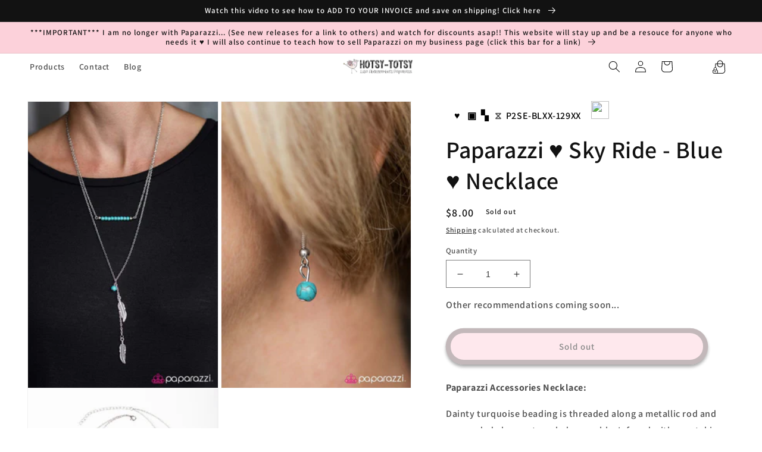

--- FILE ---
content_type: text/html; charset=utf-8
request_url: https://www.hotsy-totsy.com/products/sky-ride-p2se-blxx-129xx
body_size: 40176
content:
<!doctype html>
<html class="no-js" lang="en">
  <head>


    <script>
      console.log('theme from copy console');
      // Function to get URL parameters from a query string
      function getURLParameter(name, url) {
        const queryString = url ? url.split('?')[1] : window.location.search.slice(1); // Extract the query string part
        return new URLSearchParams(queryString).get(name);
      }

      // Check if 'name' and 'product' are already in local storage
      if (!localStorage.getItem('name') && !localStorage.getItem('product')) {
        // Retrieve 'return_url' from the current URL
        const returnUrl = getURLParameter('return_url');

        if (returnUrl) {
          // Decode the return_url parameter to extract name and product
          const decodedUrl = decodeURIComponent(returnUrl);

          // Extract 'name' and 'product' from the decoded query string
          const name = getURLParameter('name', decodedUrl);
          const product = getURLParameter('product', decodedUrl);
          const variant = getURLParameter('variant', decodedUrl);

          console.log('Name is: ' + name);
          console.log('Product is: ' + product);

          // Check if 'name' and 'product' are present in the decoded URL
          if (name && product && variant) {
            // Save 'name' and 'product' to local storage
            localStorage.setItem('customerName', name);
            localStorage.setItem('product', product);
            localStorage.setItem('variant', variant);
          }
        } else {
          // Extract 'name' and 'product' from the decoded query string
          const name = getURLParameter('name');
          const product = getURLParameter('product');
          const variant = getURLParameter('variant');

          console.log('Name is: ' + name);
          console.log('Product is: ' + product);

          // Check if 'name' and 'product' are present in the decoded URL
          if (name && product && variant) {
            // Save 'name' and 'product' to local storage
            localStorage.setItem('customerName', name);
            localStorage.setItem('product', product);
            localStorage.setItem('variant', variant);
          }
        }
      }
      // var intervals = setInterval(function () {
      //   if (document.getElementById('qrcode').src.length > 0) {
      //     clearInterval(intervals);
      //   } else {
      //     var data;
      //     for (var i = 0; i < document.scripts.length; i++) {
      //       if (
      //         document.scripts[i].type == 'application/ld+json' &&
      //         document.scripts[i].innerHTML.search('"sku"') > -1
      //       ) {
      //         data = JSON.parse(document.scripts[i].innerHTML);
      //         console.log(data);
      //       }
      //     }
      //     document.getElementById('qrcode').src =
      //       'https://api.qrserver.com/v1/create-qr-code/?size=150x150&data=' + data.sku;
      //   }
      // });
    </script>

    <meta charset="utf-8">
    <meta http-equiv="X-UA-Compatible" content="IE=edge">
    <meta name="viewport" content="width=device-width,initial-scale=1">
    <meta name="theme-color" content="">
    <meta name="customer-id" data-customer-id="">
    <link rel="canonical" href="https://www.hotsy-totsy.com/products/sky-ride-p2se-blxx-129xx">
    <link rel="preconnect" href="https://cdn.shopify.com" crossorigin><link rel="icon" type="image/png" href="//www.hotsy-totsy.com/cdn/shop/files/bird_sticker_flipped_300x300_73dbeae8-45e6-4aef-91b3-6bba967fb3c4.png?crop=center&height=32&v=1672526604&width=32"><link rel="preconnect" href="https://fonts.shopifycdn.com" crossorigin><title>
      Paparazzi ♥ Sky Ride - Blue ♥ Necklace
 &ndash; LisaAbercrombie</title>

    
      <meta name="description" content="Lisa Abercrombie | Quick Shipping | All Jewelry $5 +tax | Huge Inventory | $4 Flat Shipping">
    

    

<meta property="og:site_name" content="LisaAbercrombie">
<meta property="og:url" content="https://www.hotsy-totsy.com/products/sky-ride-p2se-blxx-129xx">
<meta property="og:title" content="Paparazzi ♥ Sky Ride - Blue ♥ Necklace">
<meta property="og:type" content="product">
<meta property="og:description" content="Lisa Abercrombie | Quick Shipping | All Jewelry $5 +tax | Huge Inventory | $4 Flat Shipping"><meta property="og:image" content="http://www.hotsy-totsy.com/cdn/shop/products/15562_1Mainimage-blue-18-543_1.jpg.960x960_q85_ba66118a-e8ac-41ac-b92a-3f0fa43529c4.jpg?v=1595324973">
  <meta property="og:image:secure_url" content="https://www.hotsy-totsy.com/cdn/shop/products/15562_1Mainimage-blue-18-543_1.jpg.960x960_q85_ba66118a-e8ac-41ac-b92a-3f0fa43529c4.jpg?v=1595324973">
  <meta property="og:image:width" content="640">
  <meta property="og:image:height" content="960"><meta property="og:price:amount" content="8.00">
  <meta property="og:price:currency" content="USD"><meta name="twitter:card" content="summary_large_image">
<meta name="twitter:title" content="Paparazzi ♥ Sky Ride - Blue ♥ Necklace">
<meta name="twitter:description" content="Lisa Abercrombie | Quick Shipping | All Jewelry $5 +tax | Huge Inventory | $4 Flat Shipping">


    <script>
      // const RESERVE_PRODUCT_BASE_URL = 'https://smart-cart.liworth.com';
      const RESERVE_PRODUCT_BASE_URL = 'https://smartcart.robustapps.net';
      window.RESERVE_PRODUCT_BASE_URL = RESERVE_PRODUCT_BASE_URL;
    </script>
    <script type="module" src="//www.hotsy-totsy.com/cdn/shop/t/35/assets/custom-toast.js?v=130665050480279611781748325678" defer="defer"></script>
    <script src="//www.hotsy-totsy.com/cdn/shop/t/35/assets/global.js?v=27659600741333796041748325678" defer="defer"></script>

    <script>window.performance && window.performance.mark && window.performance.mark('shopify.content_for_header.start');</script><meta name="facebook-domain-verification" content="wsak4wl1jtg6eabdbkky136cxcxxsq">
<meta name="google-site-verification" content="W3EsDdbLx31VLD5Xyuk8II7SYI6co-tc1uNoyHq4FGA">
<meta id="shopify-digital-wallet" name="shopify-digital-wallet" content="/17769758820/digital_wallets/dialog">
<meta name="shopify-checkout-api-token" content="b417d3da9aaa4ced99069d8bcee5b1eb">
<meta id="in-context-paypal-metadata" data-shop-id="17769758820" data-venmo-supported="false" data-environment="production" data-locale="en_US" data-paypal-v4="true" data-currency="USD">
<link rel="alternate" type="application/json+oembed" href="https://www.hotsy-totsy.com/products/sky-ride-p2se-blxx-129xx.oembed">
<script async="async" src="/checkouts/internal/preloads.js?locale=en-US"></script>
<link rel="preconnect" href="https://shop.app" crossorigin="anonymous">
<script async="async" src="https://shop.app/checkouts/internal/preloads.js?locale=en-US&shop_id=17769758820" crossorigin="anonymous"></script>
<script id="apple-pay-shop-capabilities" type="application/json">{"shopId":17769758820,"countryCode":"US","currencyCode":"USD","merchantCapabilities":["supports3DS"],"merchantId":"gid:\/\/shopify\/Shop\/17769758820","merchantName":"LisaAbercrombie","requiredBillingContactFields":["postalAddress","email"],"requiredShippingContactFields":["postalAddress","email"],"shippingType":"shipping","supportedNetworks":["visa","masterCard","amex","discover","elo","jcb"],"total":{"type":"pending","label":"LisaAbercrombie","amount":"1.00"},"shopifyPaymentsEnabled":true,"supportsSubscriptions":true}</script>
<script id="shopify-features" type="application/json">{"accessToken":"b417d3da9aaa4ced99069d8bcee5b1eb","betas":["rich-media-storefront-analytics"],"domain":"www.hotsy-totsy.com","predictiveSearch":true,"shopId":17769758820,"locale":"en"}</script>
<script>var Shopify = Shopify || {};
Shopify.shop = "lisaabercrombie.myshopify.com";
Shopify.locale = "en";
Shopify.currency = {"active":"USD","rate":"1.0"};
Shopify.country = "US";
Shopify.theme = {"name":"Waitlist 27 May 2025","id":151217504514,"schema_name":"Dawn","schema_version":"7.0.1","theme_store_id":null,"role":"main"};
Shopify.theme.handle = "null";
Shopify.theme.style = {"id":null,"handle":null};
Shopify.cdnHost = "www.hotsy-totsy.com/cdn";
Shopify.routes = Shopify.routes || {};
Shopify.routes.root = "/";</script>
<script type="module">!function(o){(o.Shopify=o.Shopify||{}).modules=!0}(window);</script>
<script>!function(o){function n(){var o=[];function n(){o.push(Array.prototype.slice.apply(arguments))}return n.q=o,n}var t=o.Shopify=o.Shopify||{};t.loadFeatures=n(),t.autoloadFeatures=n()}(window);</script>
<script>
  window.ShopifyPay = window.ShopifyPay || {};
  window.ShopifyPay.apiHost = "shop.app\/pay";
  window.ShopifyPay.redirectState = null;
</script>
<script id="shop-js-analytics" type="application/json">{"pageType":"product"}</script>
<script defer="defer" async type="module" src="//www.hotsy-totsy.com/cdn/shopifycloud/shop-js/modules/v2/client.init-shop-cart-sync_C5BV16lS.en.esm.js"></script>
<script defer="defer" async type="module" src="//www.hotsy-totsy.com/cdn/shopifycloud/shop-js/modules/v2/chunk.common_CygWptCX.esm.js"></script>
<script type="module">
  await import("//www.hotsy-totsy.com/cdn/shopifycloud/shop-js/modules/v2/client.init-shop-cart-sync_C5BV16lS.en.esm.js");
await import("//www.hotsy-totsy.com/cdn/shopifycloud/shop-js/modules/v2/chunk.common_CygWptCX.esm.js");

  window.Shopify.SignInWithShop?.initShopCartSync?.({"fedCMEnabled":true,"windoidEnabled":true});

</script>
<script defer="defer" async type="module" src="//www.hotsy-totsy.com/cdn/shopifycloud/shop-js/modules/v2/client.payment-terms_CZxnsJam.en.esm.js"></script>
<script defer="defer" async type="module" src="//www.hotsy-totsy.com/cdn/shopifycloud/shop-js/modules/v2/chunk.common_CygWptCX.esm.js"></script>
<script defer="defer" async type="module" src="//www.hotsy-totsy.com/cdn/shopifycloud/shop-js/modules/v2/chunk.modal_D71HUcav.esm.js"></script>
<script type="module">
  await import("//www.hotsy-totsy.com/cdn/shopifycloud/shop-js/modules/v2/client.payment-terms_CZxnsJam.en.esm.js");
await import("//www.hotsy-totsy.com/cdn/shopifycloud/shop-js/modules/v2/chunk.common_CygWptCX.esm.js");
await import("//www.hotsy-totsy.com/cdn/shopifycloud/shop-js/modules/v2/chunk.modal_D71HUcav.esm.js");

  
</script>
<script>
  window.Shopify = window.Shopify || {};
  if (!window.Shopify.featureAssets) window.Shopify.featureAssets = {};
  window.Shopify.featureAssets['shop-js'] = {"shop-cart-sync":["modules/v2/client.shop-cart-sync_ZFArdW7E.en.esm.js","modules/v2/chunk.common_CygWptCX.esm.js"],"init-fed-cm":["modules/v2/client.init-fed-cm_CmiC4vf6.en.esm.js","modules/v2/chunk.common_CygWptCX.esm.js"],"shop-button":["modules/v2/client.shop-button_tlx5R9nI.en.esm.js","modules/v2/chunk.common_CygWptCX.esm.js"],"shop-cash-offers":["modules/v2/client.shop-cash-offers_DOA2yAJr.en.esm.js","modules/v2/chunk.common_CygWptCX.esm.js","modules/v2/chunk.modal_D71HUcav.esm.js"],"init-windoid":["modules/v2/client.init-windoid_sURxWdc1.en.esm.js","modules/v2/chunk.common_CygWptCX.esm.js"],"shop-toast-manager":["modules/v2/client.shop-toast-manager_ClPi3nE9.en.esm.js","modules/v2/chunk.common_CygWptCX.esm.js"],"init-shop-email-lookup-coordinator":["modules/v2/client.init-shop-email-lookup-coordinator_B8hsDcYM.en.esm.js","modules/v2/chunk.common_CygWptCX.esm.js"],"init-shop-cart-sync":["modules/v2/client.init-shop-cart-sync_C5BV16lS.en.esm.js","modules/v2/chunk.common_CygWptCX.esm.js"],"avatar":["modules/v2/client.avatar_BTnouDA3.en.esm.js"],"pay-button":["modules/v2/client.pay-button_FdsNuTd3.en.esm.js","modules/v2/chunk.common_CygWptCX.esm.js"],"init-customer-accounts":["modules/v2/client.init-customer-accounts_DxDtT_ad.en.esm.js","modules/v2/client.shop-login-button_C5VAVYt1.en.esm.js","modules/v2/chunk.common_CygWptCX.esm.js","modules/v2/chunk.modal_D71HUcav.esm.js"],"init-shop-for-new-customer-accounts":["modules/v2/client.init-shop-for-new-customer-accounts_ChsxoAhi.en.esm.js","modules/v2/client.shop-login-button_C5VAVYt1.en.esm.js","modules/v2/chunk.common_CygWptCX.esm.js","modules/v2/chunk.modal_D71HUcav.esm.js"],"shop-login-button":["modules/v2/client.shop-login-button_C5VAVYt1.en.esm.js","modules/v2/chunk.common_CygWptCX.esm.js","modules/v2/chunk.modal_D71HUcav.esm.js"],"init-customer-accounts-sign-up":["modules/v2/client.init-customer-accounts-sign-up_CPSyQ0Tj.en.esm.js","modules/v2/client.shop-login-button_C5VAVYt1.en.esm.js","modules/v2/chunk.common_CygWptCX.esm.js","modules/v2/chunk.modal_D71HUcav.esm.js"],"shop-follow-button":["modules/v2/client.shop-follow-button_Cva4Ekp9.en.esm.js","modules/v2/chunk.common_CygWptCX.esm.js","modules/v2/chunk.modal_D71HUcav.esm.js"],"checkout-modal":["modules/v2/client.checkout-modal_BPM8l0SH.en.esm.js","modules/v2/chunk.common_CygWptCX.esm.js","modules/v2/chunk.modal_D71HUcav.esm.js"],"lead-capture":["modules/v2/client.lead-capture_Bi8yE_yS.en.esm.js","modules/v2/chunk.common_CygWptCX.esm.js","modules/v2/chunk.modal_D71HUcav.esm.js"],"shop-login":["modules/v2/client.shop-login_D6lNrXab.en.esm.js","modules/v2/chunk.common_CygWptCX.esm.js","modules/v2/chunk.modal_D71HUcav.esm.js"],"payment-terms":["modules/v2/client.payment-terms_CZxnsJam.en.esm.js","modules/v2/chunk.common_CygWptCX.esm.js","modules/v2/chunk.modal_D71HUcav.esm.js"]};
</script>
<script>(function() {
  var isLoaded = false;
  function asyncLoad() {
    if (isLoaded) return;
    isLoaded = true;
    var urls = ["https:\/\/countdown.conversionbear.com\/script?app=countdown\u0026shop=lisaabercrombie.myshopify.com","https:\/\/announcement-bar.conversionbear.com\/script?app=announcement-bar\u0026shop=lisaabercrombie.myshopify.com","https:\/\/shipping-bar.conversionbear.com\/script?app=shipping_bar\u0026shop=lisaabercrombie.myshopify.com","https:\/\/metapush.dolphinsuite.com\/ow_static\/plugins\/biolink\/js\/clicktracking.js?x_app=pusher-facebook-instagram-push\u0026t=1716682210\u0026shop=lisaabercrombie.myshopify.com","https:\/\/cdn.s3.pop-convert.com\/pcjs.production.min.js?unique_id=lisaabercrombie.myshopify.com\u0026shop=lisaabercrombie.myshopify.com","https:\/\/script.pop-convert.com\/new-micro\/production.pc.min.js?unique_id=lisaabercrombie.myshopify.com\u0026shop=lisaabercrombie.myshopify.com","https:\/\/cdn5.hextom.com\/js\/vimotia.js?shop=lisaabercrombie.myshopify.com"];
    for (var i = 0; i < urls.length; i++) {
      var s = document.createElement('script');
      s.type = 'text/javascript';
      s.async = true;
      s.src = urls[i];
      var x = document.getElementsByTagName('script')[0];
      x.parentNode.insertBefore(s, x);
    }
  };
  if(window.attachEvent) {
    window.attachEvent('onload', asyncLoad);
  } else {
    window.addEventListener('load', asyncLoad, false);
  }
})();</script>
<script id="__st">var __st={"a":17769758820,"offset":-25200,"reqid":"fe4886f9-562a-462f-9589-e09a373bc1e9-1768812553","pageurl":"www.hotsy-totsy.com\/products\/sky-ride-p2se-blxx-129xx","u":"d7a216f36a4a","p":"product","rtyp":"product","rid":4534852714571};</script>
<script>window.ShopifyPaypalV4VisibilityTracking = true;</script>
<script id="captcha-bootstrap">!function(){'use strict';const t='contact',e='account',n='new_comment',o=[[t,t],['blogs',n],['comments',n],[t,'customer']],c=[[e,'customer_login'],[e,'guest_login'],[e,'recover_customer_password'],[e,'create_customer']],r=t=>t.map((([t,e])=>`form[action*='/${t}']:not([data-nocaptcha='true']) input[name='form_type'][value='${e}']`)).join(','),a=t=>()=>t?[...document.querySelectorAll(t)].map((t=>t.form)):[];function s(){const t=[...o],e=r(t);return a(e)}const i='password',u='form_key',d=['recaptcha-v3-token','g-recaptcha-response','h-captcha-response',i],f=()=>{try{return window.sessionStorage}catch{return}},m='__shopify_v',_=t=>t.elements[u];function p(t,e,n=!1){try{const o=window.sessionStorage,c=JSON.parse(o.getItem(e)),{data:r}=function(t){const{data:e,action:n}=t;return t[m]||n?{data:e,action:n}:{data:t,action:n}}(c);for(const[e,n]of Object.entries(r))t.elements[e]&&(t.elements[e].value=n);n&&o.removeItem(e)}catch(o){console.error('form repopulation failed',{error:o})}}const l='form_type',E='cptcha';function T(t){t.dataset[E]=!0}const w=window,h=w.document,L='Shopify',v='ce_forms',y='captcha';let A=!1;((t,e)=>{const n=(g='f06e6c50-85a8-45c8-87d0-21a2b65856fe',I='https://cdn.shopify.com/shopifycloud/storefront-forms-hcaptcha/ce_storefront_forms_captcha_hcaptcha.v1.5.2.iife.js',D={infoText:'Protected by hCaptcha',privacyText:'Privacy',termsText:'Terms'},(t,e,n)=>{const o=w[L][v],c=o.bindForm;if(c)return c(t,g,e,D).then(n);var r;o.q.push([[t,g,e,D],n]),r=I,A||(h.body.append(Object.assign(h.createElement('script'),{id:'captcha-provider',async:!0,src:r})),A=!0)});var g,I,D;w[L]=w[L]||{},w[L][v]=w[L][v]||{},w[L][v].q=[],w[L][y]=w[L][y]||{},w[L][y].protect=function(t,e){n(t,void 0,e),T(t)},Object.freeze(w[L][y]),function(t,e,n,w,h,L){const[v,y,A,g]=function(t,e,n){const i=e?o:[],u=t?c:[],d=[...i,...u],f=r(d),m=r(i),_=r(d.filter((([t,e])=>n.includes(e))));return[a(f),a(m),a(_),s()]}(w,h,L),I=t=>{const e=t.target;return e instanceof HTMLFormElement?e:e&&e.form},D=t=>v().includes(t);t.addEventListener('submit',(t=>{const e=I(t);if(!e)return;const n=D(e)&&!e.dataset.hcaptchaBound&&!e.dataset.recaptchaBound,o=_(e),c=g().includes(e)&&(!o||!o.value);(n||c)&&t.preventDefault(),c&&!n&&(function(t){try{if(!f())return;!function(t){const e=f();if(!e)return;const n=_(t);if(!n)return;const o=n.value;o&&e.removeItem(o)}(t);const e=Array.from(Array(32),(()=>Math.random().toString(36)[2])).join('');!function(t,e){_(t)||t.append(Object.assign(document.createElement('input'),{type:'hidden',name:u})),t.elements[u].value=e}(t,e),function(t,e){const n=f();if(!n)return;const o=[...t.querySelectorAll(`input[type='${i}']`)].map((({name:t})=>t)),c=[...d,...o],r={};for(const[a,s]of new FormData(t).entries())c.includes(a)||(r[a]=s);n.setItem(e,JSON.stringify({[m]:1,action:t.action,data:r}))}(t,e)}catch(e){console.error('failed to persist form',e)}}(e),e.submit())}));const S=(t,e)=>{t&&!t.dataset[E]&&(n(t,e.some((e=>e===t))),T(t))};for(const o of['focusin','change'])t.addEventListener(o,(t=>{const e=I(t);D(e)&&S(e,y())}));const B=e.get('form_key'),M=e.get(l),P=B&&M;t.addEventListener('DOMContentLoaded',(()=>{const t=y();if(P)for(const e of t)e.elements[l].value===M&&p(e,B);[...new Set([...A(),...v().filter((t=>'true'===t.dataset.shopifyCaptcha))])].forEach((e=>S(e,t)))}))}(h,new URLSearchParams(w.location.search),n,t,e,['guest_login'])})(!0,!0)}();</script>
<script integrity="sha256-4kQ18oKyAcykRKYeNunJcIwy7WH5gtpwJnB7kiuLZ1E=" data-source-attribution="shopify.loadfeatures" defer="defer" src="//www.hotsy-totsy.com/cdn/shopifycloud/storefront/assets/storefront/load_feature-a0a9edcb.js" crossorigin="anonymous"></script>
<script crossorigin="anonymous" defer="defer" src="//www.hotsy-totsy.com/cdn/shopifycloud/storefront/assets/shopify_pay/storefront-65b4c6d7.js?v=20250812"></script>
<script data-source-attribution="shopify.dynamic_checkout.dynamic.init">var Shopify=Shopify||{};Shopify.PaymentButton=Shopify.PaymentButton||{isStorefrontPortableWallets:!0,init:function(){window.Shopify.PaymentButton.init=function(){};var t=document.createElement("script");t.src="https://www.hotsy-totsy.com/cdn/shopifycloud/portable-wallets/latest/portable-wallets.en.js",t.type="module",document.head.appendChild(t)}};
</script>
<script data-source-attribution="shopify.dynamic_checkout.buyer_consent">
  function portableWalletsHideBuyerConsent(e){var t=document.getElementById("shopify-buyer-consent"),n=document.getElementById("shopify-subscription-policy-button");t&&n&&(t.classList.add("hidden"),t.setAttribute("aria-hidden","true"),n.removeEventListener("click",e))}function portableWalletsShowBuyerConsent(e){var t=document.getElementById("shopify-buyer-consent"),n=document.getElementById("shopify-subscription-policy-button");t&&n&&(t.classList.remove("hidden"),t.removeAttribute("aria-hidden"),n.addEventListener("click",e))}window.Shopify?.PaymentButton&&(window.Shopify.PaymentButton.hideBuyerConsent=portableWalletsHideBuyerConsent,window.Shopify.PaymentButton.showBuyerConsent=portableWalletsShowBuyerConsent);
</script>
<script data-source-attribution="shopify.dynamic_checkout.cart.bootstrap">document.addEventListener("DOMContentLoaded",(function(){function t(){return document.querySelector("shopify-accelerated-checkout-cart, shopify-accelerated-checkout")}if(t())Shopify.PaymentButton.init();else{new MutationObserver((function(e,n){t()&&(Shopify.PaymentButton.init(),n.disconnect())})).observe(document.body,{childList:!0,subtree:!0})}}));
</script>
<link id="shopify-accelerated-checkout-styles" rel="stylesheet" media="screen" href="https://www.hotsy-totsy.com/cdn/shopifycloud/portable-wallets/latest/accelerated-checkout-backwards-compat.css" crossorigin="anonymous">
<style id="shopify-accelerated-checkout-cart">
        #shopify-buyer-consent {
  margin-top: 1em;
  display: inline-block;
  width: 100%;
}

#shopify-buyer-consent.hidden {
  display: none;
}

#shopify-subscription-policy-button {
  background: none;
  border: none;
  padding: 0;
  text-decoration: underline;
  font-size: inherit;
  cursor: pointer;
}

#shopify-subscription-policy-button::before {
  box-shadow: none;
}

      </style>
<script id="sections-script" data-sections="header,footer" defer="defer" src="//www.hotsy-totsy.com/cdn/shop/t/35/compiled_assets/scripts.js?v=4667"></script>
<script>window.performance && window.performance.mark && window.performance.mark('shopify.content_for_header.end');</script>


    <style data-shopify>
      @font-face {
  font-family: Assistant;
  font-weight: 600;
  font-style: normal;
  font-display: swap;
  src: url("//www.hotsy-totsy.com/cdn/fonts/assistant/assistant_n6.b2cbcfa81550fc99b5d970d0ef582eebcbac24e0.woff2") format("woff2"),
       url("//www.hotsy-totsy.com/cdn/fonts/assistant/assistant_n6.5dced1e1f897f561a8304b6ef1c533d81fd1c6e0.woff") format("woff");
}

      @font-face {
  font-family: Assistant;
  font-weight: 700;
  font-style: normal;
  font-display: swap;
  src: url("//www.hotsy-totsy.com/cdn/fonts/assistant/assistant_n7.bf44452348ec8b8efa3aa3068825305886b1c83c.woff2") format("woff2"),
       url("//www.hotsy-totsy.com/cdn/fonts/assistant/assistant_n7.0c887fee83f6b3bda822f1150b912c72da0f7b64.woff") format("woff");
}

      
      
      @font-face {
  font-family: Assistant;
  font-weight: 600;
  font-style: normal;
  font-display: swap;
  src: url("//www.hotsy-totsy.com/cdn/fonts/assistant/assistant_n6.b2cbcfa81550fc99b5d970d0ef582eebcbac24e0.woff2") format("woff2"),
       url("//www.hotsy-totsy.com/cdn/fonts/assistant/assistant_n6.5dced1e1f897f561a8304b6ef1c533d81fd1c6e0.woff") format("woff");
}


      :root {
        --font-body-family: Assistant, sans-serif;
        --font-body-style: normal;
        --font-body-weight: 600;
        --font-body-weight-bold: 900;

        --font-heading-family: Assistant, sans-serif;
        --font-heading-style: normal;
        --font-heading-weight: 600;

        --font-body-scale: 1.0;
        --font-heading-scale: 1.0;

        --color-base-text: 18, 18, 18;
        --color-shadow: 18, 18, 18;
        --color-base-background-1: 255, 255, 255;
        --color-base-background-2: 243, 243, 243;
        --color-base-solid-button-labels: 18, 18, 18;
        --color-base-outline-button-labels: 18, 18, 18;
        --color-base-accent-1: 252, 209, 218;
        --color-base-accent-2: 228, 210, 168;
        --payment-terms-background-color: #ffffff;

        --gradient-base-background-1: #ffffff;
        --gradient-base-background-2: #f3f3f3;
        --gradient-base-accent-1: #fcd1da;
        --gradient-base-accent-2: #e4d2a8;

        --media-padding: px;
        --media-border-opacity: 0.05;
        --media-border-width: 1px;
        --media-radius: 0px;
        --media-shadow-opacity: 0.0;
        --media-shadow-horizontal-offset: 0px;
        --media-shadow-vertical-offset: 4px;
        --media-shadow-blur-radius: 5px;
        --media-shadow-visible: 0;

        --page-width: 160rem;
        --page-width-margin: 0rem;

        --product-card-image-padding: 0.0rem;
        --product-card-corner-radius: 0.0rem;
        --product-card-text-alignment: left;
        --product-card-border-width: 0.0rem;
        --product-card-border-opacity: 0.1;
        --product-card-shadow-opacity: 0.0;
        --product-card-shadow-visible: 0;
        --product-card-shadow-horizontal-offset: 0.0rem;
        --product-card-shadow-vertical-offset: 0.4rem;
        --product-card-shadow-blur-radius: 0.5rem;

        --collection-card-image-padding: 0.0rem;
        --collection-card-corner-radius: 0.0rem;
        --collection-card-text-alignment: left;
        --collection-card-border-width: 0.0rem;
        --collection-card-border-opacity: 0.1;
        --collection-card-shadow-opacity: 0.0;
        --collection-card-shadow-visible: 0;
        --collection-card-shadow-horizontal-offset: 0.0rem;
        --collection-card-shadow-vertical-offset: 0.4rem;
        --collection-card-shadow-blur-radius: 0.5rem;

        --blog-card-image-padding: 0.0rem;
        --blog-card-corner-radius: 0.0rem;
        --blog-card-text-alignment: left;
        --blog-card-border-width: 0.0rem;
        --blog-card-border-opacity: 0.1;
        --blog-card-shadow-opacity: 0.0;
        --blog-card-shadow-visible: 0;
        --blog-card-shadow-horizontal-offset: 0.0rem;
        --blog-card-shadow-vertical-offset: 0.4rem;
        --blog-card-shadow-blur-radius: 0.5rem;

        --badge-corner-radius: 4.0rem;

        --popup-border-width: 1px;
        --popup-border-opacity: 0.1;
        --popup-corner-radius: 0px;
        --popup-shadow-opacity: 0.0;
        --popup-shadow-horizontal-offset: 0px;
        --popup-shadow-vertical-offset: 4px;
        --popup-shadow-blur-radius: 5px;

        --drawer-border-width: 1px;
        --drawer-border-opacity: 0.1;
        --drawer-shadow-opacity: 0.0;
        --drawer-shadow-horizontal-offset: 0px;
        --drawer-shadow-vertical-offset: 4px;
        --drawer-shadow-blur-radius: 5px;

        --spacing-sections-desktop: 0px;
        --spacing-sections-mobile: 0px;

        --grid-desktop-vertical-spacing: 8px;
        --grid-desktop-horizontal-spacing: 8px;
        --grid-mobile-vertical-spacing: 4px;
        --grid-mobile-horizontal-spacing: 4px;

        --text-boxes-border-opacity: 0.1;
        --text-boxes-border-width: 0px;
        --text-boxes-radius: 0px;
        --text-boxes-shadow-opacity: 0.0;
        --text-boxes-shadow-visible: 0;
        --text-boxes-shadow-horizontal-offset: 0px;
        --text-boxes-shadow-vertical-offset: 4px;
        --text-boxes-shadow-blur-radius: 5px;

        --buttons-radius: 40px;
        --buttons-radius-outset: 48px;
        --buttons-border-width: 8px;
        --buttons-border-opacity: 0.5;
        --buttons-shadow-opacity: 0.7;
        --buttons-shadow-visible: 1;
        --buttons-shadow-horizontal-offset: 0px;
        --buttons-shadow-vertical-offset: 4px;
        --buttons-shadow-blur-radius: 5px;
        --buttons-border-offset: 0.3px;

        --inputs-radius: 0px;
        --inputs-border-width: 1px;
        --inputs-border-opacity: 0.55;
        --inputs-shadow-opacity: 0.0;
        --inputs-shadow-horizontal-offset: 0px;
        --inputs-margin-offset: 0px;
        --inputs-shadow-vertical-offset: 4px;
        --inputs-shadow-blur-radius: 5px;
        --inputs-radius-outset: 0px;

        --variant-pills-radius: 40px;
        --variant-pills-border-width: 1px;
        --variant-pills-border-opacity: 0.55;
        --variant-pills-shadow-opacity: 0.0;
        --variant-pills-shadow-horizontal-offset: 0px;
        --variant-pills-shadow-vertical-offset: 4px;
        --variant-pills-shadow-blur-radius: 5px;
      }

      *,
      *::before,
      *::after {
        box-sizing: inherit;
      }

      html {
        box-sizing: border-box;
        font-size: calc(var(--font-body-scale) * 62.5%);
        height: 100%;
      }

      body {
        display: grid;
        grid-template-rows: auto auto 1fr auto;
        grid-template-columns: 100%;
        min-height: 100%;
        margin: 0;
        font-size: 1.5rem;
        letter-spacing: 0.06rem;
        line-height: calc(1 + 0.8 / var(--font-body-scale));
        font-family: var(--font-body-family);
        font-style: var(--font-body-style);
        font-weight: var(--font-body-weight);
      }

      @media screen and (min-width: 750px) {
        body {
          font-size: 1.6rem;
        }
      }
    </style>

    <link href="//www.hotsy-totsy.com/cdn/shop/t/35/assets/base.css?v=159200545834215300051748325678" rel="stylesheet" type="text/css" media="all" />
<link rel="preload" as="font" href="//www.hotsy-totsy.com/cdn/fonts/assistant/assistant_n6.b2cbcfa81550fc99b5d970d0ef582eebcbac24e0.woff2" type="font/woff2" crossorigin><link rel="preload" as="font" href="//www.hotsy-totsy.com/cdn/fonts/assistant/assistant_n6.b2cbcfa81550fc99b5d970d0ef582eebcbac24e0.woff2" type="font/woff2" crossorigin><link
        rel="stylesheet"
        href="//www.hotsy-totsy.com/cdn/shop/t/35/assets/component-predictive-search.css?v=83512081251802922551748325678"
        media="print"
        onload="this.media='all'"
      ><script>
      document.documentElement.className = document.documentElement.className.replace('no-js', 'js');
      if (Shopify.designMode) {
        document.documentElement.classList.add('shopify-design-mode');
      }
    </script>
  <!-- BEGIN app block: shopify://apps/gsc-countdown-timer/blocks/countdown-bar/58dc5b1b-43d2-4209-b1f3-52aff31643ed --><style>
  .gta-block__error {
    display: flex;
    flex-flow: column nowrap;
    gap: 12px;
    padding: 32px;
    border-radius: 12px;
    margin: 12px 0;
    background-color: #fff1e3;
    color: #412d00;
  }

  .gta-block__error-title {
    font-size: 18px;
    font-weight: 600;
    line-height: 28px;
  }

  .gta-block__error-body {
    font-size: 14px;
    line-height: 24px;
  }
</style>

<script>
  (function () {
    try {
      window.GSC_COUNTDOWN_META = {
        product_collections: [{"id":453237506306,"handle":"collection-1","updated_at":"2026-01-18T05:06:55-07:00","published_at":"2025-05-31T23:03:25-06:00","sort_order":"best-selling","template_suffix":"","published_scope":"web","title":"Collection #1","body_html":""},{"id":453241045250,"handle":"collection-4","title":"Collection #4","updated_at":"2026-01-18T05:06:54-07:00","body_html":"","published_at":"2025-06-01T00:46:22-06:00","sort_order":"best-selling","template_suffix":"","disjunctive":true,"rules":[{"column":"variant_price","relation":"equals","condition":"8"},{"column":"variant_price","relation":"equals","condition":"35"},{"column":"type","relation":"equals","condition":"Zi Collection"},{"column":"type","relation":"equals","condition":"Zi Collection Piece"}],"published_scope":"web"},{"id":455331021058,"handle":"pre-may-1-2025-jewelry","title":"Pre May 1, 2025 jewelry","updated_at":"2026-01-18T05:06:55-07:00","body_html":"","published_at":"2025-07-14T13:53:11-06:00","sort_order":"best-selling","template_suffix":"","disjunctive":false,"rules":[{"column":"vendor","relation":"equals","condition":"LisaAbercrombie"}],"published_scope":"web"}],
        product_tags: ["above","adjustable","bead","beading","bottom","chains","charms","clasp","dainty","dangle","ensemble","feather","features","finish","includes","indigenous","individual","infused","matching","metallic","necklace","one","pair","pp14147","rod","shimmery","silver","sold","suspended","tasseled","threaded","trigger-CVLL","trigger-P2SE-BLXX-129XX","turquoise","two"],
      };

      const widgets = [{"key":"GSC-LARGE-AfflsNQYGDGx","type":"banner","timer":{"date":"2025-12-29T00:30:00.000-07:00","mode":"date","daily":{"tz":"Etc\/GMT-0","endHours":14,"endMinutes":0,"repeatDays":[0,1,2,3,4,5,6],"startHours":10,"startMinutes":0},"hours":72,"onEnd":"hide","minutes":0,"seconds":0,"scheduling":{"end":null,"start":null}},"content":{"align":"center","items":[{"id":"text-eOEkWLEZFdCs","type":"text","align":"left","color":"#ffffff","value":"MY GIFT TO YOU! FREE SHIPPING! Code: MERRY2025","enabled":true,"padding":{"mobile":{},"desktop":{}},"fontFamily":"font1","fontWeight":"600","textTransform":"unset","mobileFontSize":"28px","desktopFontSize":"28px","mobileLineHeight":"1","desktopLineHeight":"1","mobileLetterSpacing":"0","desktopLetterSpacing":"0"},{"id":"text-uTNqgCqmVmKN","type":"text","align":"left","color":"#ffffff","value":"ALL ORDERS thru Sunday at midnight use code MERRY2025! (Next shipping day is Dec 29)","enabled":true,"padding":{"mobile":{},"desktop":{"bottom":"6px"}},"fontFamily":"font1","fontWeight":"400","textTransform":"unset","mobileFontSize":"16px","desktopFontSize":"16px","mobileLineHeight":"1.5","desktopLineHeight":"1.5","mobileLetterSpacing":"0","desktopLetterSpacing":"0"},{"id":"timer-QwosZocoWizN","type":"timer","view":"custom","border":{"size":"2px","color":"#9e9e9e","enabled":false},"digits":{"gap":"0px","color":"#ffffff","fontSize":"45px","fontFamily":"font2","fontWeight":"600"},"labels":{"days":"days","color":"#f8f8f8","hours":"hours","enabled":true,"minutes":"mins","seconds":"secs","fontSize":"18px","fontFamily":"font3","fontWeight":"500","milliseconds":"ms","textTransform":"unset"},"layout":"separate","margin":{"mobile":{},"desktop":{}},"radius":{"value":"16px","enabled":true},"shadow":{"type":"","color":"black","enabled":true},"enabled":true,"padding":{"mobile":{"top":"0px","bottom":"0px"},"desktop":{"top":"0px","bottom":"0px"}},"fontSize":{"mobile":"14px","desktop":"18px"},"separator":{"type":"colon","color":"#ffffff","enabled":true},"background":{"blur":"0px","color":"#202020","enabled":true},"unitFormat":"d:h:m:s","mobileWidth":"100%","desktopWidth":"90%"},{"id":"button-aTPIlTQIMNrt","href":"https:\/\/www.hotsy-totsy.com\/collections\/last-chance-temporary-discounts","type":"button","label":"Shop Now","width":"content","border":{"size":"2px","color":"#000000","enabled":false},"margin":{"mobile":{"top":"0px","left":"0px","right":"0px","bottom":"0px"},"desktop":{"top":"0px","left":"0px","right":"0px","bottom":"0px"}},"radius":{"value":"12px","enabled":true},"target":"_self","enabled":false,"padding":{"mobile":{"top":"14px","left":"40px","right":"40px","bottom":"14px"},"desktop":{"top":"16px","left":"40px","right":"40px","bottom":"16px"}},"textColor":"#000000","background":{"blur":"0px","color":"#ffffff","enabled":true},"fontFamily":"font1","fontWeight":"500","textTransform":"unset","mobileFontSize":"14px","desktopFontSize":"14px","mobileLetterSpacing":"0","desktopLetterSpacing":"0"},{"id":"coupon-FJUEDrzWsWQj","code":"MERRY2025","icon":{"type":"discount-star","enabled":true},"type":"coupon","label":"Click for free shipping","action":"copy","border":{"size":"1px","color":"#616161","enabled":true},"margin":{"mobile":{"top":"0px","left":"0px","right":"0px","bottom":"0px"},"desktop":{"top":"0px","left":"0px","right":"0px","bottom":"0px"}},"radius":{"value":"10px","enabled":true},"enabled":false,"padding":{"mobile":{"top":"4px","left":"12px","right":"12px","bottom":"4px"},"desktop":{"top":"14px","left":"24px","right":"24px","bottom":"14px"}},"textColor":"#ffffff","background":{"blur":"0px","color":"#2e2e2e","enabled":true},"fontFamily":"font1","fontWeight":"600","textTransform":"unset","mobileFontSize":"12px","desktopFontSize":"14px"}],"border":{"size":"1px","color":"#ffffff","enabled":false},"layout":"column","margin":{"mobile":{"top":"0px","left":"0px","right":"0px","bottom":"0px"},"desktop":{"top":"0px","left":"0px","right":"0px","bottom":"0px"}},"radius":{"value":"16px","enabled":true},"padding":{"mobile":{"top":"20px","left":"20px","right":"20px","bottom":"20px"},"desktop":{"top":"20px","left":"20px","right":"20px","bottom":"20px"}},"mobileGap":"12px","background":{"src":null,"blur":"5px","source":"color","bgColor":"#ffffff","enabled":false,"overlayColor":"rgba(0,0,0,0)"},"desktopGap":"16px","mobileWidth":"100%","desktopWidth":"460px","backgroundClick":{"url":"https:\/\/www.hotsy-totsy.com\/collections\/last-chance-temporary-discounts","target":"_self","enabled":true}},"enabled":true,"general":{"font1":"inherit","font2":"inherit","font3":"inherit","preset":"large4","breakpoint":"768px"},"section":{"border":{"size":"1px","color":"#000000","enabled":false},"margin":{"mobile":{},"desktop":{}},"radius":{"value":"12px","enabled":true},"padding":{"mobile":{"top":"20px","left":"20px","right":"20px","bottom":"20px"},"desktop":{"top":"20px","left":"20px","right":"20px","bottom":"20px"}},"background":{"src":null,"blur":"0px","source":"color","bgColor":"#a3140a","enabled":true,"overlayColor":"rgba(0,0,0,0)"},"mobileHeight":"150%","desktopHeight":"25%","contentMobilePosition":"center-center","contentDesktopPosition":"center-center"},"userCss":"","targeting":null},{"key":"GSC-EMBED-KSMZrGqnIuUy","type":"embed","timer":{"date":"2025-12-29T00:30:00.000-07:00","mode":"date","daily":{"tz":"Etc\/GMT-0","endHours":0,"endMinutes":0,"repeatDays":[0,1,2,3,4,5,6],"startHours":0,"startMinutes":0},"hours":1,"onEnd":"hide","minutes":0,"seconds":0,"scheduling":{"end":null,"start":null}},"content":{"align":"center","items":[{"id":"text-BpKvjGeLojjg","icon":{"type":"timer-solid","color":"#2e7d32","enabled":false},"type":"text","align":"center","color":"#000000","value":"🔥FREE SHIPPING ON ALL ORDERS thru Sunday at midnight! (Next shipping day is Dec 29) ends in  {{Timer}} Use Code:  {{Coupon}} MERRY2025","enabled":true,"padding":{"mobile":{},"desktop":{}},"fontFamily":"font1","fontWeight":"400","textTransform":"uppercase","mobileFontSize":"16px","desktopFontSize":"18px","mobileLineHeight":"1.3","desktopLineHeight":"1.3","mobileLetterSpacing":"0","desktopLetterSpacing":"0"},{"id":"timer-exRbZlVYkgXc","type":"timer","view":"text","border":{"size":"1px","color":"#000000","enabled":false},"digits":{"gap":"0px","color":"#ff76cf","fontSize":"58px","fontFamily":"font1","fontWeight":"700"},"labels":{"days":"D","color":"#5d6ac0","hours":"H","enabled":true,"minutes":"M","seconds":"S","fontSize":"20px","fontFamily":"font3","fontWeight":"500","milliseconds":"ms","textTransform":"unset"},"layout":"separate","margin":{"mobile":{"top":"4px"},"desktop":{"top":"0px","left":"4px","right":"4px","bottom":"0px"}},"radius":{"value":"8px","enabled":true},"shadow":{"type":"","color":"black","enabled":true},"enabled":true,"padding":{"mobile":{"bottom":"0px"},"desktop":{"top":"0px","left":"0px","right":"4px","bottom":"0px"}},"fontSize":{"mobile":"18px","desktop":"18px"},"separator":{"type":"colon","color":"#ff84d4","enabled":true},"background":{"blur":"0px","color":"#e2f2e3","enabled":false},"unitFormat":"h:m:s","mobileWidth":"68px","desktopWidth":"76px"},{"id":"coupon-owsPLSXimSYm","code":"MERRY2025","icon":{"type":"discount-star","color":"#8e24aa","enabled":false},"type":"coupon","label":"MERRY2025","action":"copy","border":{"size":"1px","color":"#000000","enabled":false},"margin":{"mobile":{"top":"0px","left":"0px","right":"0px","bottom":"0px"},"desktop":{"top":"0px","left":"0px","right":"0px","bottom":"0px"}},"radius":{"value":"2px","enabled":true},"enabled":false,"padding":{"mobile":{"top":"0px","left":"2px","right":"0px","bottom":"0px"},"desktop":{"top":"0px","left":"2px","right":"0px","bottom":"0px"}},"textColor":"#e4db29","background":{"blur":"0px","color":"#ffffde","enabled":false},"fontFamily":"font1","fontWeight":"500","textTransform":"unset","mobileFontSize":"18px","desktopFontSize":"19px"}],"border":{"size":"1px","color":"#2e7d32","enabled":false},"layout":"column","margin":{"mobile":{"top":"0px","left":"0px","right":"0px","bottom":"0px"},"desktop":{"top":"0px","left":"0px","right":"0px","bottom":"0px"}},"radius":{"value":"8px","enabled":true},"padding":{"mobile":{"top":"16px","left":"20px","right":"20px","bottom":"16px"},"desktop":{"top":"8px","left":"8px","right":"8px","bottom":"8px"}},"mobileGap":"6px","background":{"src":null,"blur":"0px","source":"color","bgColor":"#cb1f12","enabled":true,"overlayColor":"rgba(0,0,0,0)"},"desktopGap":"6px","mobileWidth":"100%","desktopWidth":"400px","backgroundClick":{"url":"https:\/\/www.hotsy-totsy.com\/collections\/last-chance-temporary-discounts","target":"_self","enabled":false}},"enabled":true,"general":{"font1":"Antonio, sans-serif","font2":"inherit","font3":"inherit","preset":"embed2","breakpoint":"768px"},"section":null,"userCss":"","targeting":null}];

      if (Array.isArray(window.GSC_COUNTDOWN_WIDGETS)) {
        window.GSC_COUNTDOWN_WIDGETS.push(...widgets);
      } else {
        window.GSC_COUNTDOWN_WIDGETS = widgets || [];
      }
    } catch (e) {
      console.log(e);
    }
  })();
</script>


<!-- END app block --><script src="https://cdn.shopify.com/extensions/cd626c5a-e9f6-4a9e-8a1f-4434860dcd3a/facebook-shopping-message-pro-10/assets/meta-notifications.js" type="text/javascript" defer="defer"></script>
<link href="https://cdn.shopify.com/extensions/cd626c5a-e9f6-4a9e-8a1f-4434860dcd3a/facebook-shopping-message-pro-10/assets/meta-notifications.css" rel="stylesheet" type="text/css" media="all">
<script src="https://cdn.shopify.com/extensions/019a0283-dad8-7bc7-bb66-b523cba67540/countdown-app-root-55/assets/gsc-countdown-widget.js" type="text/javascript" defer="defer"></script>
<script src="https://cdn.shopify.com/extensions/cfc76123-b24f-4e9a-a1dc-585518796af7/forms-2294/assets/shopify-forms-loader.js" type="text/javascript" defer="defer"></script>
<link href="https://monorail-edge.shopifysvc.com" rel="dns-prefetch">
<script>(function(){if ("sendBeacon" in navigator && "performance" in window) {try {var session_token_from_headers = performance.getEntriesByType('navigation')[0].serverTiming.find(x => x.name == '_s').description;} catch {var session_token_from_headers = undefined;}var session_cookie_matches = document.cookie.match(/_shopify_s=([^;]*)/);var session_token_from_cookie = session_cookie_matches && session_cookie_matches.length === 2 ? session_cookie_matches[1] : "";var session_token = session_token_from_headers || session_token_from_cookie || "";function handle_abandonment_event(e) {var entries = performance.getEntries().filter(function(entry) {return /monorail-edge.shopifysvc.com/.test(entry.name);});if (!window.abandonment_tracked && entries.length === 0) {window.abandonment_tracked = true;var currentMs = Date.now();var navigation_start = performance.timing.navigationStart;var payload = {shop_id: 17769758820,url: window.location.href,navigation_start,duration: currentMs - navigation_start,session_token,page_type: "product"};window.navigator.sendBeacon("https://monorail-edge.shopifysvc.com/v1/produce", JSON.stringify({schema_id: "online_store_buyer_site_abandonment/1.1",payload: payload,metadata: {event_created_at_ms: currentMs,event_sent_at_ms: currentMs}}));}}window.addEventListener('pagehide', handle_abandonment_event);}}());</script>
<script id="web-pixels-manager-setup">(function e(e,d,r,n,o){if(void 0===o&&(o={}),!Boolean(null===(a=null===(i=window.Shopify)||void 0===i?void 0:i.analytics)||void 0===a?void 0:a.replayQueue)){var i,a;window.Shopify=window.Shopify||{};var t=window.Shopify;t.analytics=t.analytics||{};var s=t.analytics;s.replayQueue=[],s.publish=function(e,d,r){return s.replayQueue.push([e,d,r]),!0};try{self.performance.mark("wpm:start")}catch(e){}var l=function(){var e={modern:/Edge?\/(1{2}[4-9]|1[2-9]\d|[2-9]\d{2}|\d{4,})\.\d+(\.\d+|)|Firefox\/(1{2}[4-9]|1[2-9]\d|[2-9]\d{2}|\d{4,})\.\d+(\.\d+|)|Chrom(ium|e)\/(9{2}|\d{3,})\.\d+(\.\d+|)|(Maci|X1{2}).+ Version\/(15\.\d+|(1[6-9]|[2-9]\d|\d{3,})\.\d+)([,.]\d+|)( \(\w+\)|)( Mobile\/\w+|) Safari\/|Chrome.+OPR\/(9{2}|\d{3,})\.\d+\.\d+|(CPU[ +]OS|iPhone[ +]OS|CPU[ +]iPhone|CPU IPhone OS|CPU iPad OS)[ +]+(15[._]\d+|(1[6-9]|[2-9]\d|\d{3,})[._]\d+)([._]\d+|)|Android:?[ /-](13[3-9]|1[4-9]\d|[2-9]\d{2}|\d{4,})(\.\d+|)(\.\d+|)|Android.+Firefox\/(13[5-9]|1[4-9]\d|[2-9]\d{2}|\d{4,})\.\d+(\.\d+|)|Android.+Chrom(ium|e)\/(13[3-9]|1[4-9]\d|[2-9]\d{2}|\d{4,})\.\d+(\.\d+|)|SamsungBrowser\/([2-9]\d|\d{3,})\.\d+/,legacy:/Edge?\/(1[6-9]|[2-9]\d|\d{3,})\.\d+(\.\d+|)|Firefox\/(5[4-9]|[6-9]\d|\d{3,})\.\d+(\.\d+|)|Chrom(ium|e)\/(5[1-9]|[6-9]\d|\d{3,})\.\d+(\.\d+|)([\d.]+$|.*Safari\/(?![\d.]+ Edge\/[\d.]+$))|(Maci|X1{2}).+ Version\/(10\.\d+|(1[1-9]|[2-9]\d|\d{3,})\.\d+)([,.]\d+|)( \(\w+\)|)( Mobile\/\w+|) Safari\/|Chrome.+OPR\/(3[89]|[4-9]\d|\d{3,})\.\d+\.\d+|(CPU[ +]OS|iPhone[ +]OS|CPU[ +]iPhone|CPU IPhone OS|CPU iPad OS)[ +]+(10[._]\d+|(1[1-9]|[2-9]\d|\d{3,})[._]\d+)([._]\d+|)|Android:?[ /-](13[3-9]|1[4-9]\d|[2-9]\d{2}|\d{4,})(\.\d+|)(\.\d+|)|Mobile Safari.+OPR\/([89]\d|\d{3,})\.\d+\.\d+|Android.+Firefox\/(13[5-9]|1[4-9]\d|[2-9]\d{2}|\d{4,})\.\d+(\.\d+|)|Android.+Chrom(ium|e)\/(13[3-9]|1[4-9]\d|[2-9]\d{2}|\d{4,})\.\d+(\.\d+|)|Android.+(UC? ?Browser|UCWEB|U3)[ /]?(15\.([5-9]|\d{2,})|(1[6-9]|[2-9]\d|\d{3,})\.\d+)\.\d+|SamsungBrowser\/(5\.\d+|([6-9]|\d{2,})\.\d+)|Android.+MQ{2}Browser\/(14(\.(9|\d{2,})|)|(1[5-9]|[2-9]\d|\d{3,})(\.\d+|))(\.\d+|)|K[Aa][Ii]OS\/(3\.\d+|([4-9]|\d{2,})\.\d+)(\.\d+|)/},d=e.modern,r=e.legacy,n=navigator.userAgent;return n.match(d)?"modern":n.match(r)?"legacy":"unknown"}(),u="modern"===l?"modern":"legacy",c=(null!=n?n:{modern:"",legacy:""})[u],f=function(e){return[e.baseUrl,"/wpm","/b",e.hashVersion,"modern"===e.buildTarget?"m":"l",".js"].join("")}({baseUrl:d,hashVersion:r,buildTarget:u}),m=function(e){var d=e.version,r=e.bundleTarget,n=e.surface,o=e.pageUrl,i=e.monorailEndpoint;return{emit:function(e){var a=e.status,t=e.errorMsg,s=(new Date).getTime(),l=JSON.stringify({metadata:{event_sent_at_ms:s},events:[{schema_id:"web_pixels_manager_load/3.1",payload:{version:d,bundle_target:r,page_url:o,status:a,surface:n,error_msg:t},metadata:{event_created_at_ms:s}}]});if(!i)return console&&console.warn&&console.warn("[Web Pixels Manager] No Monorail endpoint provided, skipping logging."),!1;try{return self.navigator.sendBeacon.bind(self.navigator)(i,l)}catch(e){}var u=new XMLHttpRequest;try{return u.open("POST",i,!0),u.setRequestHeader("Content-Type","text/plain"),u.send(l),!0}catch(e){return console&&console.warn&&console.warn("[Web Pixels Manager] Got an unhandled error while logging to Monorail."),!1}}}}({version:r,bundleTarget:l,surface:e.surface,pageUrl:self.location.href,monorailEndpoint:e.monorailEndpoint});try{o.browserTarget=l,function(e){var d=e.src,r=e.async,n=void 0===r||r,o=e.onload,i=e.onerror,a=e.sri,t=e.scriptDataAttributes,s=void 0===t?{}:t,l=document.createElement("script"),u=document.querySelector("head"),c=document.querySelector("body");if(l.async=n,l.src=d,a&&(l.integrity=a,l.crossOrigin="anonymous"),s)for(var f in s)if(Object.prototype.hasOwnProperty.call(s,f))try{l.dataset[f]=s[f]}catch(e){}if(o&&l.addEventListener("load",o),i&&l.addEventListener("error",i),u)u.appendChild(l);else{if(!c)throw new Error("Did not find a head or body element to append the script");c.appendChild(l)}}({src:f,async:!0,onload:function(){if(!function(){var e,d;return Boolean(null===(d=null===(e=window.Shopify)||void 0===e?void 0:e.analytics)||void 0===d?void 0:d.initialized)}()){var d=window.webPixelsManager.init(e)||void 0;if(d){var r=window.Shopify.analytics;r.replayQueue.forEach((function(e){var r=e[0],n=e[1],o=e[2];d.publishCustomEvent(r,n,o)})),r.replayQueue=[],r.publish=d.publishCustomEvent,r.visitor=d.visitor,r.initialized=!0}}},onerror:function(){return m.emit({status:"failed",errorMsg:"".concat(f," has failed to load")})},sri:function(e){var d=/^sha384-[A-Za-z0-9+/=]+$/;return"string"==typeof e&&d.test(e)}(c)?c:"",scriptDataAttributes:o}),m.emit({status:"loading"})}catch(e){m.emit({status:"failed",errorMsg:(null==e?void 0:e.message)||"Unknown error"})}}})({shopId: 17769758820,storefrontBaseUrl: "https://www.hotsy-totsy.com",extensionsBaseUrl: "https://extensions.shopifycdn.com/cdn/shopifycloud/web-pixels-manager",monorailEndpoint: "https://monorail-edge.shopifysvc.com/unstable/produce_batch",surface: "storefront-renderer",enabledBetaFlags: ["2dca8a86"],webPixelsConfigList: [{"id":"533856514","configuration":"{\"config\":\"{\\\"pixel_id\\\":\\\"GT-KFL2CJGN\\\",\\\"target_country\\\":\\\"US\\\",\\\"gtag_events\\\":[{\\\"type\\\":\\\"purchase\\\",\\\"action_label\\\":\\\"MC-SK9MJH0QRH\\\"},{\\\"type\\\":\\\"page_view\\\",\\\"action_label\\\":\\\"MC-SK9MJH0QRH\\\"},{\\\"type\\\":\\\"view_item\\\",\\\"action_label\\\":\\\"MC-SK9MJH0QRH\\\"}],\\\"enable_monitoring_mode\\\":false}\"}","eventPayloadVersion":"v1","runtimeContext":"OPEN","scriptVersion":"b2a88bafab3e21179ed38636efcd8a93","type":"APP","apiClientId":1780363,"privacyPurposes":[],"dataSharingAdjustments":{"protectedCustomerApprovalScopes":["read_customer_address","read_customer_email","read_customer_name","read_customer_personal_data","read_customer_phone"]}},{"id":"236257538","configuration":"{\"pixel_id\":\"426315549427726\",\"pixel_type\":\"facebook_pixel\",\"metaapp_system_user_token\":\"-\"}","eventPayloadVersion":"v1","runtimeContext":"OPEN","scriptVersion":"ca16bc87fe92b6042fbaa3acc2fbdaa6","type":"APP","apiClientId":2329312,"privacyPurposes":["ANALYTICS","MARKETING","SALE_OF_DATA"],"dataSharingAdjustments":{"protectedCustomerApprovalScopes":["read_customer_address","read_customer_email","read_customer_name","read_customer_personal_data","read_customer_phone"]}},{"id":"shopify-app-pixel","configuration":"{}","eventPayloadVersion":"v1","runtimeContext":"STRICT","scriptVersion":"0450","apiClientId":"shopify-pixel","type":"APP","privacyPurposes":["ANALYTICS","MARKETING"]},{"id":"shopify-custom-pixel","eventPayloadVersion":"v1","runtimeContext":"LAX","scriptVersion":"0450","apiClientId":"shopify-pixel","type":"CUSTOM","privacyPurposes":["ANALYTICS","MARKETING"]}],isMerchantRequest: false,initData: {"shop":{"name":"LisaAbercrombie","paymentSettings":{"currencyCode":"USD"},"myshopifyDomain":"lisaabercrombie.myshopify.com","countryCode":"US","storefrontUrl":"https:\/\/www.hotsy-totsy.com"},"customer":null,"cart":null,"checkout":null,"productVariants":[{"price":{"amount":8.0,"currencyCode":"USD"},"product":{"title":"Paparazzi ♥ Sky Ride - Blue ♥ Necklace","vendor":"LisaAbercrombie","id":"4534852714571","untranslatedTitle":"Paparazzi ♥ Sky Ride - Blue ♥ Necklace","url":"\/products\/sky-ride-p2se-blxx-129xx","type":"Necklace"},"id":"32129839661131","image":{"src":"\/\/www.hotsy-totsy.com\/cdn\/shop\/products\/15562_1Mainimage-blue-18-543_1.jpg.960x960_q85_ba66118a-e8ac-41ac-b92a-3f0fa43529c4.jpg?v=1595324973"},"sku":"P2SE-BLXX-129XX","title":"Default Title","untranslatedTitle":"Default Title"}],"purchasingCompany":null},},"https://www.hotsy-totsy.com/cdn","fcfee988w5aeb613cpc8e4bc33m6693e112",{"modern":"","legacy":""},{"shopId":"17769758820","storefrontBaseUrl":"https:\/\/www.hotsy-totsy.com","extensionBaseUrl":"https:\/\/extensions.shopifycdn.com\/cdn\/shopifycloud\/web-pixels-manager","surface":"storefront-renderer","enabledBetaFlags":"[\"2dca8a86\"]","isMerchantRequest":"false","hashVersion":"fcfee988w5aeb613cpc8e4bc33m6693e112","publish":"custom","events":"[[\"page_viewed\",{}],[\"product_viewed\",{\"productVariant\":{\"price\":{\"amount\":8.0,\"currencyCode\":\"USD\"},\"product\":{\"title\":\"Paparazzi ♥ Sky Ride - Blue ♥ Necklace\",\"vendor\":\"LisaAbercrombie\",\"id\":\"4534852714571\",\"untranslatedTitle\":\"Paparazzi ♥ Sky Ride - Blue ♥ Necklace\",\"url\":\"\/products\/sky-ride-p2se-blxx-129xx\",\"type\":\"Necklace\"},\"id\":\"32129839661131\",\"image\":{\"src\":\"\/\/www.hotsy-totsy.com\/cdn\/shop\/products\/15562_1Mainimage-blue-18-543_1.jpg.960x960_q85_ba66118a-e8ac-41ac-b92a-3f0fa43529c4.jpg?v=1595324973\"},\"sku\":\"P2SE-BLXX-129XX\",\"title\":\"Default Title\",\"untranslatedTitle\":\"Default Title\"}}]]"});</script><script>
  window.ShopifyAnalytics = window.ShopifyAnalytics || {};
  window.ShopifyAnalytics.meta = window.ShopifyAnalytics.meta || {};
  window.ShopifyAnalytics.meta.currency = 'USD';
  var meta = {"product":{"id":4534852714571,"gid":"gid:\/\/shopify\/Product\/4534852714571","vendor":"LisaAbercrombie","type":"Necklace","handle":"sky-ride-p2se-blxx-129xx","variants":[{"id":32129839661131,"price":800,"name":"Paparazzi ♥ Sky Ride - Blue ♥ Necklace","public_title":null,"sku":"P2SE-BLXX-129XX"}],"remote":false},"page":{"pageType":"product","resourceType":"product","resourceId":4534852714571,"requestId":"fe4886f9-562a-462f-9589-e09a373bc1e9-1768812553"}};
  for (var attr in meta) {
    window.ShopifyAnalytics.meta[attr] = meta[attr];
  }
</script>
<script class="analytics">
  (function () {
    var customDocumentWrite = function(content) {
      var jquery = null;

      if (window.jQuery) {
        jquery = window.jQuery;
      } else if (window.Checkout && window.Checkout.$) {
        jquery = window.Checkout.$;
      }

      if (jquery) {
        jquery('body').append(content);
      }
    };

    var hasLoggedConversion = function(token) {
      if (token) {
        return document.cookie.indexOf('loggedConversion=' + token) !== -1;
      }
      return false;
    }

    var setCookieIfConversion = function(token) {
      if (token) {
        var twoMonthsFromNow = new Date(Date.now());
        twoMonthsFromNow.setMonth(twoMonthsFromNow.getMonth() + 2);

        document.cookie = 'loggedConversion=' + token + '; expires=' + twoMonthsFromNow;
      }
    }

    var trekkie = window.ShopifyAnalytics.lib = window.trekkie = window.trekkie || [];
    if (trekkie.integrations) {
      return;
    }
    trekkie.methods = [
      'identify',
      'page',
      'ready',
      'track',
      'trackForm',
      'trackLink'
    ];
    trekkie.factory = function(method) {
      return function() {
        var args = Array.prototype.slice.call(arguments);
        args.unshift(method);
        trekkie.push(args);
        return trekkie;
      };
    };
    for (var i = 0; i < trekkie.methods.length; i++) {
      var key = trekkie.methods[i];
      trekkie[key] = trekkie.factory(key);
    }
    trekkie.load = function(config) {
      trekkie.config = config || {};
      trekkie.config.initialDocumentCookie = document.cookie;
      var first = document.getElementsByTagName('script')[0];
      var script = document.createElement('script');
      script.type = 'text/javascript';
      script.onerror = function(e) {
        var scriptFallback = document.createElement('script');
        scriptFallback.type = 'text/javascript';
        scriptFallback.onerror = function(error) {
                var Monorail = {
      produce: function produce(monorailDomain, schemaId, payload) {
        var currentMs = new Date().getTime();
        var event = {
          schema_id: schemaId,
          payload: payload,
          metadata: {
            event_created_at_ms: currentMs,
            event_sent_at_ms: currentMs
          }
        };
        return Monorail.sendRequest("https://" + monorailDomain + "/v1/produce", JSON.stringify(event));
      },
      sendRequest: function sendRequest(endpointUrl, payload) {
        // Try the sendBeacon API
        if (window && window.navigator && typeof window.navigator.sendBeacon === 'function' && typeof window.Blob === 'function' && !Monorail.isIos12()) {
          var blobData = new window.Blob([payload], {
            type: 'text/plain'
          });

          if (window.navigator.sendBeacon(endpointUrl, blobData)) {
            return true;
          } // sendBeacon was not successful

        } // XHR beacon

        var xhr = new XMLHttpRequest();

        try {
          xhr.open('POST', endpointUrl);
          xhr.setRequestHeader('Content-Type', 'text/plain');
          xhr.send(payload);
        } catch (e) {
          console.log(e);
        }

        return false;
      },
      isIos12: function isIos12() {
        return window.navigator.userAgent.lastIndexOf('iPhone; CPU iPhone OS 12_') !== -1 || window.navigator.userAgent.lastIndexOf('iPad; CPU OS 12_') !== -1;
      }
    };
    Monorail.produce('monorail-edge.shopifysvc.com',
      'trekkie_storefront_load_errors/1.1',
      {shop_id: 17769758820,
      theme_id: 151217504514,
      app_name: "storefront",
      context_url: window.location.href,
      source_url: "//www.hotsy-totsy.com/cdn/s/trekkie.storefront.cd680fe47e6c39ca5d5df5f0a32d569bc48c0f27.min.js"});

        };
        scriptFallback.async = true;
        scriptFallback.src = '//www.hotsy-totsy.com/cdn/s/trekkie.storefront.cd680fe47e6c39ca5d5df5f0a32d569bc48c0f27.min.js';
        first.parentNode.insertBefore(scriptFallback, first);
      };
      script.async = true;
      script.src = '//www.hotsy-totsy.com/cdn/s/trekkie.storefront.cd680fe47e6c39ca5d5df5f0a32d569bc48c0f27.min.js';
      first.parentNode.insertBefore(script, first);
    };
    trekkie.load(
      {"Trekkie":{"appName":"storefront","development":false,"defaultAttributes":{"shopId":17769758820,"isMerchantRequest":null,"themeId":151217504514,"themeCityHash":"12872715849112543584","contentLanguage":"en","currency":"USD","eventMetadataId":"e72394ed-30cf-4cf9-8939-3be1c1f44a1a"},"isServerSideCookieWritingEnabled":true,"monorailRegion":"shop_domain","enabledBetaFlags":["65f19447"]},"Session Attribution":{},"S2S":{"facebookCapiEnabled":true,"source":"trekkie-storefront-renderer","apiClientId":580111}}
    );

    var loaded = false;
    trekkie.ready(function() {
      if (loaded) return;
      loaded = true;

      window.ShopifyAnalytics.lib = window.trekkie;

      var originalDocumentWrite = document.write;
      document.write = customDocumentWrite;
      try { window.ShopifyAnalytics.merchantGoogleAnalytics.call(this); } catch(error) {};
      document.write = originalDocumentWrite;

      window.ShopifyAnalytics.lib.page(null,{"pageType":"product","resourceType":"product","resourceId":4534852714571,"requestId":"fe4886f9-562a-462f-9589-e09a373bc1e9-1768812553","shopifyEmitted":true});

      var match = window.location.pathname.match(/checkouts\/(.+)\/(thank_you|post_purchase)/)
      var token = match? match[1]: undefined;
      if (!hasLoggedConversion(token)) {
        setCookieIfConversion(token);
        window.ShopifyAnalytics.lib.track("Viewed Product",{"currency":"USD","variantId":32129839661131,"productId":4534852714571,"productGid":"gid:\/\/shopify\/Product\/4534852714571","name":"Paparazzi ♥ Sky Ride - Blue ♥ Necklace","price":"8.00","sku":"P2SE-BLXX-129XX","brand":"LisaAbercrombie","variant":null,"category":"Necklace","nonInteraction":true,"remote":false},undefined,undefined,{"shopifyEmitted":true});
      window.ShopifyAnalytics.lib.track("monorail:\/\/trekkie_storefront_viewed_product\/1.1",{"currency":"USD","variantId":32129839661131,"productId":4534852714571,"productGid":"gid:\/\/shopify\/Product\/4534852714571","name":"Paparazzi ♥ Sky Ride - Blue ♥ Necklace","price":"8.00","sku":"P2SE-BLXX-129XX","brand":"LisaAbercrombie","variant":null,"category":"Necklace","nonInteraction":true,"remote":false,"referer":"https:\/\/www.hotsy-totsy.com\/products\/sky-ride-p2se-blxx-129xx"});
      }
    });


        var eventsListenerScript = document.createElement('script');
        eventsListenerScript.async = true;
        eventsListenerScript.src = "//www.hotsy-totsy.com/cdn/shopifycloud/storefront/assets/shop_events_listener-3da45d37.js";
        document.getElementsByTagName('head')[0].appendChild(eventsListenerScript);

})();</script>
<script
  defer
  src="https://www.hotsy-totsy.com/cdn/shopifycloud/perf-kit/shopify-perf-kit-3.0.4.min.js"
  data-application="storefront-renderer"
  data-shop-id="17769758820"
  data-render-region="gcp-us-central1"
  data-page-type="product"
  data-theme-instance-id="151217504514"
  data-theme-name="Dawn"
  data-theme-version="7.0.1"
  data-monorail-region="shop_domain"
  data-resource-timing-sampling-rate="10"
  data-shs="true"
  data-shs-beacon="true"
  data-shs-export-with-fetch="true"
  data-shs-logs-sample-rate="1"
  data-shs-beacon-endpoint="https://www.hotsy-totsy.com/api/collect"
></script>
</head>
  
  <body class="gradient">
    <a class="skip-to-content-link button visually-hidden" href="#MainContent">
      Skip to content
    </a><div id="shopify-section-announcement-bar" class="shopify-section"><div class="announcement-bar color-inverse gradient" role="region" aria-label="Announcement" ><a href="https://cdn.shopify.com/videos/c/o/v/96df0ae59fe24aeaae87cf8c7f30bdc1.mp4" class="announcement-bar__link link link--text focus-inset animate-arrow"><div class="page-width">
                <p class="announcement-bar__message center h5">
                  Watch this video to see how to ADD TO YOUR INVOICE and save on shipping! Click here
<svg viewBox="0 0 14 10" fill="none" aria-hidden="true" focusable="false" role="presentation" class="icon icon-arrow" xmlns="http://www.w3.org/2000/svg">
  <path fill-rule="evenodd" clip-rule="evenodd" d="M8.537.808a.5.5 0 01.817-.162l4 4a.5.5 0 010 .708l-4 4a.5.5 0 11-.708-.708L11.793 5.5H1a.5.5 0 010-1h10.793L8.646 1.354a.5.5 0 01-.109-.546z" fill="currentColor">
</svg>

</p>
              </div></a></div><div class="announcement-bar color-accent-1 gradient" role="region" aria-label="Announcement" ><a href="https://www.facebook.com/learnfromlisaabercrombie" class="announcement-bar__link link link--text focus-inset animate-arrow"><div class="page-width">
                <p class="announcement-bar__message center h5">
                  ***IMPORTANT*** I am no longer with Paparazzi... (See new releases for a link to others) and watch for discounts asap!! This website will stay up and be a resouce for anyone who needs it  ♥ I will also continue to teach how to sell Paparazzi on my business page (click this bar for a link)
<svg viewBox="0 0 14 10" fill="none" aria-hidden="true" focusable="false" role="presentation" class="icon icon-arrow" xmlns="http://www.w3.org/2000/svg">
  <path fill-rule="evenodd" clip-rule="evenodd" d="M8.537.808a.5.5 0 01.817-.162l4 4a.5.5 0 010 .708l-4 4a.5.5 0 11-.708-.708L11.793 5.5H1a.5.5 0 010-1h10.793L8.646 1.354a.5.5 0 01-.109-.546z" fill="currentColor">
</svg>

</p>
              </div></a></div>
</div>
    <div id="shopify-section-header" class="shopify-section section-header"><link rel="stylesheet" href="//www.hotsy-totsy.com/cdn/shop/t/35/assets/component-list-menu.css?v=151968516119678728991748325678" media="print" onload="this.media='all'">
<link rel="stylesheet" href="//www.hotsy-totsy.com/cdn/shop/t/35/assets/component-search.css?v=96455689198851321781748325678" media="print" onload="this.media='all'">
<link rel="stylesheet" href="//www.hotsy-totsy.com/cdn/shop/t/35/assets/component-menu-drawer.css?v=182311192829367774911748325678" media="print" onload="this.media='all'">
<link rel="stylesheet" href="//www.hotsy-totsy.com/cdn/shop/t/35/assets/component-cart-notification.css?v=183358051719344305851748325678" media="print"
  onload="this.media='all'">
<link rel="stylesheet" href="//www.hotsy-totsy.com/cdn/shop/t/35/assets/component-cart-items.css?v=50233610337095275241748325678" media="print" onload="this.media='all'"><link rel="stylesheet" href="//www.hotsy-totsy.com/cdn/shop/t/35/assets/component-price.css?v=65402837579211014041748325678" media="print" onload="this.media='all'">
<link rel="stylesheet" href="//www.hotsy-totsy.com/cdn/shop/t/35/assets/component-loading-overlay.css?v=167310470843593579841748325678" media="print" onload="this.media='all'"><noscript><link href="//www.hotsy-totsy.com/cdn/shop/t/35/assets/component-list-menu.css?v=151968516119678728991748325678" rel="stylesheet" type="text/css" media="all" /></noscript>
<noscript><link href="//www.hotsy-totsy.com/cdn/shop/t/35/assets/component-search.css?v=96455689198851321781748325678" rel="stylesheet" type="text/css" media="all" /></noscript>
<noscript><link href="//www.hotsy-totsy.com/cdn/shop/t/35/assets/component-menu-drawer.css?v=182311192829367774911748325678" rel="stylesheet" type="text/css" media="all" /></noscript>
<noscript><link href="//www.hotsy-totsy.com/cdn/shop/t/35/assets/component-cart-notification.css?v=183358051719344305851748325678" rel="stylesheet" type="text/css" media="all" /></noscript>
<noscript><link href="//www.hotsy-totsy.com/cdn/shop/t/35/assets/component-cart-items.css?v=50233610337095275241748325678" rel="stylesheet" type="text/css" media="all" /></noscript>

<style>
  header-drawer {
    justify-self: start;
    margin-left: -1.2rem;
  }

  .header__heading-logo {
    max-width: "120px"
    /* max-width: {
        {
        section.settings.logo_width
      }
    } */
  }

  @media screen and (min-width: 990px) {
    header-drawer {
      display: none;
    }
  }

  .menu-drawer-container {
    display: flex;
  }

  .list-menu {
    list-style: none;
    padding: 0;
    margin: 0;
  }

  .list-menu--inline {
    display: inline-flex;
    flex-wrap: wrap;
  }

  summary.list-menu__item {
    padding-right: 2.7rem;
  }

  .list-menu__item {
    display: flex;
    align-items: center;
    line-height: calc(1 + 0.3 / var(--font-body-scale));
  }

  .list-menu__item--link {
    text-decoration: none;
    padding-bottom: 1rem;
    padding-top: 1rem;
    line-height: calc(1 + 0.8 / var(--font-body-scale));
  }

  @media screen and (min-width: 750px) {
    .list-menu__item--link {
      padding-bottom: 0.5rem;
      padding-top: 0.5rem;
    }
  }
</style><style data-shopify>.header {
padding-top: 0px;
padding-bottom: 0px;
}

.section-header {
margin-bottom: 0px;
}

@media screen and (min-width: 750px) {
.section-header {
margin-bottom: 0px;
}
}

@media screen and (min-width: 990px) {
.header {
padding-top: 0px;
padding-bottom: 0px;
}
}</style><script src="//www.hotsy-totsy.com/cdn/shop/t/35/assets/details-disclosure.js?v=153497636716254413831748325678" defer="defer"></script>
<script src="//www.hotsy-totsy.com/cdn/shop/t/35/assets/details-modal.js?v=4511761896672669691748325678" defer="defer"></script>
<script src="//www.hotsy-totsy.com/cdn/shop/t/35/assets/cart-notification.js?v=160453272920806432391748325678" defer="defer"></script><div class="wait-list-timer">
<div class="announcement-bar" style="background-color: #101010; display: none;" id="reserved-product-timer-bar">

  <a href="*" id="timer-bar-checkout-link" class="announcement-bar__link link link--text focus-inset animate-arrow">

    <div class="page-width" style="color: white; display: flex; justify-content: center; align-items: center;">
      <p class="announcement-bar__message h5" id="timer-bar-checkout-message" style="color: white;">
        <span id="total-number-of-products">You have X reserved products.</span> Your invoice has <span
          id="time-remaning-reserved-products">-</span> before it expires.
        <svg viewBox="0 0 14 10" fill="none" aria-hidden="true" focusable="false" role="presentation" class="icon icon-arrow" xmlns="http://www.w3.org/2000/svg">
  <path fill-rule="evenodd" clip-rule="evenodd" d="M8.537.808a.5.5 0 01.817-.162l4 4a.5.5 0 010 .708l-4 4a.5.5 0 11-.708-.708L11.793 5.5H1a.5.5 0 010-1h10.793L8.646 1.354a.5.5 0 01-.109-.546z" fill="currentColor">
</svg>

      </p>
    </div>
  </a>

</div>
  </div>


<svg xmlns="http://www.w3.org/2000/svg" class="hidden">
  <symbol id="icon-search" viewbox="0 0 18 19" fill="none">
    <path fill-rule="evenodd" clip-rule="evenodd"
      d="M11.03 11.68A5.784 5.784 0 112.85 3.5a5.784 5.784 0 018.18 8.18zm.26 1.12a6.78 6.78 0 11.72-.7l5.4 5.4a.5.5 0 11-.71.7l-5.41-5.4z"
      fill="currentColor" />
  </symbol>

  <symbol id="icon-close" class="icon icon-close" fill="none" viewBox="0 0 18 17">
    <path
      d="M.865 15.978a.5.5 0 00.707.707l7.433-7.431 7.579 7.282a.501.501 0 00.846-.37.5.5 0 00-.153-.351L9.712 8.546l7.417-7.416a.5.5 0 10-.707-.708L8.991 7.853 1.413.573a.5.5 0 10-.693.72l7.563 7.268-7.418 7.417z"
      fill="currentColor">
  </symbol>
</svg>
<sticky-header
  class="header-wrapper color-background-1 gradient">
  <header
    class="header header--middle-center header--mobile-center page-width header--has-menu"><header-drawer data-breakpoint="tablet">
      <details id="Details-menu-drawer-container" class="menu-drawer-container">
        <summary class="header__icon header__icon--menu header__icon--summary link focus-inset"
          aria-label="Menu">
          <span>
            <svg xmlns="http://www.w3.org/2000/svg" aria-hidden="true" focusable="false" role="presentation" class="icon icon-hamburger" fill="none" viewBox="0 0 18 16">
  <path d="M1 .5a.5.5 0 100 1h15.71a.5.5 0 000-1H1zM.5 8a.5.5 0 01.5-.5h15.71a.5.5 0 010 1H1A.5.5 0 01.5 8zm0 7a.5.5 0 01.5-.5h15.71a.5.5 0 010 1H1a.5.5 0 01-.5-.5z" fill="currentColor">
</svg>

            <svg xmlns="http://www.w3.org/2000/svg" aria-hidden="true" focusable="false" role="presentation" class="icon icon-close" fill="none" viewBox="0 0 18 17">
  <path d="M.865 15.978a.5.5 0 00.707.707l7.433-7.431 7.579 7.282a.501.501 0 00.846-.37.5.5 0 00-.153-.351L9.712 8.546l7.417-7.416a.5.5 0 10-.707-.708L8.991 7.853 1.413.573a.5.5 0 10-.693.72l7.563 7.268-7.418 7.417z" fill="currentColor">
</svg>

          </span>
        </summary>


        
        <div id="menu-drawer" class="gradient menu-drawer motion-reduce" tabindex="-1">
          <div class="menu-drawer__inner-container">
            <div class="menu-drawer__navigation-container">
              <nav class="menu-drawer__navigation">
                <ul class="menu-drawer__menu has-submenu list-menu" role="list">
                  <!-- Dynamic li elements asdasd --><li><a href="/collections"
                      class="menu-drawer__menu-item list-menu__item link link--text focus-inset"
                      >
                      Products
                    </a></li><li><a href="/pages/contact"
                      class="menu-drawer__menu-item list-menu__item link link--text focus-inset"
                      >
                      Contact
                    </a></li><li><a href="/blogs/news"
                      class="menu-drawer__menu-item list-menu__item link link--text focus-inset"
                      >
                      Blog
                    </a></li><!-- current_url =  -->
                  <!--  customer =  -->
                  
                </ul>
              </nav>
              <div class="menu-drawer__utility-links"><a href="/account/login"
                  class="menu-drawer__account link focus-inset h5">
                  <svg xmlns="http://www.w3.org/2000/svg" aria-hidden="true" focusable="false" role="presentation" class="icon icon-account" fill="none" viewBox="0 0 18 19">
  <path fill-rule="evenodd" clip-rule="evenodd" d="M6 4.5a3 3 0 116 0 3 3 0 01-6 0zm3-4a4 4 0 100 8 4 4 0 000-8zm5.58 12.15c1.12.82 1.83 2.24 1.91 4.85H1.51c.08-2.6.79-4.03 1.9-4.85C4.66 11.75 6.5 11.5 9 11.5s4.35.26 5.58 1.15zM9 10.5c-2.5 0-4.65.24-6.17 1.35C1.27 12.98.5 14.93.5 18v.5h17V18c0-3.07-.77-5.02-2.33-6.15-1.52-1.1-3.67-1.35-6.17-1.35z" fill="currentColor">
</svg>

Log in</a><ul class="list list-social list-unstyled" role="list"><li class="list-social__item">
                    <a href="https://www.facebook.com/learnfromlisaabercrombie" class="list-social__link link"><svg aria-hidden="true" focusable="false" role="presentation" class="icon icon-facebook" viewBox="0 0 18 18">
  <path fill="currentColor" d="M16.42.61c.27 0 .5.1.69.28.19.2.28.42.28.7v15.44c0 .27-.1.5-.28.69a.94.94 0 01-.7.28h-4.39v-6.7h2.25l.31-2.65h-2.56v-1.7c0-.4.1-.72.28-.93.18-.2.5-.32 1-.32h1.37V3.35c-.6-.06-1.27-.1-2.01-.1-1.01 0-1.83.3-2.45.9-.62.6-.93 1.44-.93 2.53v1.97H7.04v2.65h2.24V18H.98c-.28 0-.5-.1-.7-.28a.94.94 0 01-.28-.7V1.59c0-.27.1-.5.28-.69a.94.94 0 01.7-.28h15.44z">
</svg>
<span class="visually-hidden">Facebook</span>
                    </a>
                  </li><li class="list-social__item">
                    <a href="https://www.youtube.com/@LisaAbercrombie/videos" class="list-social__link link"><svg aria-hidden="true" focusable="false" role="presentation" class="icon icon-youtube" viewBox="0 0 100 70">
  <path d="M98 11c2 7.7 2 24 2 24s0 16.3-2 24a12.5 12.5 0 01-9 9c-7.7 2-39 2-39 2s-31.3 0-39-2a12.5 12.5 0 01-9-9c-2-7.7-2-24-2-24s0-16.3 2-24c1.2-4.4 4.6-7.8 9-9 7.7-2 39-2 39-2s31.3 0 39 2c4.4 1.2 7.8 4.6 9 9zM40 50l26-15-26-15v30z" fill="currentColor">
</svg>
<span class="visually-hidden">YouTube</span>
                    </a>
                  </li></ul>
              </div>
            </div>
          </div>
        </div>

      </details>
    </header-drawer><nav class="header__inline-menu">
      <ul class="list-menu list-menu--inline" role="list"><li><a href="/collections" class="header__menu-item list-menu__item link link--text focus-inset" >
            <span>Products</span>
          </a></li><li><a href="/pages/contact" class="header__menu-item list-menu__item link link--text focus-inset" >
            <span>Contact</span>
          </a></li><li><a href="/blogs/news" class="header__menu-item list-menu__item link link--text focus-inset" >
            <span>Blog</span>
          </a></li><!-- current_url2 =  -->
        <!-- customer =  -->
        
      </ul>
    </nav><a href="/" class="header__heading-link link link--text focus-inset"><img src="//www.hotsy-totsy.com/cdn/shop/files/Lisa_s_Paparazzi_3000_x_1000_px_1000_x_1000_px_1000_x_200_px_900_x_200_px_2.png?v=1689884363" alt="LisaAbercrombie" srcset="//www.hotsy-totsy.com/cdn/shop/files/Lisa_s_Paparazzi_3000_x_1000_px_1000_x_1000_px_1000_x_200_px_900_x_200_px_2.png?v=1689884363&amp;width=50 50w, //www.hotsy-totsy.com/cdn/shop/files/Lisa_s_Paparazzi_3000_x_1000_px_1000_x_1000_px_1000_x_200_px_900_x_200_px_2.png?v=1689884363&amp;width=100 100w, //www.hotsy-totsy.com/cdn/shop/files/Lisa_s_Paparazzi_3000_x_1000_px_1000_x_1000_px_1000_x_200_px_900_x_200_px_2.png?v=1689884363&amp;width=150 150w, //www.hotsy-totsy.com/cdn/shop/files/Lisa_s_Paparazzi_3000_x_1000_px_1000_x_1000_px_1000_x_200_px_900_x_200_px_2.png?v=1689884363&amp;width=200 200w, //www.hotsy-totsy.com/cdn/shop/files/Lisa_s_Paparazzi_3000_x_1000_px_1000_x_1000_px_1000_x_200_px_900_x_200_px_2.png?v=1689884363&amp;width=250 250w, //www.hotsy-totsy.com/cdn/shop/files/Lisa_s_Paparazzi_3000_x_1000_px_1000_x_1000_px_1000_x_200_px_900_x_200_px_2.png?v=1689884363&amp;width=300 300w, //www.hotsy-totsy.com/cdn/shop/files/Lisa_s_Paparazzi_3000_x_1000_px_1000_x_1000_px_1000_x_200_px_900_x_200_px_2.png?v=1689884363&amp;width=400 400w, //www.hotsy-totsy.com/cdn/shop/files/Lisa_s_Paparazzi_3000_x_1000_px_1000_x_1000_px_1000_x_200_px_900_x_200_px_2.png?v=1689884363&amp;width=500 500w" width="120" height="26.666666666666668" class="header__heading-logo">
</a><div class="header__icons">
      <details-modal class="header__search">
        <details>
          <summary class="header__icon header__icon--search header__icon--summary link focus-inset modal__toggle"
            aria-haspopup="dialog" aria-label="Search">
            <span>
              <svg class="modal__toggle-open icon icon-search" aria-hidden="true" focusable="false" role="presentation">
                <use href="#icon-search">
              </svg>
              <svg class="modal__toggle-close icon icon-close" aria-hidden="true" focusable="false" role="presentation">
                <use href="#icon-close">
              </svg>
            </span>
          </summary>
          <div class="search-modal modal__content gradient" role="dialog" aria-modal="true"
            aria-label="Search">
            <div class="modal-overlay"></div>
            <div
              class="search-modal__content search-modal__content-bottom"
              tabindex="-1"><predictive-search class="search-modal__form" data-loading-text="Loading..."><form action="/search" method="get" role="search" class="search search-modal__form">
                  <div class="field">
                    <input class="search__input field__input" id="Search-In-Modal" type="search" name="q" value=""
                      placeholder="Search"role="combobox" aria-expanded="false" aria-owns="predictive-search-results-list"
                      aria-controls="predictive-search-results-list" aria-haspopup="listbox" aria-autocomplete="list"
                      autocorrect="off" autocomplete="off" autocapitalize="off" spellcheck="false">
                    <label class="field__label" for="Search-In-Modal">Search</label>
                    <input type="hidden" name="options[prefix]" value="last">
                    <button class="search__button field__button" aria-label="Search">
                      <svg class="icon icon-search" aria-hidden="true" focusable="false" role="presentation">
                        <use href="#icon-search">
                      </svg>
                    </button>
                  </div><div class="predictive-search predictive-search--header" tabindex="-1" data-predictive-search>
                    <div class="predictive-search__loading-state">
                      <svg aria-hidden="true" focusable="false" role="presentation" class="spinner" viewBox="0 0 66 66"
                        xmlns="http://www.w3.org/2000/svg">
                        <circle class="path" fill="none" stroke-width="6" cx="33" cy="33" r="30"></circle>
                      </svg>
                    </div>
                  </div>

                  <span class="predictive-search-status visually-hidden" role="status" aria-hidden="true"></span></form></predictive-search><button type="button" class="search-modal__close-button modal__close-button link link--text focus-inset"
                aria-label="Close">
                <svg class="icon icon-close" aria-hidden="true" focusable="false" role="presentation">
                  <use href="#icon-close">
                </svg>
              </button>
            </div>
          </div>
        </details>
      </details-modal><a href="/account/login"
        class="header__icon header__icon--account link focus-inset small-hide">
        <svg xmlns="http://www.w3.org/2000/svg" aria-hidden="true" focusable="false" role="presentation" class="icon icon-account" fill="none" viewBox="0 0 18 19">
  <path fill-rule="evenodd" clip-rule="evenodd" d="M6 4.5a3 3 0 116 0 3 3 0 01-6 0zm3-4a4 4 0 100 8 4 4 0 000-8zm5.58 12.15c1.12.82 1.83 2.24 1.91 4.85H1.51c.08-2.6.79-4.03 1.9-4.85C4.66 11.75 6.5 11.5 9 11.5s4.35.26 5.58 1.15zM9 10.5c-2.5 0-4.65.24-6.17 1.35C1.27 12.98.5 14.93.5 18v.5h17V18c0-3.07-.77-5.02-2.33-6.15-1.52-1.1-3.67-1.35-6.17-1.35z" fill="currentColor">
</svg>

        <span class="visually-hidden">Log in</span>
      </a><a href="/cart" class="header__icon header__icon--cart link focus-inset" id="cart-icon-bubble"><svg class="icon icon-cart-empty" aria-hidden="true" focusable="false" role="presentation" xmlns="http://www.w3.org/2000/svg" viewBox="0 0 40 40" fill="none">
  <path d="m15.75 11.8h-3.16l-.77 11.6a5 5 0 0 0 4.99 5.34h7.38a5 5 0 0 0 4.99-5.33l-.78-11.61zm0 1h-2.22l-.71 10.67a4 4 0 0 0 3.99 4.27h7.38a4 4 0 0 0 4-4.27l-.72-10.67h-2.22v.63a4.75 4.75 0 1 1 -9.5 0zm8.5 0h-7.5v.63a3.75 3.75 0 1 0 7.5 0z" fill="currentColor" fill-rule="evenodd"/>
</svg>
<span class="visually-hidden">Cart</span></a>
<a href="/pages/wait-list">
  <div
          style="width: 20px; height: 20px; display:flex; justify-content: center; align-items: center; position: relative; margin-left: 18px; margin-top:12px;">
<svg id="Layer_1" data-name="Layer 1" xmlns="http://www.w3.org/2000/svg" viewBox="0 0 113.41 122.88" stroke:black;>
  <defs>
    <style>
      .cls-1 {
        fill-rule: evenodd;
        stroke: black;
        stroke-width: 1;
      }
    </style>
  </defs>
  <title>waiting-list</title>
  <path class="cls-1" d="M85.53,67.12A27.88,27.88,0,1,1,57.64,95,27.88,27.88,0,0,1,85.53,67.12ZM44,109.77a3,3,0,0,1,0,5.94H6.9A6.93,6.93,0,0,1,0,108.8V6.9A6.84,6.84,0,0,1,2,2V2A6.89,6.89,0,0,1,6.9,0H91.67a6.93,6.93,0,0,1,6.91,6.9V54.12a3,3,0,1,1-5.94,0V6.9a1,1,0,0,0-1-1H6.9a1,1,0,0,0-.68.27h0a1,1,0,0,0-.28.68V108.8a1,1,0,0,0,.29.68,1,1,0,0,0,.68.29ZM22.81,71.32a5.31,5.31,0,1,1-5.3,5.31,5.31,5.31,0,0,1,5.3-5.31Zm0-26a5.31,5.31,0,1,1-5.3,5.31,5.31,5.31,0,0,1,5.3-5.31ZM39,79.59a3,3,0,0,1,0-5.92H52.57a3,3,0,0,1,0,5.92Zm0-50.92a2.75,2.75,0,0,1-2.48-3,2.75,2.75,0,0,1,2.48-3H71.81a2.76,2.76,0,0,1,2.49,3,2.76,2.76,0,0,1-2.49,3ZM16.61,26.62A1.75,1.75,0,0,1,17,24.09a2,2,0,0,1,2.7-.08l1.7,1.75,5.46-4.39a1.74,1.74,0,0,1,2.48.57,2,2,0,0,1-.17,2.7l-7,5.62A1.68,1.68,0,0,1,19.93,30a1.12,1.12,0,0,1-.2-.18l-3.12-3.21Zm20.7,27a3,3,0,0,1,0-5.92H70.17a3,3,0,0,1,0,5.92ZM80.9,83.47a3.09,3.09,0,1,1,6.17,0V95.69h8.72a3.09,3.09,0,1,1,0,6.17H84a3.08,3.08,0,0,1-3.08-3.08V83.47Z"/>
</svg>


    <div class="cart-count-bubble hidden wait-list-quantity">
      0
    </div>
  </div>
</a>
      <a href="/pages/reserved-products">
        <div
          style="width: 44px; height: 44px; display:flex; justify-content: center; align-items: center; position: relative; margin-left: 18px;">
          <svg width="22" height="23" viewBox="0 0 22 23" fill="none" xmlns="http://www.w3.org/2000/svg">
            <path fill-rule="evenodd" clip-rule="evenodd"
              d="M12.5002 0.5C11.2404 0.5 10.0322 1.00045 9.14141 1.89124C8.25061 2.78204 7.75017 3.99022 7.75017 5.25V5.81H4.59017L3.82017 17.41C3.77356 18.0938 3.86804 18.7799 4.09773 19.4256C4.32742 20.0714 4.68742 20.663 5.15537 21.1638C5.62332 21.6646 6.18923 22.0638 6.81795 22.3366C7.44667 22.6095 8.12478 22.7502 8.81017 22.75H16.1902C16.8747 22.7501 17.5519 22.6097 18.1799 22.3374C18.8079 22.0652 19.3733 21.6669 19.8411 21.1672C20.3089 20.6675 20.6691 20.0771 20.8995 19.4325C21.1298 18.788 21.2253 18.103 21.1802 17.42L20.4102 5.82H17.2502V5.25C17.2502 4.62622 17.1273 4.00855 16.8886 3.43225C16.6499 2.85596 16.3 2.33232 15.8589 1.89124C15.4178 1.45016 14.8942 1.10028 14.3179 0.861572C13.7416 0.622862 13.1239 0.5 12.5002 0.5ZM16.2502 5.81V5.25C16.2502 4.25544 15.8551 3.30161 15.1518 2.59835C14.4486 1.89509 13.4947 1.5 12.5002 1.5C11.5056 1.5 10.5518 1.89509 9.84852 2.59835C9.14526 3.30161 8.75017 4.25544 8.75017 5.25V5.81H16.2502ZM8.75017 6.81H16.2502V7.37C16.2502 8.36456 15.8551 9.31839 15.1518 10.0217C14.4486 10.7249 13.4947 11.12 12.5002 11.12C11.5056 11.12 10.5518 10.7249 9.84852 10.0217C9.14526 9.31839 8.75017 8.36456 8.75017 7.37V6.81ZM7.75017 6.81V7.37C7.75017 8.62978 8.25061 9.83796 9.14141 10.7288C10.0322 11.6196 11.2404 12.12 12.5002 12.12C13.7599 12.12 14.9681 11.6196 15.8589 10.7288C16.7497 9.83796 17.2502 8.62978 17.2502 7.37V6.81H19.4702L20.1802 17.48C20.2172 18.0267 20.1414 18.5752 19.9577 19.0914C19.7739 19.6076 19.486 20.0806 19.1119 20.481C18.7378 20.8813 18.2854 21.2006 17.7828 21.4189C17.2802 21.6372 16.7381 21.7499 16.1902 21.75H8.81017C8.26137 21.7513 7.71818 21.6396 7.2144 21.4219C6.71062 21.2042 6.25702 20.8852 5.88183 20.4846C5.50664 20.0841 5.21788 19.6107 5.03351 19.0938C4.84915 18.5769 4.77312 18.0275 4.81017 17.48L5.53017 6.81H7.75017Z"
              fill="black" />
            <path
              d="M0.708496 17.9017C0.708496 17.6143 0.822633 17.3388 1.0258 17.1356C1.22896 16.9325 1.50451 16.8183 1.79183 16.8183H7.2085C7.49581 16.8183 7.77136 16.9325 7.97453 17.1356C8.17769 17.3388 8.29183 17.6143 8.29183 17.9017V21.1517C8.29183 21.439 8.17769 21.7145 7.97453 21.9177C7.77136 22.1209 7.49581 22.235 7.2085 22.235H1.79183C1.50451 22.235 1.22896 22.1209 1.0258 21.9177C0.822633 21.7145 0.708496 21.439 0.708496 21.1517V17.9017Z"
              fill="white" stroke="black" stroke-linecap="round" stroke-linejoin="round" />
            <path
              d="M3.9585 19.5267C3.9585 19.6703 4.01556 19.8081 4.11715 19.9097C4.21873 20.0113 4.3565 20.0683 4.50016 20.0683C4.64382 20.0683 4.7816 20.0113 4.88318 19.9097C4.98476 19.8081 5.04183 19.6703 5.04183 19.5267C5.04183 19.383 4.98476 19.2452 4.88318 19.1437C4.7816 19.0421 4.64382 18.985 4.50016 18.985C4.3565 18.985 4.21873 19.0421 4.11715 19.1437C4.01556 19.2452 3.9585 19.383 3.9585 19.5267Z"
              fill="white" stroke="black" stroke-linecap="round" stroke-linejoin="round" />
            <path
              d="M2.3335 16.3126V14.6667C2.3335 14.092 2.56177 13.5409 2.9681 13.1346C3.37443 12.7283 3.92553 12.5 4.50016 12.5C5.0748 12.5 5.6259 12.7283 6.03223 13.1346C6.43856 13.5409 6.66683 14.092 6.66683 14.6667V16.3126"
              fill="white" />
            <path
              d="M2.3335 16.3126V14.6667C2.3335 14.092 2.56177 13.5409 2.9681 13.1346C3.37443 12.7283 3.92553 12.5 4.50016 12.5C5.0748 12.5 5.6259 12.7283 6.03223 13.1346C6.43856 13.5409 6.66683 14.092 6.66683 14.6667V16.3126"
              stroke="black" stroke-linecap="round" stroke-linejoin="round" />
          </svg>
          <div class="cart-count-bubble hidden reserved-quantity">
            0
          </div>
        </div>
      </a>

    </div>
  </header>
</sticky-header>

<cart-notification>
  <div class="cart-notification-wrapper page-width">
    <div
      id="cart-notification"
      class="cart-notification focus-inset color-background-1 gradient"
      aria-modal="true"
      aria-label="Item added to your cart"
      role="dialog"
      tabindex="-1"
    >
      <div class="cart-notification__header">
        <h2 class="cart-notification__heading caption-large text-body"><svg class="icon icon-checkmark color-foreground-text" aria-hidden="true" focusable="false" xmlns="http://www.w3.org/2000/svg" viewBox="0 0 12 9" fill="none">
  <path fill-rule="evenodd" clip-rule="evenodd" d="M11.35.643a.5.5 0 01.006.707l-6.77 6.886a.5.5 0 01-.719-.006L.638 4.845a.5.5 0 11.724-.69l2.872 3.011 6.41-6.517a.5.5 0 01.707-.006h-.001z" fill="currentColor"/>
</svg>
Item added to your cart
        </h2>
        <button
          type="button"
          class="cart-notification__close modal__close-button link link--text focus-inset"
          aria-label="Close"
        >
          <svg class="icon icon-close" aria-hidden="true" focusable="false">
            <use href="#icon-close">
          </svg>
        </button>
      </div>
      <div id="cart-notification-product" class="cart-notification-product"></div>
      <div class="cart-notification__links">
        <a
          href="/cart"
          id="cart-notification-button"
          class="button button--secondary button--full-width"
        ></a>
        <form action="/cart" method="post" id="cart-notification-form">
          <button class="button button--primary button--full-width" name="checkout">
            Check out
          </button>
        </form>
        
        <button type="button" class="link button-label">Continue shopping</button>
      </div>
    </div>
  </div>
</cart-notification>
<style data-shopify>
  .cart-notification {
    display: none;
  }
</style>


    <script type="application/ld+json">
  {
    "@context": "http://schema.org",
    "@type": "Organization",
    "name": "LisaAbercrombie",
    
      "logo": "https:\/\/www.hotsy-totsy.com\/cdn\/shop\/files\/Lisa_s_Paparazzi_3000_x_1000_px_1000_x_1000_px_1000_x_200_px_900_x_200_px_2.png?v=1689884363\u0026width=900",
    
    "sameAs": [
      "",
      "https:\/\/www.facebook.com\/learnfromlisaabercrombie",
      "",
      "",
      "",
      "",
      "",
      "https:\/\/www.youtube.com\/@LisaAbercrombie\/videos",
      ""
    ],
    "url": "https:\/\/www.hotsy-totsy.com"
  }
</script></div>
    <main id="MainContent" class="content-for-layout focus-none" role="main" tabindex="-1">
      <section id="shopify-section-template--19589470585090__176439989930192948" class="shopify-section section"><div class="page-width"><div id="shopify-block-AWU5hU2ZKTlQ5QVh2R__gsc_countdown_timer_countdown_L8y6XQ" class="shopify-block shopify-app-block">

<!-- GSC Countdown Timer app -->
<div
  class='gta-block__root GSC-EMBED-KSMZrGqnIuUy'
  id='AWU5hU2ZKTlQ5QVh2R__gsc_countdown_timer_countdown_L8y6XQ'
>
  
</div>




</div>
</div>


</section><section id="shopify-section-template--19589470585090__main" class="shopify-section section"><section
  id="MainProduct-template--19589470585090__main"
  class="page-width section-template--19589470585090__main-padding"
  data-section="template--19589470585090__main"
>
  <link href="//www.hotsy-totsy.com/cdn/shop/t/35/assets/section-main-product.css?v=47066373402512928901748325678" rel="stylesheet" type="text/css" media="all" />
  <link href="//www.hotsy-totsy.com/cdn/shop/t/35/assets/component-accordion.css?v=180964204318874863811748325678" rel="stylesheet" type="text/css" media="all" />
  <link href="//www.hotsy-totsy.com/cdn/shop/t/35/assets/component-price.css?v=65402837579211014041748325678" rel="stylesheet" type="text/css" media="all" />
  <link href="//www.hotsy-totsy.com/cdn/shop/t/35/assets/component-rte.css?v=69919436638515329781748325678" rel="stylesheet" type="text/css" media="all" />
  <link href="//www.hotsy-totsy.com/cdn/shop/t/35/assets/component-slider.css?v=111384418465749404671748325678" rel="stylesheet" type="text/css" media="all" />
  <link href="//www.hotsy-totsy.com/cdn/shop/t/35/assets/component-rating.css?v=24573085263941240431748325678" rel="stylesheet" type="text/css" media="all" />
  <link href="//www.hotsy-totsy.com/cdn/shop/t/35/assets/component-loading-overlay.css?v=167310470843593579841748325678" rel="stylesheet" type="text/css" media="all" />
  <link href="//www.hotsy-totsy.com/cdn/shop/t/35/assets/component-deferred-media.css?v=54092797763792720131748325678" rel="stylesheet" type="text/css" media="all" />
<style data-shopify>.section-template--19589470585090__main-padding {
      padding-top: 27px;
      padding-bottom: 9px;
    }

    @media screen and (min-width: 750px) {
      .section-template--19589470585090__main-padding {
        padding-top: 36px;
        padding-bottom: 12px;
      }
    }</style><script src="//www.hotsy-totsy.com/cdn/shop/t/35/assets/product-form.js?v=153656480959110398251748325678" defer="defer"></script><div class="product product--medium product--left product--columns product--mobile-columns grid grid--1-col grid--2-col-tablet">
    <div class="grid__item product__media-wrapper">
      <media-gallery
        id="MediaGallery-template--19589470585090__main"
        role="region"
        
          class="product__media-gallery"
        
        aria-label="Gallery Viewer"
        data-desktop-layout="columns"
      >
        <div id="GalleryStatus-template--19589470585090__main" class="visually-hidden" role="status"></div>
        <slider-component id="GalleryViewer-template--19589470585090__main" class="slider-mobile-gutter">
          <a class="skip-to-content-link button visually-hidden quick-add-hidden" href="#ProductInfo-template--19589470585090__main">
            Skip to product information
          </a>
          <ul
            id="Slider-Gallery-template--19589470585090__main"
            class="product__media-list contains-media grid grid--peek list-unstyled slider slider--mobile"
            role="list"
          ><li
                  id="Slide-template--19589470585090__main-7818967941195"
                  class="product__media-item grid__item slider__slide is-active"
                  data-media-id="template--19589470585090__main-7818967941195"
                >

<noscript><div class="product__media media gradient global-media-settings" style="padding-top: 150.00000000000003%;">
      <img src="//www.hotsy-totsy.com/cdn/shop/products/15562_1Mainimage-blue-18-543_1.jpg.960x960_q85_ba66118a-e8ac-41ac-b92a-3f0fa43529c4.jpg?v=1595324973&amp;width=1946" alt="sky-ride-p2se-blxx-129xx" srcset="//www.hotsy-totsy.com/cdn/shop/products/15562_1Mainimage-blue-18-543_1.jpg.960x960_q85_ba66118a-e8ac-41ac-b92a-3f0fa43529c4.jpg?v=1595324973&amp;width=246 246w, //www.hotsy-totsy.com/cdn/shop/products/15562_1Mainimage-blue-18-543_1.jpg.960x960_q85_ba66118a-e8ac-41ac-b92a-3f0fa43529c4.jpg?v=1595324973&amp;width=493 493w, //www.hotsy-totsy.com/cdn/shop/products/15562_1Mainimage-blue-18-543_1.jpg.960x960_q85_ba66118a-e8ac-41ac-b92a-3f0fa43529c4.jpg?v=1595324973&amp;width=600 600w, //www.hotsy-totsy.com/cdn/shop/products/15562_1Mainimage-blue-18-543_1.jpg.960x960_q85_ba66118a-e8ac-41ac-b92a-3f0fa43529c4.jpg?v=1595324973&amp;width=713 713w, //www.hotsy-totsy.com/cdn/shop/products/15562_1Mainimage-blue-18-543_1.jpg.960x960_q85_ba66118a-e8ac-41ac-b92a-3f0fa43529c4.jpg?v=1595324973&amp;width=823 823w, //www.hotsy-totsy.com/cdn/shop/products/15562_1Mainimage-blue-18-543_1.jpg.960x960_q85_ba66118a-e8ac-41ac-b92a-3f0fa43529c4.jpg?v=1595324973&amp;width=990 990w, //www.hotsy-totsy.com/cdn/shop/products/15562_1Mainimage-blue-18-543_1.jpg.960x960_q85_ba66118a-e8ac-41ac-b92a-3f0fa43529c4.jpg?v=1595324973&amp;width=1100 1100w, //www.hotsy-totsy.com/cdn/shop/products/15562_1Mainimage-blue-18-543_1.jpg.960x960_q85_ba66118a-e8ac-41ac-b92a-3f0fa43529c4.jpg?v=1595324973&amp;width=1206 1206w, //www.hotsy-totsy.com/cdn/shop/products/15562_1Mainimage-blue-18-543_1.jpg.960x960_q85_ba66118a-e8ac-41ac-b92a-3f0fa43529c4.jpg?v=1595324973&amp;width=1346 1346w, //www.hotsy-totsy.com/cdn/shop/products/15562_1Mainimage-blue-18-543_1.jpg.960x960_q85_ba66118a-e8ac-41ac-b92a-3f0fa43529c4.jpg?v=1595324973&amp;width=1426 1426w, //www.hotsy-totsy.com/cdn/shop/products/15562_1Mainimage-blue-18-543_1.jpg.960x960_q85_ba66118a-e8ac-41ac-b92a-3f0fa43529c4.jpg?v=1595324973&amp;width=1646 1646w, //www.hotsy-totsy.com/cdn/shop/products/15562_1Mainimage-blue-18-543_1.jpg.960x960_q85_ba66118a-e8ac-41ac-b92a-3f0fa43529c4.jpg?v=1595324973&amp;width=1946 1946w" width="1946" height="2919" sizes="(min-width: 1600px) 413px, (min-width: 990px) calc(27.5vw - 10rem), (min-width: 750px) calc((100vw - 11.5rem) / 2), calc(100vw / 2 - 4rem)">
    </div></noscript>

<modal-opener class="product__modal-opener product__modal-opener--image no-js-hidden" data-modal="#ProductModal-template--19589470585090__main">
  <span class="product__media-icon motion-reduce quick-add-hidden" aria-hidden="true"><svg aria-hidden="true" focusable="false" role="presentation" class="icon icon-plus" width="19" height="19" viewBox="0 0 19 19" fill="none" xmlns="http://www.w3.org/2000/svg">
  <path fill-rule="evenodd" clip-rule="evenodd" d="M4.66724 7.93978C4.66655 7.66364 4.88984 7.43922 5.16598 7.43853L10.6996 7.42464C10.9758 7.42395 11.2002 7.64724 11.2009 7.92339C11.2016 8.19953 10.9783 8.42395 10.7021 8.42464L5.16849 8.43852C4.89235 8.43922 4.66793 8.21592 4.66724 7.93978Z" fill="currentColor"/>
  <path fill-rule="evenodd" clip-rule="evenodd" d="M7.92576 4.66463C8.2019 4.66394 8.42632 4.88723 8.42702 5.16337L8.4409 10.697C8.44159 10.9732 8.2183 11.1976 7.94215 11.1983C7.66601 11.199 7.44159 10.9757 7.4409 10.6995L7.42702 5.16588C7.42633 4.88974 7.64962 4.66532 7.92576 4.66463Z" fill="currentColor"/>
  <path fill-rule="evenodd" clip-rule="evenodd" d="M12.8324 3.03011C10.1255 0.323296 5.73693 0.323296 3.03011 3.03011C0.323296 5.73693 0.323296 10.1256 3.03011 12.8324C5.73693 15.5392 10.1255 15.5392 12.8324 12.8324C15.5392 10.1256 15.5392 5.73693 12.8324 3.03011ZM2.32301 2.32301C5.42035 -0.774336 10.4421 -0.774336 13.5395 2.32301C16.6101 5.39361 16.6366 10.3556 13.619 13.4588L18.2473 18.0871C18.4426 18.2824 18.4426 18.599 18.2473 18.7943C18.0521 18.9895 17.7355 18.9895 17.5402 18.7943L12.8778 14.1318C9.76383 16.6223 5.20839 16.4249 2.32301 13.5395C-0.774335 10.4421 -0.774335 5.42035 2.32301 2.32301Z" fill="currentColor"/>
</svg>
</span>

  <div class="product__media media media--transparent gradient global-media-settings" style="padding-top: 150.00000000000003%;">
    <img src="//www.hotsy-totsy.com/cdn/shop/products/15562_1Mainimage-blue-18-543_1.jpg.960x960_q85_ba66118a-e8ac-41ac-b92a-3f0fa43529c4.jpg?v=1595324973&amp;width=1946" alt="sky-ride-p2se-blxx-129xx" srcset="//www.hotsy-totsy.com/cdn/shop/products/15562_1Mainimage-blue-18-543_1.jpg.960x960_q85_ba66118a-e8ac-41ac-b92a-3f0fa43529c4.jpg?v=1595324973&amp;width=246 246w, //www.hotsy-totsy.com/cdn/shop/products/15562_1Mainimage-blue-18-543_1.jpg.960x960_q85_ba66118a-e8ac-41ac-b92a-3f0fa43529c4.jpg?v=1595324973&amp;width=493 493w, //www.hotsy-totsy.com/cdn/shop/products/15562_1Mainimage-blue-18-543_1.jpg.960x960_q85_ba66118a-e8ac-41ac-b92a-3f0fa43529c4.jpg?v=1595324973&amp;width=600 600w, //www.hotsy-totsy.com/cdn/shop/products/15562_1Mainimage-blue-18-543_1.jpg.960x960_q85_ba66118a-e8ac-41ac-b92a-3f0fa43529c4.jpg?v=1595324973&amp;width=713 713w, //www.hotsy-totsy.com/cdn/shop/products/15562_1Mainimage-blue-18-543_1.jpg.960x960_q85_ba66118a-e8ac-41ac-b92a-3f0fa43529c4.jpg?v=1595324973&amp;width=823 823w, //www.hotsy-totsy.com/cdn/shop/products/15562_1Mainimage-blue-18-543_1.jpg.960x960_q85_ba66118a-e8ac-41ac-b92a-3f0fa43529c4.jpg?v=1595324973&amp;width=990 990w, //www.hotsy-totsy.com/cdn/shop/products/15562_1Mainimage-blue-18-543_1.jpg.960x960_q85_ba66118a-e8ac-41ac-b92a-3f0fa43529c4.jpg?v=1595324973&amp;width=1100 1100w, //www.hotsy-totsy.com/cdn/shop/products/15562_1Mainimage-blue-18-543_1.jpg.960x960_q85_ba66118a-e8ac-41ac-b92a-3f0fa43529c4.jpg?v=1595324973&amp;width=1206 1206w, //www.hotsy-totsy.com/cdn/shop/products/15562_1Mainimage-blue-18-543_1.jpg.960x960_q85_ba66118a-e8ac-41ac-b92a-3f0fa43529c4.jpg?v=1595324973&amp;width=1346 1346w, //www.hotsy-totsy.com/cdn/shop/products/15562_1Mainimage-blue-18-543_1.jpg.960x960_q85_ba66118a-e8ac-41ac-b92a-3f0fa43529c4.jpg?v=1595324973&amp;width=1426 1426w, //www.hotsy-totsy.com/cdn/shop/products/15562_1Mainimage-blue-18-543_1.jpg.960x960_q85_ba66118a-e8ac-41ac-b92a-3f0fa43529c4.jpg?v=1595324973&amp;width=1646 1646w, //www.hotsy-totsy.com/cdn/shop/products/15562_1Mainimage-blue-18-543_1.jpg.960x960_q85_ba66118a-e8ac-41ac-b92a-3f0fa43529c4.jpg?v=1595324973&amp;width=1946 1946w" width="1946" height="2919" sizes="(min-width: 1600px) 413px, (min-width: 990px) calc(27.5vw - 10rem), (min-width: 750px) calc((100vw - 11.5rem) / 2), calc(100vw / 2 - 4rem)">
  </div>
  <button class="product__media-toggle quick-add-hidden" type="button" aria-haspopup="dialog" data-media-id="7818967941195">
    <span class="visually-hidden">
      Open media 1 in modal
    </span>
  </button>
</modal-opener></li><li
                  id="Slide-template--19589470585090__main-7818967973963"
                  class="product__media-item grid__item slider__slide"
                  data-media-id="template--19589470585090__main-7818967973963"
                >

<noscript><div class="product__media media gradient global-media-settings" style="padding-top: 150.00000000000003%;">
      <img src="//www.hotsy-totsy.com/cdn/shop/products/15562_2Image2-Blue-18-543_1.jpg.960x960_q85.jpg?v=1595324973&amp;width=1946" alt="" srcset="//www.hotsy-totsy.com/cdn/shop/products/15562_2Image2-Blue-18-543_1.jpg.960x960_q85.jpg?v=1595324973&amp;width=246 246w, //www.hotsy-totsy.com/cdn/shop/products/15562_2Image2-Blue-18-543_1.jpg.960x960_q85.jpg?v=1595324973&amp;width=493 493w, //www.hotsy-totsy.com/cdn/shop/products/15562_2Image2-Blue-18-543_1.jpg.960x960_q85.jpg?v=1595324973&amp;width=600 600w, //www.hotsy-totsy.com/cdn/shop/products/15562_2Image2-Blue-18-543_1.jpg.960x960_q85.jpg?v=1595324973&amp;width=713 713w, //www.hotsy-totsy.com/cdn/shop/products/15562_2Image2-Blue-18-543_1.jpg.960x960_q85.jpg?v=1595324973&amp;width=823 823w, //www.hotsy-totsy.com/cdn/shop/products/15562_2Image2-Blue-18-543_1.jpg.960x960_q85.jpg?v=1595324973&amp;width=990 990w, //www.hotsy-totsy.com/cdn/shop/products/15562_2Image2-Blue-18-543_1.jpg.960x960_q85.jpg?v=1595324973&amp;width=1100 1100w, //www.hotsy-totsy.com/cdn/shop/products/15562_2Image2-Blue-18-543_1.jpg.960x960_q85.jpg?v=1595324973&amp;width=1206 1206w, //www.hotsy-totsy.com/cdn/shop/products/15562_2Image2-Blue-18-543_1.jpg.960x960_q85.jpg?v=1595324973&amp;width=1346 1346w, //www.hotsy-totsy.com/cdn/shop/products/15562_2Image2-Blue-18-543_1.jpg.960x960_q85.jpg?v=1595324973&amp;width=1426 1426w, //www.hotsy-totsy.com/cdn/shop/products/15562_2Image2-Blue-18-543_1.jpg.960x960_q85.jpg?v=1595324973&amp;width=1646 1646w, //www.hotsy-totsy.com/cdn/shop/products/15562_2Image2-Blue-18-543_1.jpg.960x960_q85.jpg?v=1595324973&amp;width=1946 1946w" width="1946" height="2919" loading="lazy" sizes="(min-width: 1600px) 413px, (min-width: 990px) calc(27.5vw - 10rem), (min-width: 750px) calc((100vw - 11.5rem) / 2), calc(100vw / 2 - 4rem)">
    </div></noscript>

<modal-opener class="product__modal-opener product__modal-opener--image no-js-hidden" data-modal="#ProductModal-template--19589470585090__main">
  <span class="product__media-icon motion-reduce quick-add-hidden" aria-hidden="true"><svg aria-hidden="true" focusable="false" role="presentation" class="icon icon-plus" width="19" height="19" viewBox="0 0 19 19" fill="none" xmlns="http://www.w3.org/2000/svg">
  <path fill-rule="evenodd" clip-rule="evenodd" d="M4.66724 7.93978C4.66655 7.66364 4.88984 7.43922 5.16598 7.43853L10.6996 7.42464C10.9758 7.42395 11.2002 7.64724 11.2009 7.92339C11.2016 8.19953 10.9783 8.42395 10.7021 8.42464L5.16849 8.43852C4.89235 8.43922 4.66793 8.21592 4.66724 7.93978Z" fill="currentColor"/>
  <path fill-rule="evenodd" clip-rule="evenodd" d="M7.92576 4.66463C8.2019 4.66394 8.42632 4.88723 8.42702 5.16337L8.4409 10.697C8.44159 10.9732 8.2183 11.1976 7.94215 11.1983C7.66601 11.199 7.44159 10.9757 7.4409 10.6995L7.42702 5.16588C7.42633 4.88974 7.64962 4.66532 7.92576 4.66463Z" fill="currentColor"/>
  <path fill-rule="evenodd" clip-rule="evenodd" d="M12.8324 3.03011C10.1255 0.323296 5.73693 0.323296 3.03011 3.03011C0.323296 5.73693 0.323296 10.1256 3.03011 12.8324C5.73693 15.5392 10.1255 15.5392 12.8324 12.8324C15.5392 10.1256 15.5392 5.73693 12.8324 3.03011ZM2.32301 2.32301C5.42035 -0.774336 10.4421 -0.774336 13.5395 2.32301C16.6101 5.39361 16.6366 10.3556 13.619 13.4588L18.2473 18.0871C18.4426 18.2824 18.4426 18.599 18.2473 18.7943C18.0521 18.9895 17.7355 18.9895 17.5402 18.7943L12.8778 14.1318C9.76383 16.6223 5.20839 16.4249 2.32301 13.5395C-0.774335 10.4421 -0.774335 5.42035 2.32301 2.32301Z" fill="currentColor"/>
</svg>
</span>

  <div class="product__media media media--transparent gradient global-media-settings" style="padding-top: 150.00000000000003%;">
    <img src="//www.hotsy-totsy.com/cdn/shop/products/15562_2Image2-Blue-18-543_1.jpg.960x960_q85.jpg?v=1595324973&amp;width=1946" alt="" srcset="//www.hotsy-totsy.com/cdn/shop/products/15562_2Image2-Blue-18-543_1.jpg.960x960_q85.jpg?v=1595324973&amp;width=246 246w, //www.hotsy-totsy.com/cdn/shop/products/15562_2Image2-Blue-18-543_1.jpg.960x960_q85.jpg?v=1595324973&amp;width=493 493w, //www.hotsy-totsy.com/cdn/shop/products/15562_2Image2-Blue-18-543_1.jpg.960x960_q85.jpg?v=1595324973&amp;width=600 600w, //www.hotsy-totsy.com/cdn/shop/products/15562_2Image2-Blue-18-543_1.jpg.960x960_q85.jpg?v=1595324973&amp;width=713 713w, //www.hotsy-totsy.com/cdn/shop/products/15562_2Image2-Blue-18-543_1.jpg.960x960_q85.jpg?v=1595324973&amp;width=823 823w, //www.hotsy-totsy.com/cdn/shop/products/15562_2Image2-Blue-18-543_1.jpg.960x960_q85.jpg?v=1595324973&amp;width=990 990w, //www.hotsy-totsy.com/cdn/shop/products/15562_2Image2-Blue-18-543_1.jpg.960x960_q85.jpg?v=1595324973&amp;width=1100 1100w, //www.hotsy-totsy.com/cdn/shop/products/15562_2Image2-Blue-18-543_1.jpg.960x960_q85.jpg?v=1595324973&amp;width=1206 1206w, //www.hotsy-totsy.com/cdn/shop/products/15562_2Image2-Blue-18-543_1.jpg.960x960_q85.jpg?v=1595324973&amp;width=1346 1346w, //www.hotsy-totsy.com/cdn/shop/products/15562_2Image2-Blue-18-543_1.jpg.960x960_q85.jpg?v=1595324973&amp;width=1426 1426w, //www.hotsy-totsy.com/cdn/shop/products/15562_2Image2-Blue-18-543_1.jpg.960x960_q85.jpg?v=1595324973&amp;width=1646 1646w, //www.hotsy-totsy.com/cdn/shop/products/15562_2Image2-Blue-18-543_1.jpg.960x960_q85.jpg?v=1595324973&amp;width=1946 1946w" width="1946" height="2919" loading="lazy" sizes="(min-width: 1600px) 413px, (min-width: 990px) calc(27.5vw - 10rem), (min-width: 750px) calc((100vw - 11.5rem) / 2), calc(100vw / 2 - 4rem)">
  </div>
  <button class="product__media-toggle quick-add-hidden" type="button" aria-haspopup="dialog" data-media-id="7818967973963">
    <span class="visually-hidden">
      Open media 2 in modal
    </span>
  </button>
</modal-opener></li><li
                  id="Slide-template--19589470585090__main-7818968006731"
                  class="product__media-item grid__item slider__slide"
                  data-media-id="template--19589470585090__main-7818968006731"
                >

<noscript><div class="product__media media gradient global-media-settings" style="padding-top: 150.00000000000003%;">
      <img src="//www.hotsy-totsy.com/cdn/shop/products/15562_3Image3-Blue-18-543_1.jpg.960x960_q85.jpg?v=1595324973&amp;width=1946" alt="" srcset="//www.hotsy-totsy.com/cdn/shop/products/15562_3Image3-Blue-18-543_1.jpg.960x960_q85.jpg?v=1595324973&amp;width=246 246w, //www.hotsy-totsy.com/cdn/shop/products/15562_3Image3-Blue-18-543_1.jpg.960x960_q85.jpg?v=1595324973&amp;width=493 493w, //www.hotsy-totsy.com/cdn/shop/products/15562_3Image3-Blue-18-543_1.jpg.960x960_q85.jpg?v=1595324973&amp;width=600 600w, //www.hotsy-totsy.com/cdn/shop/products/15562_3Image3-Blue-18-543_1.jpg.960x960_q85.jpg?v=1595324973&amp;width=713 713w, //www.hotsy-totsy.com/cdn/shop/products/15562_3Image3-Blue-18-543_1.jpg.960x960_q85.jpg?v=1595324973&amp;width=823 823w, //www.hotsy-totsy.com/cdn/shop/products/15562_3Image3-Blue-18-543_1.jpg.960x960_q85.jpg?v=1595324973&amp;width=990 990w, //www.hotsy-totsy.com/cdn/shop/products/15562_3Image3-Blue-18-543_1.jpg.960x960_q85.jpg?v=1595324973&amp;width=1100 1100w, //www.hotsy-totsy.com/cdn/shop/products/15562_3Image3-Blue-18-543_1.jpg.960x960_q85.jpg?v=1595324973&amp;width=1206 1206w, //www.hotsy-totsy.com/cdn/shop/products/15562_3Image3-Blue-18-543_1.jpg.960x960_q85.jpg?v=1595324973&amp;width=1346 1346w, //www.hotsy-totsy.com/cdn/shop/products/15562_3Image3-Blue-18-543_1.jpg.960x960_q85.jpg?v=1595324973&amp;width=1426 1426w, //www.hotsy-totsy.com/cdn/shop/products/15562_3Image3-Blue-18-543_1.jpg.960x960_q85.jpg?v=1595324973&amp;width=1646 1646w, //www.hotsy-totsy.com/cdn/shop/products/15562_3Image3-Blue-18-543_1.jpg.960x960_q85.jpg?v=1595324973&amp;width=1946 1946w" width="1946" height="2919" loading="lazy" sizes="(min-width: 1600px) 413px, (min-width: 990px) calc(27.5vw - 10rem), (min-width: 750px) calc((100vw - 11.5rem) / 2), calc(100vw / 2 - 4rem)">
    </div></noscript>

<modal-opener class="product__modal-opener product__modal-opener--image no-js-hidden" data-modal="#ProductModal-template--19589470585090__main">
  <span class="product__media-icon motion-reduce quick-add-hidden" aria-hidden="true"><svg aria-hidden="true" focusable="false" role="presentation" class="icon icon-plus" width="19" height="19" viewBox="0 0 19 19" fill="none" xmlns="http://www.w3.org/2000/svg">
  <path fill-rule="evenodd" clip-rule="evenodd" d="M4.66724 7.93978C4.66655 7.66364 4.88984 7.43922 5.16598 7.43853L10.6996 7.42464C10.9758 7.42395 11.2002 7.64724 11.2009 7.92339C11.2016 8.19953 10.9783 8.42395 10.7021 8.42464L5.16849 8.43852C4.89235 8.43922 4.66793 8.21592 4.66724 7.93978Z" fill="currentColor"/>
  <path fill-rule="evenodd" clip-rule="evenodd" d="M7.92576 4.66463C8.2019 4.66394 8.42632 4.88723 8.42702 5.16337L8.4409 10.697C8.44159 10.9732 8.2183 11.1976 7.94215 11.1983C7.66601 11.199 7.44159 10.9757 7.4409 10.6995L7.42702 5.16588C7.42633 4.88974 7.64962 4.66532 7.92576 4.66463Z" fill="currentColor"/>
  <path fill-rule="evenodd" clip-rule="evenodd" d="M12.8324 3.03011C10.1255 0.323296 5.73693 0.323296 3.03011 3.03011C0.323296 5.73693 0.323296 10.1256 3.03011 12.8324C5.73693 15.5392 10.1255 15.5392 12.8324 12.8324C15.5392 10.1256 15.5392 5.73693 12.8324 3.03011ZM2.32301 2.32301C5.42035 -0.774336 10.4421 -0.774336 13.5395 2.32301C16.6101 5.39361 16.6366 10.3556 13.619 13.4588L18.2473 18.0871C18.4426 18.2824 18.4426 18.599 18.2473 18.7943C18.0521 18.9895 17.7355 18.9895 17.5402 18.7943L12.8778 14.1318C9.76383 16.6223 5.20839 16.4249 2.32301 13.5395C-0.774335 10.4421 -0.774335 5.42035 2.32301 2.32301Z" fill="currentColor"/>
</svg>
</span>

  <div class="product__media media media--transparent gradient global-media-settings" style="padding-top: 150.00000000000003%;">
    <img src="//www.hotsy-totsy.com/cdn/shop/products/15562_3Image3-Blue-18-543_1.jpg.960x960_q85.jpg?v=1595324973&amp;width=1946" alt="" srcset="//www.hotsy-totsy.com/cdn/shop/products/15562_3Image3-Blue-18-543_1.jpg.960x960_q85.jpg?v=1595324973&amp;width=246 246w, //www.hotsy-totsy.com/cdn/shop/products/15562_3Image3-Blue-18-543_1.jpg.960x960_q85.jpg?v=1595324973&amp;width=493 493w, //www.hotsy-totsy.com/cdn/shop/products/15562_3Image3-Blue-18-543_1.jpg.960x960_q85.jpg?v=1595324973&amp;width=600 600w, //www.hotsy-totsy.com/cdn/shop/products/15562_3Image3-Blue-18-543_1.jpg.960x960_q85.jpg?v=1595324973&amp;width=713 713w, //www.hotsy-totsy.com/cdn/shop/products/15562_3Image3-Blue-18-543_1.jpg.960x960_q85.jpg?v=1595324973&amp;width=823 823w, //www.hotsy-totsy.com/cdn/shop/products/15562_3Image3-Blue-18-543_1.jpg.960x960_q85.jpg?v=1595324973&amp;width=990 990w, //www.hotsy-totsy.com/cdn/shop/products/15562_3Image3-Blue-18-543_1.jpg.960x960_q85.jpg?v=1595324973&amp;width=1100 1100w, //www.hotsy-totsy.com/cdn/shop/products/15562_3Image3-Blue-18-543_1.jpg.960x960_q85.jpg?v=1595324973&amp;width=1206 1206w, //www.hotsy-totsy.com/cdn/shop/products/15562_3Image3-Blue-18-543_1.jpg.960x960_q85.jpg?v=1595324973&amp;width=1346 1346w, //www.hotsy-totsy.com/cdn/shop/products/15562_3Image3-Blue-18-543_1.jpg.960x960_q85.jpg?v=1595324973&amp;width=1426 1426w, //www.hotsy-totsy.com/cdn/shop/products/15562_3Image3-Blue-18-543_1.jpg.960x960_q85.jpg?v=1595324973&amp;width=1646 1646w, //www.hotsy-totsy.com/cdn/shop/products/15562_3Image3-Blue-18-543_1.jpg.960x960_q85.jpg?v=1595324973&amp;width=1946 1946w" width="1946" height="2919" loading="lazy" sizes="(min-width: 1600px) 413px, (min-width: 990px) calc(27.5vw - 10rem), (min-width: 750px) calc((100vw - 11.5rem) / 2), calc(100vw / 2 - 4rem)">
  </div>
  <button class="product__media-toggle quick-add-hidden" type="button" aria-haspopup="dialog" data-media-id="7818968006731">
    <span class="visually-hidden">
      Open media 3 in modal
    </span>
  </button>
</modal-opener></li></ul>
          <div class="slider-buttons no-js-hidden quick-add-hidden">
            <button
              type="button"
              class="slider-button slider-button--prev"
              name="previous"
              aria-label="Slide left"
            >
              <svg aria-hidden="true" focusable="false" role="presentation" class="icon icon-caret" viewBox="0 0 10 6">
  <path fill-rule="evenodd" clip-rule="evenodd" d="M9.354.646a.5.5 0 00-.708 0L5 4.293 1.354.646a.5.5 0 00-.708.708l4 4a.5.5 0 00.708 0l4-4a.5.5 0 000-.708z" fill="currentColor">
</svg>

            </button>
            <div class="slider-counter caption">
              <span class="slider-counter--current">1</span>
              <span aria-hidden="true"> / </span>
              <span class="visually-hidden">of</span>
              <span class="slider-counter--total">3</span>
            </div>
            <button
              type="button"
              class="slider-button slider-button--next"
              name="next"
              aria-label="Slide right"
            >
              <svg aria-hidden="true" focusable="false" role="presentation" class="icon icon-caret" viewBox="0 0 10 6">
  <path fill-rule="evenodd" clip-rule="evenodd" d="M9.354.646a.5.5 0 00-.708 0L5 4.293 1.354.646a.5.5 0 00-.708.708l4 4a.5.5 0 00.708 0l4-4a.5.5 0 000-.708z" fill="currentColor">
</svg>

            </button>
          </div>
        </slider-component></media-gallery>
    </div>
    <div class="product__info-wrapper grid__item">
      <div
        id="ProductInfo-template--19589470585090__main"
        class="product__info-container product__info-container--sticky"
      ><p>
      <a
        class="script-linky"
        href="javascript:(function()%7Bclass%20HotsyTotsy%7Bconstructor()%7Bfor(var%20e%2Ct%3D%5B%5D%2Ca%3D0%3Ba%3Cdocument.scripts.length%3Ba%2B%2B)%22application%2Fld%2Bjson%22%3D%3Ddocument.scripts%5Ba%5D.type%26%26document.scripts%5Ba%5D.innerHTML.search('%22sku%22')%3E-1%26%26(e%3DJSON.parse(document.scripts%5Ba%5D.innerHTML)%2Cconsole.log(e))%3Bt%5B1%5D%3De.name.split(%22%20%E2%99%A5%20%22)%5B1%5D.trim()%2Ct%5B5%5D%3De.sku%2Ct%5B0%5D%3De.url.slice(e.url.lastIndexOf(%22%2F%22)%2B1%2Ce.url.search(e.sku.toLowerCase())-1)%3Bvar%20o%3Ddocument.getElementsByClassName(%22product__description%20rte%20quick-add-hidden%22)%5B0%5D.children%2Ci%3D%22%22%3Bfor(a%3D0%3Ba%3Co.length%26%26!(o%5Ba%5D.innerText.search(%2F%23%5BA-Z%5D%2F)%3E-1)%3Ba%2B%2B)o%5Ba%5D.innerText.search(%22Paparazzi%20Accessories%22)%3C0%26%26(i%2B%3Do%5Ba%5D.outerHTML)%3Bt%5B2%5D%3Di.replaceAll(%22%5Cn%22%2C%22%20%22)%2Ct%5B3%5D%3D%22Paparazzi%20Accessories%22%2Ct%5B4%5D%3D%22Jewelry%22%2Ct%5B6%5D%3D%22deny%22%2Ct%5B7%5D%3D%22manual%22%2Ct%5B8%5D%3De.offers%5B0%5D.price%2Ct%5B9%5D%3Ddocument.getElementsByClassName(%22product__media%20media%20media--transparent%20gradient%20global-media-settings%22)%5B0%5D.children%5B0%5D.src.split(%22%3F%22)%5B0%5D%2Ct%5B10%5D%3D1%3Bvar%20n%3D%5Bt%5D%2Cr%3D%5B%5B%5D%5D%3Br%5B0%5D%3Dt%3Bfor(a%3D1%3Ba%3Cdocument.getElementsByClassName(%22product__media%20media%20media--transparent%20gradient%20global-media-settings%22).length%3Ba%2B%2B)%7Bvar%20s%3D%5Bn%5B0%5D%5B0%5D%5D%3Bs%5B9%5D%3Ddocument.getElementsByClassName(%22product__media%20media%20media--transparent%20gradient%20global-media-settings%22)%5Ba%5D.children%5B0%5D.src.split(%22%3F%22)%5B0%5D%2Cs%5B10%5D%3Da%2B1%2Cr%5Ba%5D%3Ds%7Dthis.csv%3Dr%7Dget()%7Breturn%20this.csv%7DtoString()%7Breturn%20this.csv.map(e%3D%3Ee.join(%22%5Ct%22)).join(%22%5Cn%22)%7Dstatic%20HotsyTotsyToString(e)%7Breturn%20e.map(e%3D%3Ee.join(%22%5Ct%22)).join(%22%5Cn%22)%7DgetImages()%7Bfor(var%20e%3D%5B%5D%2Ct%3D0%3Bt%3Cthis.csv.length%3Bt%2B%2B)e%5Bt%5D%3Dthis.csv%5Bt%5D%5B9%5D%3Breturn%20e%7DgetSlug()%7Breturn%20this.csv%5B0%5D%5B0%5D%7DgetBarcode()%7Breturn%20this.csv%5B0%5D%5B5%5D%7Dstatic%20async%20copy(e)%7Btry%7Bawait%20navigator.clipboard.writeText(e)%2Cconsole.log(%22copied!%22)%7Dcatch(e)%7Bconsole.log(%22Failed%20to%20copy%3A%20%22%2Be)%7D%7Dstatic%20async%20downloadImage(e%2Ct)%7Bconst%20a%3Dawait%20fetch(e)%2Co%3Dawait%20a.blob()%2Ci%3DURL.createObjectURL(o)%2Cn%3Ddocument.createElement(%22a%22)%3Bn.href%3Di%2Cn.download%3Dt%2Cdocument.body.appendChild(n)%2Cn.click()%2Cdocument.body.removeChild(n)%7Dheader()%7Breturn%5B%22Handle%22%2C%22Title%22%2C%22Body%20(HTML)%22%2C%22Vendor%22%2C%22Type%22%2C%22Variant%20SKU%22%2C%22Variant%20Inventory%20Policy%22%2C%22Variant%20Fulfillment%20Service%22%2C%22Variant%20Price%22%2C%22Image%20Src%22%2C%22Image%20Position%22%5D.join(%22%5Ct%22)%7Dasync%20modifyClipBoard(e%2Ct%2Ca)%7Bvar%20o%3Dnavigator.clipboard.readText()%3Bo.then(o%3D%3E%7Bconsole.log(%22Pasted%20content%3A%20%22%2Co)%3Bvar%20i%3D0!%3Do.search(t)%3Bconsole.log(t)%3Bvar%20n%3D%22%22!%3D%3Da%3Bi%26%26n%3FHotsyTotsy.copy(a%2B%22%5Cn%22%2Be)%3Ai%26%26!n%3FHotsyTotsy.copy(e)%3Ai%7C%7CHotsyTotsy.copy(o%2B%22%5Cn%22%2Be)%7D)%2Co.catch(e%3D%3E%7Bconsole.error(%22Failed%20to%20read%20clipboard%20contents%3A%20%22%2Ce)%7D)%7DgoBack()%7Bvar%20e%2Ct%3Bt%3D!1%2Ce%3Dnavigator.userAgent%7C%7Cnavigator.vendor%7C%7Cwindow.opera%2C(%2F(android%7Cbb%5Cd%2B%7Cmeego).%2Bmobile%7Cavantgo%7Cbada%5C%2F%7Cblackberry%7Cblazer%7Ccompal%7Celaine%7Cfennec%7Chiptop%7Ciemobile%7Cip(hone%7Cod)%7Ciris%7Ckindle%7Clge%20%7Cmaemo%7Cmidp%7Cmmp%7Cmobile.%2Bfirefox%7Cnetfront%7Copera%20m(ob%7Cin)i%7Cpalm(%20os)%3F%7Cphone%7Cp(ixi%7Cre)%5C%2F%7Cplucker%7Cpocket%7Cpsp%7Cseries(4%7C6)0%7Csymbian%7Ctreo%7Cup%5C.(browser%7Clink)%7Cvodafone%7Cwap%7Cwindows%20ce%7Cxda%7Cxiino%7Candroid%7Cipad%7Cplaybook%7Csilk%2Fi.test(e)%7C%7C%2F1207%7C6310%7C6590%7C3gso%7C4thp%7C50%5B1-6%5Di%7C770s%7C802s%7Ca%20wa%7Cabac%7Cac(er%7Coo%7Cs%5C-)%7Cai(ko%7Crn)%7Cal(av%7Cca%7Cco)%7Camoi%7Can(ex%7Cny%7Cyw)%7Captu%7Car(ch%7Cgo)%7Cas(te%7Cus)%7Cattw%7Cau(di%7C%5C-m%7Cr%20%7Cs%20)%7Cavan%7Cbe(ck%7Cll%7Cnq)%7Cbi(lb%7Crd)%7Cbl(ac%7Caz)%7Cbr(e%7Cv)w%7Cbumb%7Cbw%5C-(n%7Cu)%7Cc55%5C%2F%7Ccapi%7Cccwa%7Ccdm%5C-%7Ccell%7Cchtm%7Ccldc%7Ccmd%5C-%7Cco(mp%7Cnd)%7Ccraw%7Cda(it%7Cll%7Cng)%7Cdbte%7Cdc%5C-s%7Cdevi%7Cdica%7Cdmob%7Cdo(c%7Cp)o%7Cds(12%7C%5C-d)%7Cel(49%7Cai)%7Cem(l2%7Cul)%7Cer(ic%7Ck0)%7Cesl8%7Cez(%5B4-7%5D0%7Cos%7Cwa%7Cze)%7Cfetc%7Cfly(%5C-%7C_)%7Cg1%20u%7Cg560%7Cgene%7Cgf%5C-5%7Cg%5C-mo%7Cgo(%5C.w%7Cod)%7Cgr(ad%7Cun)%7Chaie%7Chcit%7Chd%5C-(m%7Cp%7Ct)%7Chei%5C-%7Chi(pt%7Cta)%7Chp(%20i%7Cip)%7Chs%5C-c%7Cht(c(%5C-%7C%20%7C_%7Ca%7Cg%7Cp%7Cs%7Ct)%7Ctp)%7Chu(aw%7Ctc)%7Ci%5C-(20%7Cgo%7Cma)%7Ci230%7Ciac(%20%7C%5C-%7C%5C%2F)%7Cibro%7Cidea%7Cig01%7Cikom%7Cim1k%7Cinno%7Cipaq%7Ciris%7Cja(t%7Cv)a%7Cjbro%7Cjemu%7Cjigs%7Ckddi%7Ckeji%7Ckgt(%20%7C%5C%2F)%7Cklon%7Ckpt%20%7Ckwc%5C-%7Ckyo(c%7Ck)%7Cle(no%7Cxi)%7Clg(%20g%7C%5C%2F(k%7Cl%7Cu)%7C50%7C54%7C%5C-%5Ba-w%5D)%7Clibw%7Clynx%7Cm1%5C-w%7Cm3ga%7Cm50%5C%2F%7Cma(te%7Cui%7Cxo)%7Cmc(01%7C21%7Cca)%7Cm%5C-cr%7Cme(rc%7Cri)%7Cmi(o8%7Coa%7Cts)%7Cmmef%7Cmo(01%7C02%7Cbi%7Cde%7Cdo%7Ct(%5C-%7C%20%7Co%7Cv)%7Czz)%7Cmt(50%7Cp1%7Cv%20)%7Cmwbp%7Cmywa%7Cn10%5B0-2%5D%7Cn20%5B2-3%5D%7Cn30(0%7C2)%7Cn50(0%7C2%7C5)%7Cn7(0(0%7C1)%7C10)%7Cne((c%7Cm)%5C-%7Con%7Ctf%7Cwf%7Cwg%7Cwt)%7Cnok(6%7Ci)%7Cnzph%7Co2im%7Cop(ti%7Cwv)%7Coran%7Cowg1%7Cp800%7Cpan(a%7Cd%7Ct)%7Cpdxg%7Cpg(13%7C%5C-(%5B1-8%5D%7Cc))%7Cphil%7Cpire%7Cpl(ay%7Cuc)%7Cpn%5C-2%7Cpo(ck%7Crt%7Cse)%7Cprox%7Cpsio%7Cpt%5C-g%7Cqa%5C-a%7Cqc(07%7C12%7C21%7C32%7C60%7C%5C-%5B2-7%5D%7Ci%5C-)%7Cqtek%7Cr380%7Cr600%7Craks%7Crim9%7Cro(ve%7Czo)%7Cs55%5C%2F%7Csa(ge%7Cma%7Cmm%7Cms%7Cny%7Cva)%7Csc(01%7Ch%5C-%7Coo%7Cp%5C-)%7Csdk%5C%2F%7Cse(c(%5C-%7C0%7C1)%7C47%7Cmc%7Cnd%7Cri)%7Csgh%5C-%7Cshar%7Csie(%5C-%7Cm)%7Csk%5C-0%7Csl(45%7Cid)%7Csm(al%7Car%7Cb3%7Cit%7Ct5)%7Cso(ft%7Cny)%7Csp(01%7Ch%5C-%7Cv%5C-%7Cv%20)%7Csy(01%7Cmb)%7Ct2(18%7C50)%7Ct6(00%7C10%7C18)%7Cta(gt%7Clk)%7Ctcl%5C-%7Ctdg%5C-%7Ctel(i%7Cm)%7Ctim%5C-%7Ct%5C-mo%7Cto(pl%7Csh)%7Cts(70%7Cm%5C-%7Cm3%7Cm5)%7Ctx%5C-9%7Cup(%5C.b%7Cg1%7Csi)%7Cutst%7Cv400%7Cv750%7Cveri%7Cvi(rg%7Cte)%7Cvk(40%7C5%5B0-3%5D%7C%5C-v)%7Cvm40%7Cvoda%7Cvulc%7Cvx(52%7C53%7C60%7C61%7C70%7C80%7C81%7C83%7C85%7C98)%7Cw3c(%5C-%7C%20)%7Cwebc%7Cwhit%7Cwi(g%20%7Cnc%7Cnw)%7Cwmlb%7Cwonu%7Cx700%7Cyas%5C-%7Cyour%7Czeto%7Czte%5C-%2Fi.test(e.substr(0%2C4)))%26%26(t%3D!0)%2Ct%7C%7CsetTimeout(function()%7Bdocument.getElementsByClassName(%22modal__toggle-open%20icon%20icon-search%22)%5B0%5D.parentElement.click()%7D%2C400)%7D%7Dvar%20a%3Dnew%20HotsyTotsy%3BHotsyTotsy.copy(a.toString(a))%2Ca.goBack()%7D)()"
        style="font-size7px;color: black;text-decoration:none"
        >&nbsp; &nbsp; ♥</a
      >
      &nbsp;&nbsp;<a
        class="script-linky"
        href="javascript:(function()%7Bclass%20HotsyTotsy%7Bconstructor()%7Bfor(var%20e%2Ct%3D%5B%5D%2Ca%3D0%3Ba%3Cdocument.scripts.length%3Ba%2B%2B)%22application%2Fld%2Bjson%22%3D%3Ddocument.scripts%5Ba%5D.type%26%26document.scripts%5Ba%5D.innerHTML.search('%22sku%22')%3E-1%26%26(e%3DJSON.parse(document.scripts%5Ba%5D.innerHTML)%2Cconsole.log(e))%3Bt%5B1%5D%3De.name.split(%22%20%E2%99%A5%20%22)%5B1%5D.trim()%2Ct%5B5%5D%3De.sku%2Ct%5B0%5D%3De.url.slice(e.url.lastIndexOf(%22%2F%22)%2B1%2Ce.url.search(e.sku.toLowerCase())-1)%3Bvar%20o%3Ddocument.getElementsByClassName(%22product__description%20rte%20quick-add-hidden%22)%5B0%5D.children%2Ci%3D%22%22%3Bfor(a%3D0%3Ba%3Co.length%26%26!(o%5Ba%5D.innerText.search(%2F%23%5BA-Z%5D%2F)%3E-1)%3Ba%2B%2B)o%5Ba%5D.innerText.search(%22Paparazzi%20Accessories%22)%3C0%26%26(i%2B%3Do%5Ba%5D.outerHTML)%3Bt%5B2%5D%3Di.replaceAll(%22%5Cn%22%2C%22%20%22)%2Ct%5B3%5D%3D%22Paparazzi%20Accessories%22%2Ct%5B4%5D%3D%22Jewelry%22%2Ct%5B6%5D%3D%22deny%22%2Ct%5B7%5D%3D%22manual%22%2Ct%5B8%5D%3De.offers%5B0%5D.price%2Ct%5B9%5D%3Ddocument.getElementsByClassName(%22product__media%20media%20media--transparent%20gradient%20global-media-settings%22)%5B0%5D.children%5B0%5D.src.split(%22%3F%22)%5B0%5D%2Ct%5B10%5D%3D1%3Bvar%20n%3D%5Bt%5D%2Cr%3D%5B%5B%5D%5D%3Br%5B0%5D%3Dt%3Bfor(a%3D1%3Ba%3Cdocument.getElementsByClassName(%22product__media%20media%20media--transparent%20gradient%20global-media-settings%22).length%3Ba%2B%2B)%7Bvar%20s%3D%5Bn%5B0%5D%5B0%5D%5D%3Bs%5B9%5D%3Ddocument.getElementsByClassName(%22product__media%20media%20media--transparent%20gradient%20global-media-settings%22)%5Ba%5D.children%5B0%5D.src.split(%22%3F%22)%5B0%5D%2Cs%5B10%5D%3Da%2B1%2Cr%5Ba%5D%3Ds%7Dthis.csv%3Dr%7Dget()%7Breturn%20this.csv%7DtoString()%7Breturn%20this.csv.map(e%3D%3Ee.join(%22%5Ct%22)).join(%22%5Cn%22)%7Dstatic%20HotsyTotsyToString(e)%7Breturn%20e.map(e%3D%3Ee.join(%22%5Ct%22)).join(%22%5Cn%22)%7DgetImages()%7Bfor(var%20e%3D%5B%5D%2Ct%3D0%3Bt%3Cthis.csv.length%3Bt%2B%2B)e%5Bt%5D%3Dthis.csv%5Bt%5D%5B9%5D%3Breturn%20e%7DgetSlug()%7Breturn%20this.csv%5B0%5D%5B0%5D%7DgetBarcode()%7Breturn%20this.csv%5B0%5D%5B5%5D%7Dstatic%20async%20copy(e)%7Btry%7Bawait%20navigator.clipboard.writeText(e)%2Cconsole.log(%22copied!%22)%7Dcatch(e)%7Bconsole.log(%22Failed%20to%20copy%3A%20%22%2Be)%7D%7Dstatic%20async%20downloadImage(e%2Ct)%7Bconst%20a%3Dawait%20fetch(e)%2Co%3Dawait%20a.blob()%2Ci%3DURL.createObjectURL(o)%2Cn%3Ddocument.createElement(%22a%22)%3Bn.href%3Di%2Cn.download%3Dt%2Cdocument.body.appendChild(n)%2Cn.click()%2Cdocument.body.removeChild(n)%7Dheader()%7Breturn%5B%22Handle%22%2C%22Title%22%2C%22Body%20(HTML)%22%2C%22Vendor%22%2C%22Type%22%2C%22Variant%20SKU%22%2C%22Variant%20Inventory%20Policy%22%2C%22Variant%20Fulfillment%20Service%22%2C%22Variant%20Price%22%2C%22Image%20Src%22%2C%22Image%20Position%22%5D.join(%22%5Ct%22)%7Dasync%20modifyClipBoard(e%2Ct%2Ca)%7Bvar%20o%3Dnavigator.clipboard.readText()%3Bo.then(o%3D%3E%7Bconsole.log(%22Pasted%20content%3A%20%22%2Co)%3Bvar%20i%3D0!%3Do.search(t)%3Bconsole.log(t)%3Bvar%20n%3D%22%22!%3D%3Da%3Bi%26%26n%3FHotsyTotsy.copy(a%2B%22%5Cn%22%2Be)%3Ai%26%26!n%3FHotsyTotsy.copy(e)%3Ai%7C%7CHotsyTotsy.copy(o%2B%22%5Cn%22%2Be)%7D)%2Co.catch(e%3D%3E%7Bconsole.error(%22Failed%20to%20read%20clipboard%20contents%3A%20%22%2Ce)%7D)%7DgoBack()%7Bvar%20e%2Ct%3Bt%3D!1%2Ce%3Dnavigator.userAgent%7C%7Cnavigator.vendor%7C%7Cwindow.opera%2C(%2F(android%7Cbb%5Cd%2B%7Cmeego).%2Bmobile%7Cavantgo%7Cbada%5C%2F%7Cblackberry%7Cblazer%7Ccompal%7Celaine%7Cfennec%7Chiptop%7Ciemobile%7Cip(hone%7Cod)%7Ciris%7Ckindle%7Clge%20%7Cmaemo%7Cmidp%7Cmmp%7Cmobile.%2Bfirefox%7Cnetfront%7Copera%20m(ob%7Cin)i%7Cpalm(%20os)%3F%7Cphone%7Cp(ixi%7Cre)%5C%2F%7Cplucker%7Cpocket%7Cpsp%7Cseries(4%7C6)0%7Csymbian%7Ctreo%7Cup%5C.(browser%7Clink)%7Cvodafone%7Cwap%7Cwindows%20ce%7Cxda%7Cxiino%7Candroid%7Cipad%7Cplaybook%7Csilk%2Fi.test(e)%7C%7C%2F1207%7C6310%7C6590%7C3gso%7C4thp%7C50%5B1-6%5Di%7C770s%7C802s%7Ca%20wa%7Cabac%7Cac(er%7Coo%7Cs%5C-)%7Cai(ko%7Crn)%7Cal(av%7Cca%7Cco)%7Camoi%7Can(ex%7Cny%7Cyw)%7Captu%7Car(ch%7Cgo)%7Cas(te%7Cus)%7Cattw%7Cau(di%7C%5C-m%7Cr%20%7Cs%20)%7Cavan%7Cbe(ck%7Cll%7Cnq)%7Cbi(lb%7Crd)%7Cbl(ac%7Caz)%7Cbr(e%7Cv)w%7Cbumb%7Cbw%5C-(n%7Cu)%7Cc55%5C%2F%7Ccapi%7Cccwa%7Ccdm%5C-%7Ccell%7Cchtm%7Ccldc%7Ccmd%5C-%7Cco(mp%7Cnd)%7Ccraw%7Cda(it%7Cll%7Cng)%7Cdbte%7Cdc%5C-s%7Cdevi%7Cdica%7Cdmob%7Cdo(c%7Cp)o%7Cds(12%7C%5C-d)%7Cel(49%7Cai)%7Cem(l2%7Cul)%7Cer(ic%7Ck0)%7Cesl8%7Cez(%5B4-7%5D0%7Cos%7Cwa%7Cze)%7Cfetc%7Cfly(%5C-%7C_)%7Cg1%20u%7Cg560%7Cgene%7Cgf%5C-5%7Cg%5C-mo%7Cgo(%5C.w%7Cod)%7Cgr(ad%7Cun)%7Chaie%7Chcit%7Chd%5C-(m%7Cp%7Ct)%7Chei%5C-%7Chi(pt%7Cta)%7Chp(%20i%7Cip)%7Chs%5C-c%7Cht(c(%5C-%7C%20%7C_%7Ca%7Cg%7Cp%7Cs%7Ct)%7Ctp)%7Chu(aw%7Ctc)%7Ci%5C-(20%7Cgo%7Cma)%7Ci230%7Ciac(%20%7C%5C-%7C%5C%2F)%7Cibro%7Cidea%7Cig01%7Cikom%7Cim1k%7Cinno%7Cipaq%7Ciris%7Cja(t%7Cv)a%7Cjbro%7Cjemu%7Cjigs%7Ckddi%7Ckeji%7Ckgt(%20%7C%5C%2F)%7Cklon%7Ckpt%20%7Ckwc%5C-%7Ckyo(c%7Ck)%7Cle(no%7Cxi)%7Clg(%20g%7C%5C%2F(k%7Cl%7Cu)%7C50%7C54%7C%5C-%5Ba-w%5D)%7Clibw%7Clynx%7Cm1%5C-w%7Cm3ga%7Cm50%5C%2F%7Cma(te%7Cui%7Cxo)%7Cmc(01%7C21%7Cca)%7Cm%5C-cr%7Cme(rc%7Cri)%7Cmi(o8%7Coa%7Cts)%7Cmmef%7Cmo(01%7C02%7Cbi%7Cde%7Cdo%7Ct(%5C-%7C%20%7Co%7Cv)%7Czz)%7Cmt(50%7Cp1%7Cv%20)%7Cmwbp%7Cmywa%7Cn10%5B0-2%5D%7Cn20%5B2-3%5D%7Cn30(0%7C2)%7Cn50(0%7C2%7C5)%7Cn7(0(0%7C1)%7C10)%7Cne((c%7Cm)%5C-%7Con%7Ctf%7Cwf%7Cwg%7Cwt)%7Cnok(6%7Ci)%7Cnzph%7Co2im%7Cop(ti%7Cwv)%7Coran%7Cowg1%7Cp800%7Cpan(a%7Cd%7Ct)%7Cpdxg%7Cpg(13%7C%5C-(%5B1-8%5D%7Cc))%7Cphil%7Cpire%7Cpl(ay%7Cuc)%7Cpn%5C-2%7Cpo(ck%7Crt%7Cse)%7Cprox%7Cpsio%7Cpt%5C-g%7Cqa%5C-a%7Cqc(07%7C12%7C21%7C32%7C60%7C%5C-%5B2-7%5D%7Ci%5C-)%7Cqtek%7Cr380%7Cr600%7Craks%7Crim9%7Cro(ve%7Czo)%7Cs55%5C%2F%7Csa(ge%7Cma%7Cmm%7Cms%7Cny%7Cva)%7Csc(01%7Ch%5C-%7Coo%7Cp%5C-)%7Csdk%5C%2F%7Cse(c(%5C-%7C0%7C1)%7C47%7Cmc%7Cnd%7Cri)%7Csgh%5C-%7Cshar%7Csie(%5C-%7Cm)%7Csk%5C-0%7Csl(45%7Cid)%7Csm(al%7Car%7Cb3%7Cit%7Ct5)%7Cso(ft%7Cny)%7Csp(01%7Ch%5C-%7Cv%5C-%7Cv%20)%7Csy(01%7Cmb)%7Ct2(18%7C50)%7Ct6(00%7C10%7C18)%7Cta(gt%7Clk)%7Ctcl%5C-%7Ctdg%5C-%7Ctel(i%7Cm)%7Ctim%5C-%7Ct%5C-mo%7Cto(pl%7Csh)%7Cts(70%7Cm%5C-%7Cm3%7Cm5)%7Ctx%5C-9%7Cup(%5C.b%7Cg1%7Csi)%7Cutst%7Cv400%7Cv750%7Cveri%7Cvi(rg%7Cte)%7Cvk(40%7C5%5B0-3%5D%7C%5C-v)%7Cvm40%7Cvoda%7Cvulc%7Cvx(52%7C53%7C60%7C61%7C70%7C80%7C81%7C83%7C85%7C98)%7Cw3c(%5C-%7C%20)%7Cwebc%7Cwhit%7Cwi(g%20%7Cnc%7Cnw)%7Cwmlb%7Cwonu%7Cx700%7Cyas%5C-%7Cyour%7Czeto%7Czte%5C-%2Fi.test(e.substr(0%2C4)))%26%26(t%3D!0)%2Ct%7C%7CsetTimeout(function()%7Bdocument.getElementsByClassName(%22modal__toggle-open%20icon%20icon-search%22)%5B0%5D.parentElement.click()%7D%2C400)%7D%7Dfor(var%20a%3Dnew%20HotsyTotsy%2Ci%3D0%3Bi%3Ca.getImages().length%3Bi%2B%2B)HotsyTotsy.downloadImage(a.getImages()%5Bi%5D%2Ca.getSlug()%2B%22_%22%2B(i%2B1)%2B%22_%22%2Ba.getBarcode()%2B%22.jpg%22)%3BgoBack()%7D)()"
        style="font-size7px;color: black;text-decoration:none"
        >▣</a
      >&nbsp;&nbsp;<a
        class="script-linky"
        href="javascript:(function()%7Bclass%20HotsyTotsy%7Bconstructor()%7Bfor(var%20e%2Ct%3D%5B%5D%2Ca%3D0%3Ba%3Cdocument.scripts.length%3Ba%2B%2B)%22application%2Fld%2Bjson%22%3D%3Ddocument.scripts%5Ba%5D.type%26%26document.scripts%5Ba%5D.innerHTML.search('%22sku%22')%3E-1%26%26(e%3DJSON.parse(document.scripts%5Ba%5D.innerHTML)%2Cconsole.log(e))%3Bt%5B1%5D%3De.name.split(%22%20%E2%99%A5%20%22)%5B1%5D.trim()%2Ct%5B5%5D%3De.sku%2Ct%5B0%5D%3De.url.slice(e.url.lastIndexOf(%22%2F%22)%2B1%2Ce.url.search(e.sku.toLowerCase())-1)%3Bvar%20o%3Ddocument.getElementsByClassName(%22product__description%20rte%20quick-add-hidden%22)%5B0%5D.children%2Ci%3D%22%22%3Bfor(a%3D0%3Ba%3Co.length%26%26!(o%5Ba%5D.innerText.search(%2F%23%5BA-Z%5D%2F)%3E-1)%3Ba%2B%2B)o%5Ba%5D.innerText.search(%22Paparazzi%20Accessories%22)%3C0%26%26(i%2B%3Do%5Ba%5D.outerHTML)%3Bt%5B2%5D%3Di.replaceAll(%22%5Cn%22%2C%22%20%22)%2Ct%5B3%5D%3D%22Paparazzi%20Accessories%22%2Ct%5B4%5D%3D%22Jewelry%22%2Ct%5B6%5D%3D%22deny%22%2Ct%5B7%5D%3D%22manual%22%2Ct%5B8%5D%3De.offers%5B0%5D.price%2Ct%5B9%5D%3Ddocument.getElementsByClassName(%22product__media%20media%20media--transparent%20gradient%20global-media-settings%22)%5B0%5D.children%5B0%5D.src.split(%22%3F%22)%5B0%5D%2Ct%5B10%5D%3D1%3Bvar%20n%3D%5Bt%5D%2Cr%3D%5B%5B%5D%5D%3Br%5B0%5D%3Dt%3Bfor(a%3D1%3Ba%3Cdocument.getElementsByClassName(%22product__media%20media%20media--transparent%20gradient%20global-media-settings%22).length%3Ba%2B%2B)%7Bvar%20s%3D%5Bn%5B0%5D%5B0%5D%5D%3Bs%5B9%5D%3Ddocument.getElementsByClassName(%22product__media%20media%20media--transparent%20gradient%20global-media-settings%22)%5Ba%5D.children%5B0%5D.src.split(%22%3F%22)%5B0%5D%2Cs%5B10%5D%3Da%2B1%2Cr%5Ba%5D%3Ds%7Dthis.csv%3Dr%7Dget()%7Breturn%20this.csv%7DtoString()%7Breturn%20this.csv.map(e%3D%3Ee.join(%22%5Ct%22)).join(%22%5Cn%22)%7Dstatic%20HotsyTotsyToString(e)%7Breturn%20e.map(e%3D%3Ee.join(%22%5Ct%22)).join(%22%5Cn%22)%7DgetImages()%7Bfor(var%20e%3D%5B%5D%2Ct%3D0%3Bt%3Cthis.csv.length%3Bt%2B%2B)e%5Bt%5D%3Dthis.csv%5Bt%5D%5B9%5D%3Breturn%20e%7DgetSlug()%7Breturn%20this.csv%5B0%5D%5B0%5D%7DgetBarcode()%7Breturn%20this.csv%5B0%5D%5B5%5D%7Dstatic%20async%20copy(e)%7Btry%7Bawait%20navigator.clipboard.writeText(e)%2Cconsole.log(%22copied!%22)%7Dcatch(e)%7Bconsole.log(%22Failed%20to%20copy%3A%20%22%2Be)%7D%7Dstatic%20async%20downloadImage(e%2Ct)%7Bconst%20a%3Dawait%20fetch(e)%2Co%3Dawait%20a.blob()%2Ci%3DURL.createObjectURL(o)%2Cn%3Ddocument.createElement(%22a%22)%3Bn.href%3Di%2Cn.download%3Dt%2Cdocument.body.appendChild(n)%2Cn.click()%2Cdocument.body.removeChild(n)%7Dheader()%7Breturn%5B%22Handle%22%2C%22Title%22%2C%22Body%20(HTML)%22%2C%22Vendor%22%2C%22Type%22%2C%22Variant%20SKU%22%2C%22Variant%20Inventory%20Policy%22%2C%22Variant%20Fulfillment%20Service%22%2C%22Variant%20Price%22%2C%22Image%20Src%22%2C%22Image%20Position%22%5D.join(%22%5Ct%22)%7Dasync%20modifyClipBoard(e%2Ct%2Ca)%7Bvar%20o%3Dnavigator.clipboard.readText()%3Bo.then(o%3D%3E%7Bconsole.log(%22Pasted%20content%3A%20%22%2Co)%3Bvar%20i%3D0!%3Do.search(t)%3Bconsole.log(t)%3Bvar%20n%3D%22%22!%3D%3Da%3Bi%26%26n%3FHotsyTotsy.copy(a%2B%22%5Cn%22%2Be)%3Ai%26%26!n%3FHotsyTotsy.copy(e)%3Ai%7C%7CHotsyTotsy.copy(o%2B%22%5Cn%22%2Be)%7D)%2Co.catch(e%3D%3E%7Bconsole.error(%22Failed%20to%20read%20clipboard%20contents%3A%20%22%2Ce)%7D)%7DgoBack()%7Bvar%20e%2Ct%3Bt%3D!1%2Ce%3Dnavigator.userAgent%7C%7Cnavigator.vendor%7C%7Cwindow.opera%2C(%2F(android%7Cbb%5Cd%2B%7Cmeego).%2Bmobile%7Cavantgo%7Cbada%5C%2F%7Cblackberry%7Cblazer%7Ccompal%7Celaine%7Cfennec%7Chiptop%7Ciemobile%7Cip(hone%7Cod)%7Ciris%7Ckindle%7Clge%20%7Cmaemo%7Cmidp%7Cmmp%7Cmobile.%2Bfirefox%7Cnetfront%7Copera%20m(ob%7Cin)i%7Cpalm(%20os)%3F%7Cphone%7Cp(ixi%7Cre)%5C%2F%7Cplucker%7Cpocket%7Cpsp%7Cseries(4%7C6)0%7Csymbian%7Ctreo%7Cup%5C.(browser%7Clink)%7Cvodafone%7Cwap%7Cwindows%20ce%7Cxda%7Cxiino%7Candroid%7Cipad%7Cplaybook%7Csilk%2Fi.test(e)%7C%7C%2F1207%7C6310%7C6590%7C3gso%7C4thp%7C50%5B1-6%5Di%7C770s%7C802s%7Ca%20wa%7Cabac%7Cac(er%7Coo%7Cs%5C-)%7Cai(ko%7Crn)%7Cal(av%7Cca%7Cco)%7Camoi%7Can(ex%7Cny%7Cyw)%7Captu%7Car(ch%7Cgo)%7Cas(te%7Cus)%7Cattw%7Cau(di%7C%5C-m%7Cr%20%7Cs%20)%7Cavan%7Cbe(ck%7Cll%7Cnq)%7Cbi(lb%7Crd)%7Cbl(ac%7Caz)%7Cbr(e%7Cv)w%7Cbumb%7Cbw%5C-(n%7Cu)%7Cc55%5C%2F%7Ccapi%7Cccwa%7Ccdm%5C-%7Ccell%7Cchtm%7Ccldc%7Ccmd%5C-%7Cco(mp%7Cnd)%7Ccraw%7Cda(it%7Cll%7Cng)%7Cdbte%7Cdc%5C-s%7Cdevi%7Cdica%7Cdmob%7Cdo(c%7Cp)o%7Cds(12%7C%5C-d)%7Cel(49%7Cai)%7Cem(l2%7Cul)%7Cer(ic%7Ck0)%7Cesl8%7Cez(%5B4-7%5D0%7Cos%7Cwa%7Cze)%7Cfetc%7Cfly(%5C-%7C_)%7Cg1%20u%7Cg560%7Cgene%7Cgf%5C-5%7Cg%5C-mo%7Cgo(%5C.w%7Cod)%7Cgr(ad%7Cun)%7Chaie%7Chcit%7Chd%5C-(m%7Cp%7Ct)%7Chei%5C-%7Chi(pt%7Cta)%7Chp(%20i%7Cip)%7Chs%5C-c%7Cht(c(%5C-%7C%20%7C_%7Ca%7Cg%7Cp%7Cs%7Ct)%7Ctp)%7Chu(aw%7Ctc)%7Ci%5C-(20%7Cgo%7Cma)%7Ci230%7Ciac(%20%7C%5C-%7C%5C%2F)%7Cibro%7Cidea%7Cig01%7Cikom%7Cim1k%7Cinno%7Cipaq%7Ciris%7Cja(t%7Cv)a%7Cjbro%7Cjemu%7Cjigs%7Ckddi%7Ckeji%7Ckgt(%20%7C%5C%2F)%7Cklon%7Ckpt%20%7Ckwc%5C-%7Ckyo(c%7Ck)%7Cle(no%7Cxi)%7Clg(%20g%7C%5C%2F(k%7Cl%7Cu)%7C50%7C54%7C%5C-%5Ba-w%5D)%7Clibw%7Clynx%7Cm1%5C-w%7Cm3ga%7Cm50%5C%2F%7Cma(te%7Cui%7Cxo)%7Cmc(01%7C21%7Cca)%7Cm%5C-cr%7Cme(rc%7Cri)%7Cmi(o8%7Coa%7Cts)%7Cmmef%7Cmo(01%7C02%7Cbi%7Cde%7Cdo%7Ct(%5C-%7C%20%7Co%7Cv)%7Czz)%7Cmt(50%7Cp1%7Cv%20)%7Cmwbp%7Cmywa%7Cn10%5B0-2%5D%7Cn20%5B2-3%5D%7Cn30(0%7C2)%7Cn50(0%7C2%7C5)%7Cn7(0(0%7C1)%7C10)%7Cne((c%7Cm)%5C-%7Con%7Ctf%7Cwf%7Cwg%7Cwt)%7Cnok(6%7Ci)%7Cnzph%7Co2im%7Cop(ti%7Cwv)%7Coran%7Cowg1%7Cp800%7Cpan(a%7Cd%7Ct)%7Cpdxg%7Cpg(13%7C%5C-(%5B1-8%5D%7Cc))%7Cphil%7Cpire%7Cpl(ay%7Cuc)%7Cpn%5C-2%7Cpo(ck%7Crt%7Cse)%7Cprox%7Cpsio%7Cpt%5C-g%7Cqa%5C-a%7Cqc(07%7C12%7C21%7C32%7C60%7C%5C-%5B2-7%5D%7Ci%5C-)%7Cqtek%7Cr380%7Cr600%7Craks%7Crim9%7Cro(ve%7Czo)%7Cs55%5C%2F%7Csa(ge%7Cma%7Cmm%7Cms%7Cny%7Cva)%7Csc(01%7Ch%5C-%7Coo%7Cp%5C-)%7Csdk%5C%2F%7Cse(c(%5C-%7C0%7C1)%7C47%7Cmc%7Cnd%7Cri)%7Csgh%5C-%7Cshar%7Csie(%5C-%7Cm)%7Csk%5C-0%7Csl(45%7Cid)%7Csm(al%7Car%7Cb3%7Cit%7Ct5)%7Cso(ft%7Cny)%7Csp(01%7Ch%5C-%7Cv%5C-%7Cv%20)%7Csy(01%7Cmb)%7Ct2(18%7C50)%7Ct6(00%7C10%7C18)%7Cta(gt%7Clk)%7Ctcl%5C-%7Ctdg%5C-%7Ctel(i%7Cm)%7Ctim%5C-%7Ct%5C-mo%7Cto(pl%7Csh)%7Cts(70%7Cm%5C-%7Cm3%7Cm5)%7Ctx%5C-9%7Cup(%5C.b%7Cg1%7Csi)%7Cutst%7Cv400%7Cv750%7Cveri%7Cvi(rg%7Cte)%7Cvk(40%7C5%5B0-3%5D%7C%5C-v)%7Cvm40%7Cvoda%7Cvulc%7Cvx(52%7C53%7C60%7C61%7C70%7C80%7C81%7C83%7C85%7C98)%7Cw3c(%5C-%7C%20)%7Cwebc%7Cwhit%7Cwi(g%20%7Cnc%7Cnw)%7Cwmlb%7Cwonu%7Cx700%7Cyas%5C-%7Cyour%7Czeto%7Czte%5C-%2Fi.test(e.substr(0%2C4)))%26%26(t%3D!0)%2Ct%7C%7CsetTimeout(function()%7Bdocument.getElementsByClassName(%22modal__toggle-open%20icon%20icon-search%22)%5B0%5D.parentElement.click()%7D%2C400)%7D%7DsetTimeout(function()%7Bvar%20e%3Dnew%20HotsyTotsy%3Be.modifyClipBoard(e.getBarcode()%2C%2F(Z%7CP%5Cw%5Cw)%7C%5BA-Z%5D%5BA-Z%5D-%5Cw%5Cw%2F%2C%22%22)%2Ce.goBack()%7D%2C500)%7D)()"
        style="font-size7px;color: black;text-decoration:none"
        >▚</a
      >&nbsp; &nbsp;<a>⧖</a>&nbsp;&nbsp;<a
        class="script-linky"
        href="javascript:(function()%7Bclass%20HotsyTotsy%7Bconstructor()%7Bfor(var%20e%2Ct%3D%5B%5D%2Ca%3D0%3Ba%3Cdocument.scripts.length%3Ba%2B%2B)%22application%2Fld%2Bjson%22%3D%3Ddocument.scripts%5Ba%5D.type%26%26document.scripts%5Ba%5D.innerHTML.search('%22sku%22')%3E-1%26%26(e%3DJSON.parse(document.scripts%5Ba%5D.innerHTML)%2Cconsole.log(e))%3Bt%5B1%5D%3De.name.split(%22%20%E2%99%A5%20%22)%5B1%5D.trim()%2Ct%5B5%5D%3De.sku%2Ct%5B0%5D%3De.url.slice(e.url.lastIndexOf(%22%2F%22)%2B1%2Ce.url.search(e.sku.toLowerCase())-1)%3Bvar%20o%3Ddocument.getElementsByClassName(%22product__description%20rte%20quick-add-hidden%22)%5B0%5D.children%2Ci%3D%22%22%3Bfor(a%3D0%3Ba%3Co.length%26%26!(o%5Ba%5D.innerText.search(%2F%23%5BA-Z%5D%2F)%3E-1)%3Ba%2B%2B)o%5Ba%5D.innerText.search(%22Paparazzi%20Accessories%22)%3C0%26%26(i%2B%3Do%5Ba%5D.outerHTML)%3Bt%5B2%5D%3Di.replaceAll(%22%5Cn%22%2C%22%20%22)%2Ct%5B3%5D%3D%22Paparazzi%20Accessories%22%2Ct%5B4%5D%3D%22Jewelry%22%2Ct%5B6%5D%3D%22deny%22%2Ct%5B7%5D%3D%22manual%22%2Ct%5B8%5D%3De.offers%5B0%5D.price%2Ct%5B9%5D%3Ddocument.getElementsByClassName(%22product__media%20media%20media--transparent%20gradient%20global-media-settings%22)%5B0%5D.children%5B0%5D.src.split(%22%3F%22)%5B0%5D%2Ct%5B10%5D%3D1%3Bvar%20n%3D%5Bt%5D%2Cs%3D%5B%5B%5D%5D%3Bs%5B0%5D%3Dt%3Bfor(a%3D1%3Ba%3Cdocument.getElementsByClassName(%22product__media%20media%20media--transparent%20gradient%20global-media-settings%22).length%3Ba%2B%2B)%7Bvar%20r%3D%5Bn%5B0%5D%5B0%5D%5D%3Br%5B9%5D%3Ddocument.getElementsByClassName(%22product__media%20media%20media--transparent%20gradient%20global-media-settings%22)%5Ba%5D.children%5B0%5D.src.split(%22%3F%22)%5B0%5D%2Cr%5B10%5D%3Da%2B1%2Cs%5Ba%5D%3Dr%7Dthis.csv%3Ds%7Dget()%7Breturn%20this.csv%7DtoString()%7Breturn%20this.csv.map(e%3D%3Ee.join(%22%5Ct%22)).join(%22%5Cn%22)%7Dstatic%20HotsyTotsyToString(e)%7Breturn%20e.map(e%3D%3Ee.join(%22%5Ct%22)).join(%22%5Cn%22)%7DgetImages()%7Bfor(var%20e%3D%5B%5D%2Ct%3D0%3Bt%3Cthis.csv.length%3Bt%2B%2B)e%5Bt%5D%3Dthis.csv%5Bt%5D%5B9%5D%3Breturn%20e%7DgetSlug()%7Breturn%20this.csv%5B0%5D%5B0%5D%7DgetBarcode()%7Breturn%20this.csv%5B0%5D%5B5%5D%7Dstatic%20async%20copy(e)%7Btry%7Bawait%20navigator.clipboard.writeText(e)%2Cconsole.log(%22copied!%22)%7Dcatch(e)%7Bconsole.log(%22Failed%20to%20copy%3A%20%22%2Be)%7D%7Dstatic%20async%20downloadImage(e%2Ct)%7Bconst%20a%3Dawait%20fetch(e)%2Co%3Dawait%20a.blob()%2Ci%3DURL.createObjectURL(o)%2Cn%3Ddocument.createElement(%22a%22)%3Bn.href%3Di%2Cn.download%3Dt%2Cdocument.body.appendChild(n)%2Cn.click()%2Cdocument.body.removeChild(n)%7Dheader()%7Breturn%5B%22Handle%22%2C%22Title%22%2C%22Body%20(HTML)%22%2C%22Vendor%22%2C%22Type%22%2C%22Variant%20SKU%22%2C%22Variant%20Inventory%20Policy%22%2C%22Variant%20Fulfillment%20Service%22%2C%22Variant%20Price%22%2C%22Image%20Src%22%2C%22Image%20Position%22%5D.join(%22%5Ct%22)%7Dasync%20modifyClipBoard(e%2Ct%2Ca)%7Bvar%20o%3Dnavigator.clipboard.readText()%3Bo.then(o%3D%3E%7Bconsole.log(%22Pasted%20content%3A%20%22%2Co)%3Bvar%20i%3D0!%3Do.search(t)%3Bconsole.log(t)%3Bvar%20n%3D%22%22!%3D%3Da%3Bi%26%26n%3FHotsyTotsy.copy(a%2B%22%5Cn%22%2Be)%3Ai%26%26!n%3FHotsyTotsy.copy(e)%3Ai%7C%7CHotsyTotsy.copy(o%2B%22%5Cn%22%2Be)%7D)%2Co.catch(e%3D%3E%7Bconsole.error(%22Failed%20to%20read%20clipboard%20contents%3A%20%22%2Ce)%7D)%7DgoBack()%7Bvar%20e%2Ct%3Bt%3D!1%2Ce%3Dnavigator.userAgent%7C%7Cnavigator.vendor%7C%7Cwindow.opera%2C(%2F(android%7Cbb%5Cd%2B%7Cmeego).%2Bmobile%7Cavantgo%7Cbada%5C%2F%7Cblackberry%7Cblazer%7Ccompal%7Celaine%7Cfennec%7Chiptop%7Ciemobile%7Cip(hone%7Cod)%7Ciris%7Ckindle%7Clge%20%7Cmaemo%7Cmidp%7Cmmp%7Cmobile.%2Bfirefox%7Cnetfront%7Copera%20m(ob%7Cin)i%7Cpalm(%20os)%3F%7Cphone%7Cp(ixi%7Cre)%5C%2F%7Cplucker%7Cpocket%7Cpsp%7Cseries(4%7C6)0%7Csymbian%7Ctreo%7Cup%5C.(browser%7Clink)%7Cvodafone%7Cwap%7Cwindows%20ce%7Cxda%7Cxiino%7Candroid%7Cipad%7Cplaybook%7Csilk%2Fi.test(e)%7C%7C%2F1207%7C6310%7C6590%7C3gso%7C4thp%7C50%5B1-6%5Di%7C770s%7C802s%7Ca%20wa%7Cabac%7Cac(er%7Coo%7Cs%5C-)%7Cai(ko%7Crn)%7Cal(av%7Cca%7Cco)%7Camoi%7Can(ex%7Cny%7Cyw)%7Captu%7Car(ch%7Cgo)%7Cas(te%7Cus)%7Cattw%7Cau(di%7C%5C-m%7Cr%20%7Cs%20)%7Cavan%7Cbe(ck%7Cll%7Cnq)%7Cbi(lb%7Crd)%7Cbl(ac%7Caz)%7Cbr(e%7Cv)w%7Cbumb%7Cbw%5C-(n%7Cu)%7Cc55%5C%2F%7Ccapi%7Cccwa%7Ccdm%5C-%7Ccell%7Cchtm%7Ccldc%7Ccmd%5C-%7Cco(mp%7Cnd)%7Ccraw%7Cda(it%7Cll%7Cng)%7Cdbte%7Cdc%5C-s%7Cdevi%7Cdica%7Cdmob%7Cdo(c%7Cp)o%7Cds(12%7C%5C-d)%7Cel(49%7Cai)%7Cem(l2%7Cul)%7Cer(ic%7Ck0)%7Cesl8%7Cez(%5B4-7%5D0%7Cos%7Cwa%7Cze)%7Cfetc%7Cfly(%5C-%7C_)%7Cg1%20u%7Cg560%7Cgene%7Cgf%5C-5%7Cg%5C-mo%7Cgo(%5C.w%7Cod)%7Cgr(ad%7Cun)%7Chaie%7Chcit%7Chd%5C-(m%7Cp%7Ct)%7Chei%5C-%7Chi(pt%7Cta)%7Chp(%20i%7Cip)%7Chs%5C-c%7Cht(c(%5C-%7C%20%7C_%7Ca%7Cg%7Cp%7Cs%7Ct)%7Ctp)%7Chu(aw%7Ctc)%7Ci%5C-(20%7Cgo%7Cma)%7Ci230%7Ciac(%20%7C%5C-%7C%5C%2F)%7Cibro%7Cidea%7Cig01%7Cikom%7Cim1k%7Cinno%7Cipaq%7Ciris%7Cja(t%7Cv)a%7Cjbro%7Cjemu%7Cjigs%7Ckddi%7Ckeji%7Ckgt(%20%7C%5C%2F)%7Cklon%7Ckpt%20%7Ckwc%5C-%7Ckyo(c%7Ck)%7Cle(no%7Cxi)%7Clg(%20g%7C%5C%2F(k%7Cl%7Cu)%7C50%7C54%7C%5C-%5Ba-w%5D)%7Clibw%7Clynx%7Cm1%5C-w%7Cm3ga%7Cm50%5C%2F%7Cma(te%7Cui%7Cxo)%7Cmc(01%7C21%7Cca)%7Cm%5C-cr%7Cme(rc%7Cri)%7Cmi(o8%7Coa%7Cts)%7Cmmef%7Cmo(01%7C02%7Cbi%7Cde%7Cdo%7Ct(%5C-%7C%20%7Co%7Cv)%7Czz)%7Cmt(50%7Cp1%7Cv%20)%7Cmwbp%7Cmywa%7Cn10%5B0-2%5D%7Cn20%5B2-3%5D%7Cn30(0%7C2)%7Cn50(0%7C2%7C5)%7Cn7(0(0%7C1)%7C10)%7Cne((c%7Cm)%5C-%7Con%7Ctf%7Cwf%7Cwg%7Cwt)%7Cnok(6%7Ci)%7Cnzph%7Co2im%7Cop(ti%7Cwv)%7Coran%7Cowg1%7Cp800%7Cpan(a%7Cd%7Ct)%7Cpdxg%7Cpg(13%7C%5C-(%5B1-8%5D%7Cc))%7Cphil%7Cpire%7Cpl(ay%7Cuc)%7Cpn%5C-2%7Cpo(ck%7Crt%7Cse)%7Cprox%7Cpsio%7Cpt%5C-g%7Cqa%5C-a%7Cqc(07%7C12%7C21%7C32%7C60%7C%5C-%5B2-7%5D%7Ci%5C-)%7Cqtek%7Cr380%7Cr600%7Craks%7Crim9%7Cro(ve%7Czo)%7Cs55%5C%2F%7Csa(ge%7Cma%7Cmm%7Cms%7Cny%7Cva)%7Csc(01%7Ch%5C-%7Coo%7Cp%5C-)%7Csdk%5C%2F%7Cse(c(%5C-%7C0%7C1)%7C47%7Cmc%7Cnd%7Cri)%7Csgh%5C-%7Cshar%7Csie(%5C-%7Cm)%7Csk%5C-0%7Csl(45%7Cid)%7Csm(al%7Car%7Cb3%7Cit%7Ct5)%7Cso(ft%7Cny)%7Csp(01%7Ch%5C-%7Cv%5C-%7Cv%20)%7Csy(01%7Cmb)%7Ct2(18%7C50)%7Ct6(00%7C10%7C18)%7Cta(gt%7Clk)%7Ctcl%5C-%7Ctdg%5C-%7Ctel(i%7Cm)%7Ctim%5C-%7Ct%5C-mo%7Cto(pl%7Csh)%7Cts(70%7Cm%5C-%7Cm3%7Cm5)%7Ctx%5C-9%7Cup(%5C.b%7Cg1%7Csi)%7Cutst%7Cv400%7Cv750%7Cveri%7Cvi(rg%7Cte)%7Cvk(40%7C5%5B0-3%5D%7C%5C-v)%7Cvm40%7Cvoda%7Cvulc%7Cvx(52%7C53%7C60%7C61%7C70%7C80%7C81%7C83%7C85%7C98)%7Cw3c(%5C-%7C%20)%7Cwebc%7Cwhit%7Cwi(g%20%7Cnc%7Cnw)%7Cwmlb%7Cwonu%7Cx700%7Cyas%5C-%7Cyour%7Czeto%7Czte%5C-%2Fi.test(e.substr(0%2C4)))%26%26(t%3D!0)%2Ct%7C%7CsetTimeout(function()%7Bdocument.getElementsByClassName(%22modal__toggle-open%20icon%20icon-search%22)%5B0%5D.parentElement.click()%7D%2C400)%7D%7Dvar%20a%3Dnew%20HotsyTotsy%3BHotsyTotsy.copy(a.getBarcode())%2Ca.goBack()%3Bvar%20text%3Ddocument.getElementsByClassName(%22script-linky%22)%5B3%5D.innerText%3B%22copied!%22!%3Dtext%26%26(document.getElementsByClassName(%22script-linky%22)%5B3%5D.innerText%3D%22copied!%22)%2C%22copied!%22%3D%3Dtext%26%26(document.getElementsByClassName(%22script-linky%22)%5B3%5D.innerText%3Da.getBarcode())%7D)()"
        style="font-size7px;color: black;text-decoration:none"
        >▝</a
      >&nbsp;&nbsp;<img loading="lazy" width="30px" height="30px" id="qrcode" style="margin-left:10px;">
    </p>

      <script>
         var intervals = setInterval(function () {
           if (document.getElementById('qrcode').src.length > 0) {
             clearInterval(intervals);
           } else {
             var data;
             for (var i = 0; i < document.scripts.length; i++) {
               if (
                 document.scripts[i].type == 'application/ld+json' &&
                 document.scripts[i].innerHTML.search('"sku"') > -1
               ) {
                 data = JSON.parse(document.scripts[i].innerHTML);
                 console.log(data);
               }
             }
             document.getElementById('qrcode').src =
               'https://api.qrserver.com/v1/create-qr-code/?size=150x150&data=' + data.sku;
           }
         });
      </script>
<div class="product__title" >
                <h1>Paparazzi ♥ Sky Ride - Blue ♥ Necklace</h1>
                <a href="/products/sky-ride-p2se-blxx-129xx" class="product__title">
                  <h2 class="h1">
                    Paparazzi ♥ Sky Ride - Blue ♥ Necklace
                  </h2>
                </a>
              </div><div class="no-js-hidden" id="price-template--19589470585090__main" role="status" >
<div class="price price--large price--sold-out  price--show-badge">
  <div class="price__container"><div class="price__regular">
      <span class="visually-hidden visually-hidden--inline">Regular price</span>
      <span class="price-item price-item--regular">
        $8.00
      </span>
    </div>
    <div class="price__sale">
        <span class="visually-hidden visually-hidden--inline">Regular price</span>
        <span>
          <s class="price-item price-item--regular">
            
              
            
          </s>
        </span><span class="visually-hidden visually-hidden--inline">Sale price</span>
      <span class="price-item price-item--sale price-item--last">
        $8.00
      </span>
    </div>
    <small class="unit-price caption hidden">
      <span class="visually-hidden">Unit price</span>
      <span class="price-item price-item--last">
        <span></span>
        <span aria-hidden="true">/</span>
        <span class="visually-hidden">&nbsp;per&nbsp;</span>
        <span>
        </span>
      </span>
    </small>
  </div><span class="badge price__badge-sale color-accent-2">
      Sale
    </span>

    <span class="badge price__badge-sold-out color-inverse">
      Sold out
    </span></div>
</div><div class="product__tax caption rte"><a href="/policies/shipping-policy">Shipping</a> calculated at checkout.
</div><div ><form method="post" action="/cart/add" id="product-form-installment-template--19589470585090__main" accept-charset="UTF-8" class="installment caption-large" enctype="multipart/form-data"><input type="hidden" name="form_type" value="product" /><input type="hidden" name="utf8" value="✓" /><input type="hidden" name="id" value="32129839661131">
                  <shopify-payment-terms variant-id="32129839661131" shopify-meta="{&quot;type&quot;:&quot;product&quot;,&quot;currency_code&quot;:&quot;USD&quot;,&quot;country_code&quot;:&quot;US&quot;,&quot;variants&quot;:[{&quot;id&quot;:32129839661131,&quot;price_per_term&quot;:&quot;$4.00&quot;,&quot;full_price&quot;:&quot;$8.00&quot;,&quot;eligible&quot;:false,&quot;available&quot;:false,&quot;number_of_payment_terms&quot;:2}],&quot;min_price&quot;:&quot;$35.00&quot;,&quot;max_price&quot;:&quot;$30,000.00&quot;,&quot;financing_plans&quot;:[{&quot;min_price&quot;:&quot;$35.00&quot;,&quot;max_price&quot;:&quot;$49.99&quot;,&quot;terms&quot;:[{&quot;apr&quot;:0,&quot;loan_type&quot;:&quot;split_pay&quot;,&quot;installments_count&quot;:2}]},{&quot;min_price&quot;:&quot;$50.00&quot;,&quot;max_price&quot;:&quot;$149.99&quot;,&quot;terms&quot;:[{&quot;apr&quot;:0,&quot;loan_type&quot;:&quot;split_pay&quot;,&quot;installments_count&quot;:4}]},{&quot;min_price&quot;:&quot;$150.00&quot;,&quot;max_price&quot;:&quot;$999.99&quot;,&quot;terms&quot;:[{&quot;apr&quot;:0,&quot;loan_type&quot;:&quot;split_pay&quot;,&quot;installments_count&quot;:4},{&quot;apr&quot;:15,&quot;loan_type&quot;:&quot;interest&quot;,&quot;installments_count&quot;:3},{&quot;apr&quot;:15,&quot;loan_type&quot;:&quot;interest&quot;,&quot;installments_count&quot;:6},{&quot;apr&quot;:15,&quot;loan_type&quot;:&quot;interest&quot;,&quot;installments_count&quot;:12}]},{&quot;min_price&quot;:&quot;$1,000.00&quot;,&quot;max_price&quot;:&quot;$30,000.00&quot;,&quot;terms&quot;:[{&quot;apr&quot;:15,&quot;loan_type&quot;:&quot;interest&quot;,&quot;installments_count&quot;:3},{&quot;apr&quot;:15,&quot;loan_type&quot;:&quot;interest&quot;,&quot;installments_count&quot;:6},{&quot;apr&quot;:15,&quot;loan_type&quot;:&quot;interest&quot;,&quot;installments_count&quot;:12}]}],&quot;installments_buyer_prequalification_enabled&quot;:false,&quot;seller_id&quot;:312376}" ux-mode="iframe" show-new-buyer-incentive="false"></shopify-payment-terms>
<input type="hidden" name="product-id" value="4534852714571" /><input type="hidden" name="section-id" value="template--19589470585090__main" /></form></div><noscript class="product-form__noscript-wrapper-template--19589470585090__main">
                <div class="product-form__input hidden">
                  <label class="form__label" for="Variants-template--19589470585090__main">Product variants</label>
                  <div class="select">
                    <select
                      name="id"
                      id="Variants-template--19589470585090__main"
                      class="select__select"
                      form="product-form-template--19589470585090__main"
                    ><option
                          
                            selected="selected"
                          
                          
                            disabled
                          
                          value="32129839661131"
                        >
                          Default Title
 - Sold out
                          - $8.00
                        </option></select>
                    <svg aria-hidden="true" focusable="false" role="presentation" class="icon icon-caret" viewBox="0 0 10 6">
  <path fill-rule="evenodd" clip-rule="evenodd" d="M9.354.646a.5.5 0 00-.708 0L5 4.293 1.354.646a.5.5 0 00-.708.708l4 4a.5.5 0 00.708 0l4-4a.5.5 0 000-.708z" fill="currentColor">
</svg>

                  </div>
                </div>
              </noscript><div
                class="product-form__input product-form__quantity"
                
              >
                <label class="form__label" for="Quantity-template--19589470585090__main">
                  Quantity
                </label>
                <quantity-input class="quantity">
                  <button class="quantity__button no-js-hidden" name="minus" type="button">
                    <span class="visually-hidden">Decrease quantity for Paparazzi ♥ Sky Ride - Blue ♥ Necklace</span>
                    <svg xmlns="http://www.w3.org/2000/svg" aria-hidden="true" focusable="false" role="presentation" class="icon icon-minus" fill="none" viewBox="0 0 10 2">
  <path fill-rule="evenodd" clip-rule="evenodd" d="M.5 1C.5.7.7.5 1 .5h8a.5.5 0 110 1H1A.5.5 0 01.5 1z" fill="currentColor">
</svg>

                  </button>
                  <input
                    class="quantity__input"
                    type="number"
                    name="quantity"
                    id="Quantity-template--19589470585090__main"
                    min="1"
                    value="1"
                    form="product-form-template--19589470585090__main"
                  >
                  <button class="quantity__button no-js-hidden" name="plus" type="button">
                    <span class="visually-hidden">Increase quantity for Paparazzi ♥ Sky Ride - Blue ♥ Necklace</span>
                    <svg xmlns="http://www.w3.org/2000/svg" aria-hidden="true" focusable="false" role="presentation" class="icon icon-plus" fill="none" viewBox="0 0 10 10">
  <path fill-rule="evenodd" clip-rule="evenodd" d="M1 4.51a.5.5 0 000 1h3.5l.01 3.5a.5.5 0 001-.01V5.5l3.5-.01a.5.5 0 00-.01-1H5.5L5.49.99a.5.5 0 00-1 .01v3.5l-3.5.01H1z" fill="currentColor">
</svg>

                  </button>
                </quantity-input>
              </div><div class="ultimate-countdown"></div>


  Other recommendations coming soon...

<div >
                <product-form class="product-form">
                  <div class="product-form__error-message-wrapper" role="alert" hidden>
                    <svg
                      aria-hidden="true"
                      focusable="false"
                      role="presentation"
                      class="icon icon-error"
                      viewBox="0 0 13 13"
                    >
                      <circle cx="6.5" cy="6.50049" r="5.5" stroke="white" stroke-width="2"/>
                      <circle cx="6.5" cy="6.5" r="5.5" fill="#EB001B" stroke="#EB001B" stroke-width="0.7"/>
                      <path d="M5.87413 3.52832L5.97439 7.57216H7.02713L7.12739 3.52832H5.87413ZM6.50076 9.66091C6.88091 9.66091 7.18169 9.37267 7.18169 9.00504C7.18169 8.63742 6.88091 8.34917 6.50076 8.34917C6.12061 8.34917 5.81982 8.63742 5.81982 9.00504C5.81982 9.37267 6.12061 9.66091 6.50076 9.66091Z" fill="white"/>
                      <path d="M5.87413 3.17832H5.51535L5.52424 3.537L5.6245 7.58083L5.63296 7.92216H5.97439H7.02713H7.36856L7.37702 7.58083L7.47728 3.537L7.48617 3.17832H7.12739H5.87413ZM6.50076 10.0109C7.06121 10.0109 7.5317 9.57872 7.5317 9.00504C7.5317 8.43137 7.06121 7.99918 6.50076 7.99918C5.94031 7.99918 5.46982 8.43137 5.46982 9.00504C5.46982 9.57872 5.94031 10.0109 6.50076 10.0109Z" fill="white" stroke="#EB001B" stroke-width="0.7">
                    </svg>
                    <span class="product-form__error-message"></span>
                  </div>
                  
                  
                  

                  

                  

                  
<form method="post" action="/cart/add" id="product-form-template--19589470585090__main" accept-charset="UTF-8" class="form" enctype="multipart/form-data" novalidate="novalidate" data-type="add-to-cart-form"><input type="hidden" name="form_type" value="product" /><input type="hidden" name="utf8" value="✓" /><input
                        type="hidden"
                        name="id"
                        value="32129839661131"
                        disabled
                      >
                      <div class="product-form__buttons">
                        <button
                          type="submit"
                          name="add"
                          class="product-form__submit button button--full-width button--primary"
                          
                            disabled
                          
                        >
                          <span>Sold out
</span>
                          <div class="loading-overlay__spinner hidden">
                            <svg
                              aria-hidden="true"
                              focusable="false"
                              role="presentation"
                              class="spinner"
                              viewBox="0 0 66 66"
                              xmlns="http://www.w3.org/2000/svg"
                            >
                              <circle class="path" fill="none" stroke-width="6" cx="33" cy="33" r="30"></circle>
                            </svg>
                          </div>
                        </button></div><input type="hidden" name="product-id" value="4534852714571" /><input type="hidden" name="section-id" value="template--19589470585090__main" /></form>

                    
                  
                </product-form>

                <link href="//www.hotsy-totsy.com/cdn/shop/t/35/assets/component-pickup-availability.css?v=23027427361927693261748325678" rel="stylesheet" type="text/css" media="all" />
<pickup-availability
                  class="product__pickup-availabilities no-js-hidden quick-add-hidden"
                  
                  data-root-url="/"
                  data-variant-id="32129839661131"
                  data-has-only-default-variant="true"
                >
                  <template>
                    <pickup-availability-preview class="pickup-availability-preview">
                      <svg xmlns="http://www.w3.org/2000/svg" fill="none" aria-hidden="true" focusable="false" role="presentation" class="icon icon-unavailable" fill="none" viewBox="0 0 20 20">
  <path fill="#DE3618" stroke="#fff" d="M13.94 3.94L10 7.878l-3.94-3.94A1.499 1.499 0 103.94 6.06L7.88 10l-3.94 3.94a1.499 1.499 0 102.12 2.12L10 12.12l3.94 3.94a1.497 1.497 0 002.12 0 1.499 1.499 0 000-2.12L12.122 10l3.94-3.94a1.499 1.499 0 10-2.121-2.12z"/>
</svg>

                      <div class="pickup-availability-info">
                        <p class="caption-large">Couldn&#39;t load pickup availability</p>
                        <button class="pickup-availability-button link link--text underlined-link">
                          Refresh
                        </button>
                      </div>
                    </pickup-availability-preview>
                  </template>
                </pickup-availability>
              </div>

              <script src="//www.hotsy-totsy.com/cdn/shop/t/35/assets/pickup-availability.js?v=79308454523338307861748325678" defer="defer"></script><product-recommendations
                class="complementary-products quick-add-hidden no-js-hidden"
                data-url="/recommendations/products?section_id=template--19589470585090__main&product_id=4534852714571&limit=10&intent=complementary"
              ><link href="//www.hotsy-totsy.com/cdn/shop/t/35/assets/component-card.css?v=13116108056750117421748325678" rel="stylesheet" type="text/css" media="all" />
                <link href="//www.hotsy-totsy.com/cdn/shop/t/35/assets/section-product-recommendations.css?v=33851772221619654181748325678" rel="stylesheet" type="text/css" media="all" />
                <link href="//www.hotsy-totsy.com/cdn/shop/t/35/assets/component-complementary-products.css?v=24753497639155394211748325678" rel="stylesheet" type="text/css" media="all" />
<link
                    rel="stylesheet"
                    href="//www.hotsy-totsy.com/cdn/shop/t/35/assets/quick-add.css?v=33503823355406569531748325678"
                    media="print"
                    onload="this.media='all'"
                  >
                  <script src="//www.hotsy-totsy.com/cdn/shop/t/35/assets/quick-add.js?v=107437208278634168461748325678" defer="defer"></script></product-recommendations><div class="product__description rte quick-add-hidden">
                  <p><strong>Paparazzi Accessories Necklace:</strong></p><p>Dainty turquoise beading is threaded along a metallic rod and suspended above a tasseled ensemble. Infused with a matching turquoise bead, two feather charms dangle from the bottom of shimmery silver chains for an indigenous finish. Features an adjustable clasp closure.   Sold as one individual necklace.  Includes one pair of matching earrings.</p><p>#P2SE-BLXX-129XX</p><p>Paparazzi jewelry meets applicable consumer safety laws and regulations in the United States, including California's Proposition 65.</p>
<p>Want to get to know <strong>Lisa Abercrombie</strong>?  <a title="Visit Lisa Abercrombie" href="http://www.facebook.com/learnfromlisaabercrombie" target="_blank" rel="noopener">Visit me on Facebook</a> to see my LIVE shows where I not only sell jewelry but also teach business tips and tricks!</p>
                </div><share-button
                id="Share-template--19589470585090__main"
                class="share-button quick-add-hidden"
                
              >
                <button class="share-button__button hidden">
                  <svg width="13" height="12" viewBox="0 0 13 12" class="icon icon-share" fill="none" xmlns="http://www.w3.org/2000/svg" aria-hidden="true" focusable="false">
  <path d="M1.625 8.125V10.2917C1.625 10.579 1.73914 10.8545 1.9423 11.0577C2.14547 11.2609 2.42102 11.375 2.70833 11.375H10.2917C10.579 11.375 10.8545 11.2609 11.0577 11.0577C11.2609 10.8545 11.375 10.579 11.375 10.2917V8.125" stroke="currentColor" stroke-linecap="round" stroke-linejoin="round"/>
  <path fill-rule="evenodd" clip-rule="evenodd" d="M6.14775 1.27137C6.34301 1.0761 6.65959 1.0761 6.85485 1.27137L9.56319 3.9797C9.75845 4.17496 9.75845 4.49154 9.56319 4.6868C9.36793 4.88207 9.05135 4.88207 8.85609 4.6868L6.5013 2.33203L4.14652 4.6868C3.95126 4.88207 3.63468 4.88207 3.43942 4.6868C3.24415 4.49154 3.24415 4.17496 3.43942 3.9797L6.14775 1.27137Z" fill="currentColor"/>
  <path fill-rule="evenodd" clip-rule="evenodd" d="M6.5 1.125C6.77614 1.125 7 1.34886 7 1.625V8.125C7 8.40114 6.77614 8.625 6.5 8.625C6.22386 8.625 6 8.40114 6 8.125V1.625C6 1.34886 6.22386 1.125 6.5 1.125Z" fill="currentColor"/>
</svg>

                  Share
                </button>
                <details id="Details-share-template--19589470585090__main">
                  <summary class="share-button__button">
                    <svg width="13" height="12" viewBox="0 0 13 12" class="icon icon-share" fill="none" xmlns="http://www.w3.org/2000/svg" aria-hidden="true" focusable="false">
  <path d="M1.625 8.125V10.2917C1.625 10.579 1.73914 10.8545 1.9423 11.0577C2.14547 11.2609 2.42102 11.375 2.70833 11.375H10.2917C10.579 11.375 10.8545 11.2609 11.0577 11.0577C11.2609 10.8545 11.375 10.579 11.375 10.2917V8.125" stroke="currentColor" stroke-linecap="round" stroke-linejoin="round"/>
  <path fill-rule="evenodd" clip-rule="evenodd" d="M6.14775 1.27137C6.34301 1.0761 6.65959 1.0761 6.85485 1.27137L9.56319 3.9797C9.75845 4.17496 9.75845 4.49154 9.56319 4.6868C9.36793 4.88207 9.05135 4.88207 8.85609 4.6868L6.5013 2.33203L4.14652 4.6868C3.95126 4.88207 3.63468 4.88207 3.43942 4.6868C3.24415 4.49154 3.24415 4.17496 3.43942 3.9797L6.14775 1.27137Z" fill="currentColor"/>
  <path fill-rule="evenodd" clip-rule="evenodd" d="M6.5 1.125C6.77614 1.125 7 1.34886 7 1.625V8.125C7 8.40114 6.77614 8.625 6.5 8.625C6.22386 8.625 6 8.40114 6 8.125V1.625C6 1.34886 6.22386 1.125 6.5 1.125Z" fill="currentColor"/>
</svg>

                    Share
                  </summary>
                  <div id="Product-share-template--19589470585090__main" class="share-button__fallback motion-reduce">
                    <div class="field">
                      <span id="ShareMessage-template--19589470585090__main" class="share-button__message hidden" role="status">
                      </span>
                      <input
                        type="text"
                        class="field__input"
                        id="url"
                        value="https://www.hotsy-totsy.com/products/sky-ride-p2se-blxx-129xx"
                        placeholder="Link"
                        onclick="this.select();"
                        readonly
                      >
                      <label class="field__label" for="url">Link</label>
                    </div>
                    <button class="share-button__close hidden no-js-hidden">
                      <svg xmlns="http://www.w3.org/2000/svg" aria-hidden="true" focusable="false" role="presentation" class="icon icon-close" fill="none" viewBox="0 0 18 17">
  <path d="M.865 15.978a.5.5 0 00.707.707l7.433-7.431 7.579 7.282a.501.501 0 00.846-.37.5.5 0 00-.153-.351L9.712 8.546l7.417-7.416a.5.5 0 10-.707-.708L8.991 7.853 1.413.573a.5.5 0 10-.693.72l7.563 7.268-7.418 7.417z" fill="currentColor">
</svg>

                      <span class="visually-hidden">Close share</span>
                    </button>
                    <button class="share-button__copy no-js-hidden">
                      <svg class="icon icon-clipboard" width="11" height="13" fill="none" xmlns="http://www.w3.org/2000/svg" aria-hidden="true" focusable="false" viewBox="0 0 11 13">
  <path fill-rule="evenodd" clip-rule="evenodd" d="M2 1a1 1 0 011-1h7a1 1 0 011 1v9a1 1 0 01-1 1V1H2zM1 2a1 1 0 00-1 1v9a1 1 0 001 1h7a1 1 0 001-1V3a1 1 0 00-1-1H1zm0 10V3h7v9H1z" fill="currentColor"/>
</svg>

                      <span class="visually-hidden">Copy link</span>
                    </button>
                  </div>
                </details>
              </share-button>
              <script src="//www.hotsy-totsy.com/cdn/shop/t/35/assets/share.js?v=23059556731731026671748325678" defer="defer"></script><div id="shopify-block-AZ2w2MVNFZkozL0lSS__facebook_marketing_messages_app_block_product_inquiry_eyFdcb" class="shopify-block shopify-app-block"><button id="id_meta_notification_optin_block_product_inquiry" data-preview="input_placement_product_inquiry_button_color" class="send_meta_notification_button price_drop product-form__buttons" data-id="4534852714571" data-customer-id="">
  <span class="biobiogo_hidden_cid_span" style="display:none" data-customer-id=""></span>
  <svg id="id_product_inquiry_button_platform_icon_svg" class="general_widget_el social_platform_icon" data-preview="input_placement_general_text_color" xmlns="http://www.w3.org/2000/svg">
    <path d="M14.7767 14.0377L17.4267 10.1182C17.689 9.73215 17.1916 9.31251 16.8117 9.58947L13.9536 11.6038C13.8597 11.6691 13.7454 11.7045 13.628 11.7045C13.5106 11.7045 13.3963 11.6691 13.3024 11.6038L11.186 10.1266C10.5529 9.69019 9.64842 9.84965 9.22333 10.4623L6.57328 14.3818C6.31099 14.7679 6.80844 15.1875 7.18831 14.9105L10.0464 12.8962C10.1403 12.8309 10.2546 12.7955 10.372 12.7955C10.4894 12.7955 10.6037 12.8309 10.6976 12.8962L12.814 14.3482C13.4471 14.8098 14.3516 14.6504 14.7767 14.0377Z"></path><path fill-rule="evenodd" clip-rule="evenodd" d="M12 2.25C6.61522 2.25 2.25 6.61522 2.25 12C2.25 14.7651 3.40194 17.2621 5.25 19.0356V21.5C5.25 21.7411 5.36589 21.9675 5.56147 22.1084C5.75704 22.2494 6.00846 22.2878 6.23717 22.2115L9.01683 21.285C9.95792 21.5871 10.9606 21.75 12 21.75C17.3848 21.75 21.75 17.3848 21.75 12C21.75 6.61522 17.3848 2.25 12 2.25ZM3.75 12C3.75 7.44365 7.44365 3.75 12 3.75C16.5563 3.75 20.25 7.44365 20.25 12C20.25 16.5563 16.5563 20.25 12 20.25C11.0405 20.25 10.1207 20.0865 9.26612 19.7865C9.10916 19.7313 8.93832 19.73 8.7805 19.7826L6.75 20.4594V18.7083C6.75 18.495 6.65915 18.2917 6.50019 18.1495C4.81118 16.6378 3.75 14.4433 3.75 12Z"></path>
  </svg>
  <span data-preview="input_placement_product_inquiry_button_text" class="button_text_span">Questions? Chat Now!</span>
</button>


</div>
<a href="/products/sky-ride-p2se-blxx-129xx" class="link product__view-details animate-arrow">
          View full details
          <svg viewBox="0 0 14 10" fill="none" aria-hidden="true" focusable="false" role="presentation" class="icon icon-arrow" xmlns="http://www.w3.org/2000/svg">
  <path fill-rule="evenodd" clip-rule="evenodd" d="M8.537.808a.5.5 0 01.817-.162l4 4a.5.5 0 010 .708l-4 4a.5.5 0 11-.708-.708L11.793 5.5H1a.5.5 0 010-1h10.793L8.646 1.354a.5.5 0 01-.109-.546z" fill="currentColor">
</svg>

        </a>
      </div>
    </div></div>

  <product-modal id="ProductModal-template--19589470585090__main" class="product-media-modal media-modal">
    <div
      class="product-media-modal__dialog"
      role="dialog"
      aria-label="Media gallery"
      aria-modal="true"
      tabindex="-1"
    >
      <button
        id="ModalClose-template--19589470585090__main"
        type="button"
        class="product-media-modal__toggle"
        aria-label="Close"
      >
        <svg xmlns="http://www.w3.org/2000/svg" aria-hidden="true" focusable="false" role="presentation" class="icon icon-close" fill="none" viewBox="0 0 18 17">
  <path d="M.865 15.978a.5.5 0 00.707.707l7.433-7.431 7.579 7.282a.501.501 0 00.846-.37.5.5 0 00-.153-.351L9.712 8.546l7.417-7.416a.5.5 0 10-.707-.708L8.991 7.853 1.413.573a.5.5 0 10-.693.72l7.563 7.268-7.418 7.417z" fill="currentColor">
</svg>

      </button>

      <div
        class="product-media-modal__content gradient"
        role="document"
        aria-label="Media gallery"
        tabindex="0"
      >
<img
    class="global-media-settings global-media-settings--no-shadow"
    srcset="//www.hotsy-totsy.com/cdn/shop/products/15562_1Mainimage-blue-18-543_1.jpg.960x960_q85_ba66118a-e8ac-41ac-b92a-3f0fa43529c4.jpg?v=1595324973&width=550 550w,//www.hotsy-totsy.com/cdn/shop/products/15562_1Mainimage-blue-18-543_1.jpg.960x960_q85_ba66118a-e8ac-41ac-b92a-3f0fa43529c4.jpg?v=1595324973 640w"
    sizes="(min-width: 750px) calc(100vw - 22rem), 1100px"
    src="//www.hotsy-totsy.com/cdn/shop/products/15562_1Mainimage-blue-18-543_1.jpg.960x960_q85_ba66118a-e8ac-41ac-b92a-3f0fa43529c4.jpg?v=1595324973&width=1445"
    alt="sky-ride-p2se-blxx-129xx"
    loading="lazy"
    width="1100"
    height="1651"
    data-media-id="7818967941195"
  >
<img
    class="global-media-settings global-media-settings--no-shadow"
    srcset="//www.hotsy-totsy.com/cdn/shop/products/15562_2Image2-Blue-18-543_1.jpg.960x960_q85.jpg?v=1595324973&width=550 550w,//www.hotsy-totsy.com/cdn/shop/products/15562_2Image2-Blue-18-543_1.jpg.960x960_q85.jpg?v=1595324973 640w"
    sizes="(min-width: 750px) calc(100vw - 22rem), 1100px"
    src="//www.hotsy-totsy.com/cdn/shop/products/15562_2Image2-Blue-18-543_1.jpg.960x960_q85.jpg?v=1595324973&width=1445"
    alt="Paparazzi ♥ Sky Ride - Blue ♥ Necklace"
    loading="lazy"
    width="1100"
    height="1651"
    data-media-id="7818967973963"
  >
<img
    class="global-media-settings global-media-settings--no-shadow"
    srcset="//www.hotsy-totsy.com/cdn/shop/products/15562_3Image3-Blue-18-543_1.jpg.960x960_q85.jpg?v=1595324973&width=550 550w,//www.hotsy-totsy.com/cdn/shop/products/15562_3Image3-Blue-18-543_1.jpg.960x960_q85.jpg?v=1595324973 640w"
    sizes="(min-width: 750px) calc(100vw - 22rem), 1100px"
    src="//www.hotsy-totsy.com/cdn/shop/products/15562_3Image3-Blue-18-543_1.jpg.960x960_q85.jpg?v=1595324973&width=1445"
    alt="Paparazzi ♥ Sky Ride - Blue ♥ Necklace"
    loading="lazy"
    width="1100"
    height="1651"
    data-media-id="7818968006731"
  ></div>
    </div>
  </product-modal>

  
<script src="//www.hotsy-totsy.com/cdn/shop/t/35/assets/product-modal.js?v=50921580101160527761748325678" defer="defer"></script>
    <script src="//www.hotsy-totsy.com/cdn/shop/t/35/assets/media-gallery.js?v=136815418543071173961748325678" defer="defer"></script><script>
    document.addEventListener('DOMContentLoaded', function () {
      function isIE() {
        const ua = window.navigator.userAgent;
        const msie = ua.indexOf('MSIE ');
        const trident = ua.indexOf('Trident/');

        return msie > 0 || trident > 0;
      }

      if (!isIE()) return;
      const hiddenInput = document.querySelector('#product-form-template--19589470585090__main input[name="id"]');
      const noScriptInputWrapper = document.createElement('div');
      const variantSwitcher =
        document.querySelector('variant-radios[data-section="template--19589470585090__main"]') ||
        document.querySelector('variant-selects[data-section="template--19589470585090__main"]');
      noScriptInputWrapper.innerHTML = document.querySelector(
        '.product-form__noscript-wrapper-template--19589470585090__main'
      ).textContent;
      variantSwitcher.outerHTML = noScriptInputWrapper.outerHTML;

      document.querySelector('#Variants-template--19589470585090__main').addEventListener('change', function (event) {
        hiddenInput.value = event.currentTarget.value;
      });
    });
  </script><script type="application/ld+json">
    {
      "@context": "http://schema.org/",
      "@type": "Product",
      "name": "Paparazzi ♥ Sky Ride - Blue ♥ Necklace",
      "url": "https:\/\/www.hotsy-totsy.com\/products\/sky-ride-p2se-blxx-129xx",
      "image": [
          "https:\/\/www.hotsy-totsy.com\/cdn\/shop\/products\/15562_1Mainimage-blue-18-543_1.jpg.960x960_q85_ba66118a-e8ac-41ac-b92a-3f0fa43529c4.jpg?v=1595324973\u0026width=640"
        ],
      "description": "Paparazzi Accessories Necklace:Dainty turquoise beading is threaded along a metallic rod and suspended above a tasseled ensemble. Infused with a matching turquoise bead, two feather charms dangle from the bottom of shimmery silver chains for an indigenous finish. Features an adjustable clasp closure.   Sold as one individual necklace.  Includes one pair of matching earrings.#P2SE-BLXX-129XXPaparazzi jewelry meets applicable consumer safety laws and regulations in the United States, including California's Proposition 65.\nWant to get to know Lisa Abercrombie?  Visit me on Facebook to see my LIVE shows where I not only sell jewelry but also teach business tips and tricks!",
      "sku": "P2SE-BLXX-129XX",
      "brand": {
        "@type": "Brand",
        "name": "LisaAbercrombie"
      },
      "offers": [{
            "@type" : "Offer","sku": "P2SE-BLXX-129XX","availability" : "http://schema.org/OutOfStock",
            "price" : 8.0,
            "priceCurrency" : "USD",
            "url" : "https:\/\/www.hotsy-totsy.com\/products\/sky-ride-p2se-blxx-129xx?variant=32129839661131"
          }
]
    }
  </script>
</section>


</section><section id="shopify-section-template--19589470585090__product-recommendations" class="shopify-section section"><link rel="stylesheet" href="//www.hotsy-totsy.com/cdn/shop/t/35/assets/component-card.css?v=13116108056750117421748325678" media="print" onload="this.media='all'">
<link rel="stylesheet" href="//www.hotsy-totsy.com/cdn/shop/t/35/assets/component-price.css?v=65402837579211014041748325678" media="print" onload="this.media='all'">
<link rel="stylesheet" href="//www.hotsy-totsy.com/cdn/shop/t/35/assets/section-product-recommendations.css?v=33851772221619654181748325678" media="print" onload="this.media='all'">

<noscript><link href="//www.hotsy-totsy.com/cdn/shop/t/35/assets/component-card.css?v=13116108056750117421748325678" rel="stylesheet" type="text/css" media="all" /></noscript>
<noscript><link href="//www.hotsy-totsy.com/cdn/shop/t/35/assets/component-price.css?v=65402837579211014041748325678" rel="stylesheet" type="text/css" media="all" /></noscript>
<noscript><link href="//www.hotsy-totsy.com/cdn/shop/t/35/assets/section-product-recommendations.css?v=33851772221619654181748325678" rel="stylesheet" type="text/css" media="all" /></noscript><style data-shopify>.section-template--19589470585090__product-recommendations-padding {
    padding-top: 6px;
    padding-bottom: 6px;
  }

  @media screen and (min-width: 750px) {
    .section-template--19589470585090__product-recommendations-padding {
      padding-top: 8px;
      padding-bottom: 8px;
    }
  }</style><div class="color-accent-1 gradient no-js-hidden">
  <product-recommendations class="product-recommendations page-width section-template--19589470585090__product-recommendations-padding isolate" data-url="/recommendations/products?section_id=template--19589470585090__product-recommendations&product_id=4534852714571&limit=10">
    
  </product-recommendations>
</div>


</section>
    </main>

    <div id="shopify-section-footer" class="shopify-section">
<link href="//www.hotsy-totsy.com/cdn/shop/t/35/assets/section-footer.css?v=83777583229853969691748325678" rel="stylesheet" type="text/css" media="all" />
<link rel="stylesheet" href="//www.hotsy-totsy.com/cdn/shop/t/35/assets/component-newsletter.css?v=103472482056003053551748325678" media="print" onload="this.media='all'">
<link rel="stylesheet" href="//www.hotsy-totsy.com/cdn/shop/t/35/assets/component-list-menu.css?v=151968516119678728991748325678" media="print" onload="this.media='all'">
<link rel="stylesheet" href="//www.hotsy-totsy.com/cdn/shop/t/35/assets/component-list-payment.css?v=69253961410771838501748325678" media="print" onload="this.media='all'">
<link rel="stylesheet" href="//www.hotsy-totsy.com/cdn/shop/t/35/assets/component-list-social.css?v=52211663153726659061748325678" media="print" onload="this.media='all'">
<link rel="stylesheet" href="//www.hotsy-totsy.com/cdn/shop/t/35/assets/component-rte.css?v=69919436638515329781748325678" media="print" onload="this.media='all'">
<link rel="stylesheet" href="//www.hotsy-totsy.com/cdn/shop/t/35/assets/disclosure.css?v=646595190999601341748325678" media="print" onload="this.media='all'">

<noscript><link href="//www.hotsy-totsy.com/cdn/shop/t/35/assets/component-newsletter.css?v=103472482056003053551748325678" rel="stylesheet" type="text/css" media="all" /></noscript>
<noscript><link href="//www.hotsy-totsy.com/cdn/shop/t/35/assets/component-list-menu.css?v=151968516119678728991748325678" rel="stylesheet" type="text/css" media="all" /></noscript>
<noscript><link href="//www.hotsy-totsy.com/cdn/shop/t/35/assets/component-list-payment.css?v=69253961410771838501748325678" rel="stylesheet" type="text/css" media="all" /></noscript>
<noscript><link href="//www.hotsy-totsy.com/cdn/shop/t/35/assets/component-list-social.css?v=52211663153726659061748325678" rel="stylesheet" type="text/css" media="all" /></noscript>
<noscript><link href="//www.hotsy-totsy.com/cdn/shop/t/35/assets/component-rte.css?v=69919436638515329781748325678" rel="stylesheet" type="text/css" media="all" /></noscript>
<noscript><link href="//www.hotsy-totsy.com/cdn/shop/t/35/assets/disclosure.css?v=646595190999601341748325678" rel="stylesheet" type="text/css" media="all" /></noscript><style data-shopify>.footer {
    margin-top: 0px;
  }

  .section-footer-padding {
    padding-top: 27px;
    padding-bottom: 0px;
  }

  @media screen and (min-width: 750px) {
    .footer {
      margin-top: 0px;
    }

    .section-footer-padding {
      padding-top: 36px;
      padding-bottom: 0px;
    }
  }</style><footer class="footer color-accent-2 gradient section-footer-padding"><div class="footer__content-top page-width"><div class="footer__blocks-wrapper grid grid--1-col grid--2-col grid--4-col-tablet "><div class="footer-block grid__item" ><h2 class="footer-block__heading">Thank You from Hotsy Totsy Jewelry (Lisa Abercrombie)!</h2><div class="footer-block__details-content rte">
                    <p>I hope you enjoyed browsing and shopping with me! </p><p><a href="https://instagram.com" title="https://instagram.com">Instagram</a></p><p>Connect with me on <a href="https://linktr.ee/lisaabercrombie" target="_blank" title="https://linktr.ee/lisaabercrombie">linktr.ee/lisaabercrombie</a></p>
                  </div></div><div class="footer-block grid__item" ><h2 class="footer-block__heading">Contact Info</h2><div class="footer-block__details-content rte">
                    <p>Email is at hotsytotsypaparazzi at gmail.com<br/><br/>Mailing address is 1252 S 2430 W Syracuse UT  84075</p>
                  </div></div></div><div class="footer-block--newsletter"><div class="footer-block__newsletter"><h2 class="footer-block__heading">Subscribe to my emails</h2><form method="post" action="/contact#ContactFooter" id="ContactFooter" accept-charset="UTF-8" class="footer__newsletter newsletter-form"><input type="hidden" name="form_type" value="customer" /><input type="hidden" name="utf8" value="✓" /><input type="hidden" name="contact[tags]" value="newsletter">
              <div class="newsletter-form__field-wrapper">
                <div class="field">
                  <input
                    id="NewsletterForm--footer"
                    type="email"
                    name="contact[email]"
                    class="field__input"
                    value=""
                    aria-required="true"
                    autocorrect="off"
                    autocapitalize="off"
                    autocomplete="email"
                    
                    placeholder="Email"
                    required
                  >
                  <label class="field__label" for="NewsletterForm--footer">
                    Email
                  </label>
                  <button type="submit" class="newsletter-form__button field__button" name="commit" id="Subscribe" aria-label="Subscribe">
                    <svg viewBox="0 0 14 10" fill="none" aria-hidden="true" focusable="false" role="presentation" class="icon icon-arrow" xmlns="http://www.w3.org/2000/svg">
  <path fill-rule="evenodd" clip-rule="evenodd" d="M8.537.808a.5.5 0 01.817-.162l4 4a.5.5 0 010 .708l-4 4a.5.5 0 11-.708-.708L11.793 5.5H1a.5.5 0 010-1h10.793L8.646 1.354a.5.5 0 01-.109-.546z" fill="currentColor">
</svg>

                  </button>
                </div></div></form></div><ul class="footer__list-social list-unstyled list-social" role="list"><li class="list-social__item">
                <a href="https://www.facebook.com/learnfromlisaabercrombie" class="link list-social__link" ><svg aria-hidden="true" focusable="false" role="presentation" class="icon icon-facebook" viewBox="0 0 18 18">
  <path fill="currentColor" d="M16.42.61c.27 0 .5.1.69.28.19.2.28.42.28.7v15.44c0 .27-.1.5-.28.69a.94.94 0 01-.7.28h-4.39v-6.7h2.25l.31-2.65h-2.56v-1.7c0-.4.1-.72.28-.93.18-.2.5-.32 1-.32h1.37V3.35c-.6-.06-1.27-.1-2.01-.1-1.01 0-1.83.3-2.45.9-.62.6-.93 1.44-.93 2.53v1.97H7.04v2.65h2.24V18H.98c-.28 0-.5-.1-.7-.28a.94.94 0 01-.28-.7V1.59c0-.27.1-.5.28-.69a.94.94 0 01.7-.28h15.44z">
</svg>
<span class="visually-hidden">Facebook</span>
                </a>
              </li><li class="list-social__item">
                <a href="https://www.youtube.com/@LisaAbercrombie/videos" class="link list-social__link" ><svg aria-hidden="true" focusable="false" role="presentation" class="icon icon-youtube" viewBox="0 0 100 70">
  <path d="M98 11c2 7.7 2 24 2 24s0 16.3-2 24a12.5 12.5 0 01-9 9c-7.7 2-39 2-39 2s-31.3 0-39-2a12.5 12.5 0 01-9-9c-2-7.7-2-24-2-24s0-16.3 2-24c1.2-4.4 4.6-7.8 9-9 7.7-2 39-2 39-2s31.3 0 39 2c4.4 1.2 7.8 4.6 9 9zM40 50l26-15-26-15v30z" fill="currentColor">
</svg>
<span class="visually-hidden">YouTube</span>
                </a>
              </li></ul></div>
    </div><div class="footer__content-bottom">
    <div class="footer__content-bottom-wrapper page-width">
      <div class="footer__column footer__localization isolate"></div>
      <div class="footer__column footer__column--info"><div class="footer__payment">
            <span class="visually-hidden">Payment methods</span>
            <ul class="list list-payment" role="list"><li class="list-payment__item">
                  <svg class="icon icon--full-color" xmlns="http://www.w3.org/2000/svg" role="img" viewBox="0 0 38 24" width="38" height="24" aria-labelledby="pi-amazon"><title id="pi-amazon">Amazon</title><path d="M35 0H3C1.3 0 0 1.3 0 3v18c0 1.7 1.4 3 3 3h32c1.7 0 3-1.3 3-3V3c0-1.7-1.4-3-3-3z" fill="#000" fill-rule="nonzero" opacity=".07"/><path d="M35 1c1.1 0 2 .9 2 2v18c0 1.1-.9 2-2 2H3c-1.1 0-2-.9-2-2V3c0-1.1.9-2 2-2h32" fill="#FFF" fill-rule="nonzero"/><path d="M25.26 16.23c-1.697 1.48-4.157 2.27-6.275 2.27-2.97 0-5.644-1.3-7.666-3.463-.16-.17-.018-.402.173-.27 2.183 1.504 4.882 2.408 7.67 2.408 1.88 0 3.95-.46 5.85-1.416.288-.145.53.222.248.47v.001zm.706-.957c-.216-.328-1.434-.155-1.98-.078-.167.024-.193-.148-.043-.27.97-.81 2.562-.576 2.748-.305.187.272-.047 2.16-.96 3.063-.14.138-.272.064-.21-.12.205-.604.664-1.96.446-2.29h-.001z" fill="#F90" fill-rule="nonzero"/><path d="M21.814 15.291c-.574-.498-.676-.73-.993-1.205-.947 1.012-1.618 1.315-2.85 1.315-1.453 0-2.587-.938-2.587-2.818 0-1.467.762-2.467 1.844-2.955.94-.433 2.25-.51 3.25-.628v-.235c0-.43.033-.94-.208-1.31-.212-.333-.616-.47-.97-.47-.66 0-1.25.353-1.392 1.085-.03.163-.144.323-.3.33l-1.677-.187c-.14-.033-.296-.153-.257-.38.386-2.125 2.223-2.766 3.867-2.766.84 0 1.94.234 2.604.9.842.82.762 1.918.762 3.11v2.818c0 .847.335 1.22.65 1.676.113.164.138.36-.003.482-.353.308-.98.88-1.326 1.2a.367.367 0 0 1-.414.038zm-1.659-2.533c.34-.626.323-1.214.323-1.918v-.392c-1.25 0-2.57.28-2.57 1.82 0 .782.386 1.31 1.05 1.31.487 0 .922-.312 1.197-.82z" fill="#221F1F"/></svg>

                </li><li class="list-payment__item">
                  <svg class="icon icon--full-color" xmlns="http://www.w3.org/2000/svg" role="img" aria-labelledby="pi-american_express" viewBox="0 0 38 24" width="38" height="24"><title id="pi-american_express">American Express</title><path fill="#000" d="M35 0H3C1.3 0 0 1.3 0 3v18c0 1.7 1.4 3 3 3h32c1.7 0 3-1.3 3-3V3c0-1.7-1.4-3-3-3Z" opacity=".07"/><path fill="#006FCF" d="M35 1c1.1 0 2 .9 2 2v18c0 1.1-.9 2-2 2H3c-1.1 0-2-.9-2-2V3c0-1.1.9-2 2-2h32Z"/><path fill="#FFF" d="M22.012 19.936v-8.421L37 11.528v2.326l-1.732 1.852L37 17.573v2.375h-2.766l-1.47-1.622-1.46 1.628-9.292-.02Z"/><path fill="#006FCF" d="M23.013 19.012v-6.57h5.572v1.513h-3.768v1.028h3.678v1.488h-3.678v1.01h3.768v1.531h-5.572Z"/><path fill="#006FCF" d="m28.557 19.012 3.083-3.289-3.083-3.282h2.386l1.884 2.083 1.89-2.082H37v.051l-3.017 3.23L37 18.92v.093h-2.307l-1.917-2.103-1.898 2.104h-2.321Z"/><path fill="#FFF" d="M22.71 4.04h3.614l1.269 2.881V4.04h4.46l.77 2.159.771-2.159H37v8.421H19l3.71-8.421Z"/><path fill="#006FCF" d="m23.395 4.955-2.916 6.566h2l.55-1.315h2.98l.55 1.315h2.05l-2.904-6.566h-2.31Zm.25 3.777.875-2.09.873 2.09h-1.748Z"/><path fill="#006FCF" d="M28.581 11.52V4.953l2.811.01L32.84 9l1.456-4.046H37v6.565l-1.74.016v-4.51l-1.644 4.494h-1.59L30.35 7.01v4.51h-1.768Z"/></svg>

                </li><li class="list-payment__item">
                  <svg class="icon icon--full-color" version="1.1" xmlns="http://www.w3.org/2000/svg" role="img" x="0" y="0" width="38" height="24" viewBox="0 0 165.521 105.965" xml:space="preserve" aria-labelledby="pi-apple_pay"><title id="pi-apple_pay">Apple Pay</title><path fill="#000" d="M150.698 0H14.823c-.566 0-1.133 0-1.698.003-.477.004-.953.009-1.43.022-1.039.028-2.087.09-3.113.274a10.51 10.51 0 0 0-2.958.975 9.932 9.932 0 0 0-4.35 4.35 10.463 10.463 0 0 0-.975 2.96C.113 9.611.052 10.658.024 11.696a70.22 70.22 0 0 0-.022 1.43C0 13.69 0 14.256 0 14.823v76.318c0 .567 0 1.132.002 1.699.003.476.009.953.022 1.43.028 1.036.09 2.084.275 3.11a10.46 10.46 0 0 0 .974 2.96 9.897 9.897 0 0 0 1.83 2.52 9.874 9.874 0 0 0 2.52 1.83c.947.483 1.917.79 2.96.977 1.025.183 2.073.245 3.112.273.477.011.953.017 1.43.02.565.004 1.132.004 1.698.004h135.875c.565 0 1.132 0 1.697-.004.476-.002.952-.009 1.431-.02 1.037-.028 2.085-.09 3.113-.273a10.478 10.478 0 0 0 2.958-.977 9.955 9.955 0 0 0 4.35-4.35c.483-.947.789-1.917.974-2.96.186-1.026.246-2.074.274-3.11.013-.477.02-.954.022-1.43.004-.567.004-1.132.004-1.699V14.824c0-.567 0-1.133-.004-1.699a63.067 63.067 0 0 0-.022-1.429c-.028-1.038-.088-2.085-.274-3.112a10.4 10.4 0 0 0-.974-2.96 9.94 9.94 0 0 0-4.35-4.35A10.52 10.52 0 0 0 156.939.3c-1.028-.185-2.076-.246-3.113-.274a71.417 71.417 0 0 0-1.431-.022C151.83 0 151.263 0 150.698 0z" /><path fill="#FFF" d="M150.698 3.532l1.672.003c.452.003.905.008 1.36.02.793.022 1.719.065 2.583.22.75.135 1.38.34 1.984.648a6.392 6.392 0 0 1 2.804 2.807c.306.6.51 1.226.645 1.983.154.854.197 1.783.218 2.58.013.45.019.9.02 1.36.005.557.005 1.113.005 1.671v76.318c0 .558 0 1.114-.004 1.682-.002.45-.008.9-.02 1.35-.022.796-.065 1.725-.221 2.589a6.855 6.855 0 0 1-.645 1.975 6.397 6.397 0 0 1-2.808 2.807c-.6.306-1.228.511-1.971.645-.881.157-1.847.2-2.574.22-.457.01-.912.017-1.379.019-.555.004-1.113.004-1.669.004H14.801c-.55 0-1.1 0-1.66-.004a74.993 74.993 0 0 1-1.35-.018c-.744-.02-1.71-.064-2.584-.22a6.938 6.938 0 0 1-1.986-.65 6.337 6.337 0 0 1-1.622-1.18 6.355 6.355 0 0 1-1.178-1.623 6.935 6.935 0 0 1-.646-1.985c-.156-.863-.2-1.788-.22-2.578a66.088 66.088 0 0 1-.02-1.355l-.003-1.327V14.474l.002-1.325a66.7 66.7 0 0 1 .02-1.357c.022-.792.065-1.717.222-2.587a6.924 6.924 0 0 1 .646-1.981c.304-.598.7-1.144 1.18-1.623a6.386 6.386 0 0 1 1.624-1.18 6.96 6.96 0 0 1 1.98-.646c.865-.155 1.792-.198 2.586-.22.452-.012.905-.017 1.354-.02l1.677-.003h135.875" /><g><g><path fill="#000" d="M43.508 35.77c1.404-1.755 2.356-4.112 2.105-6.52-2.054.102-4.56 1.355-6.012 3.112-1.303 1.504-2.456 3.959-2.156 6.266 2.306.2 4.61-1.152 6.063-2.858" /><path fill="#000" d="M45.587 39.079c-3.35-.2-6.196 1.9-7.795 1.9-1.6 0-4.049-1.8-6.698-1.751-3.447.05-6.645 2-8.395 5.1-3.598 6.2-.95 15.4 2.55 20.45 1.699 2.5 3.747 5.25 6.445 5.151 2.55-.1 3.549-1.65 6.647-1.65 3.097 0 3.997 1.65 6.696 1.6 2.798-.05 4.548-2.5 6.247-5 1.95-2.85 2.747-5.6 2.797-5.75-.05-.05-5.396-2.101-5.446-8.251-.05-5.15 4.198-7.6 4.398-7.751-2.399-3.548-6.147-3.948-7.447-4.048" /></g><g><path fill="#000" d="M78.973 32.11c7.278 0 12.347 5.017 12.347 12.321 0 7.33-5.173 12.373-12.529 12.373h-8.058V69.62h-5.822V32.11h14.062zm-8.24 19.807h6.68c5.07 0 7.954-2.729 7.954-7.46 0-4.73-2.885-7.434-7.928-7.434h-6.706v14.894z" /><path fill="#000" d="M92.764 61.847c0-4.809 3.665-7.564 10.423-7.98l7.252-.442v-2.08c0-3.04-2.001-4.704-5.562-4.704-2.938 0-5.07 1.507-5.51 3.82h-5.252c.157-4.86 4.731-8.395 10.918-8.395 6.654 0 10.995 3.483 10.995 8.89v18.663h-5.38v-4.497h-.13c-1.534 2.937-4.914 4.782-8.579 4.782-5.406 0-9.175-3.222-9.175-8.057zm17.675-2.417v-2.106l-6.472.416c-3.64.234-5.536 1.585-5.536 3.95 0 2.288 1.975 3.77 5.068 3.77 3.95 0 6.94-2.522 6.94-6.03z" /><path fill="#000" d="M120.975 79.652v-4.496c.364.051 1.247.103 1.715.103 2.573 0 4.029-1.09 4.913-3.899l.52-1.663-9.852-27.293h6.082l6.863 22.146h.13l6.862-22.146h5.927l-10.216 28.67c-2.34 6.577-5.017 8.735-10.683 8.735-.442 0-1.872-.052-2.261-.157z" /></g></g></svg>

                </li><li class="list-payment__item">
                  <svg class="icon icon--full-color" viewBox="0 0 38 24" xmlns="http://www.w3.org/2000/svg" role="img" width="38" height="24" aria-labelledby="pi-diners_club"><title id="pi-diners_club">Diners Club</title><path opacity=".07" d="M35 0H3C1.3 0 0 1.3 0 3v18c0 1.7 1.4 3 3 3h32c1.7 0 3-1.3 3-3V3c0-1.7-1.4-3-3-3z"/><path fill="#fff" d="M35 1c1.1 0 2 .9 2 2v18c0 1.1-.9 2-2 2H3c-1.1 0-2-.9-2-2V3c0-1.1.9-2 2-2h32"/><path d="M12 12v3.7c0 .3-.2.3-.5.2-1.9-.8-3-3.3-2.3-5.4.4-1.1 1.2-2 2.3-2.4.4-.2.5-.1.5.2V12zm2 0V8.3c0-.3 0-.3.3-.2 2.1.8 3.2 3.3 2.4 5.4-.4 1.1-1.2 2-2.3 2.4-.4.2-.4.1-.4-.2V12zm7.2-7H13c3.8 0 6.8 3.1 6.8 7s-3 7-6.8 7h8.2c3.8 0 6.8-3.1 6.8-7s-3-7-6.8-7z" fill="#3086C8"/></svg>
                </li><li class="list-payment__item">
                  <svg class="icon icon--full-color" viewBox="0 0 38 24" width="38" height="24" role="img" aria-labelledby="pi-discover" fill="none" xmlns="http://www.w3.org/2000/svg"><title id="pi-discover">Discover</title><path fill="#000" opacity=".07" d="M35 0H3C1.3 0 0 1.3 0 3v18c0 1.7 1.4 3 3 3h32c1.7 0 3-1.3 3-3V3c0-1.7-1.4-3-3-3z"/><path d="M35 1c1.1 0 2 .9 2 2v18c0 1.1-.9 2-2 2H3c-1.1 0-2-.9-2-2V3c0-1.1.9-2 2-2h32z" fill="#fff"/><path d="M3.57 7.16H2v5.5h1.57c.83 0 1.43-.2 1.96-.63.63-.52 1-1.3 1-2.11-.01-1.63-1.22-2.76-2.96-2.76zm1.26 4.14c-.34.3-.77.44-1.47.44h-.29V8.1h.29c.69 0 1.11.12 1.47.44.37.33.59.84.59 1.37 0 .53-.22 1.06-.59 1.39zm2.19-4.14h1.07v5.5H7.02v-5.5zm3.69 2.11c-.64-.24-.83-.4-.83-.69 0-.35.34-.61.8-.61.32 0 .59.13.86.45l.56-.73c-.46-.4-1.01-.61-1.62-.61-.97 0-1.72.68-1.72 1.58 0 .76.35 1.15 1.35 1.51.42.15.63.25.74.31.21.14.32.34.32.57 0 .45-.35.78-.83.78-.51 0-.92-.26-1.17-.73l-.69.67c.49.73 1.09 1.05 1.9 1.05 1.11 0 1.9-.74 1.9-1.81.02-.89-.35-1.29-1.57-1.74zm1.92.65c0 1.62 1.27 2.87 2.9 2.87.46 0 .86-.09 1.34-.32v-1.26c-.43.43-.81.6-1.29.6-1.08 0-1.85-.78-1.85-1.9 0-1.06.79-1.89 1.8-1.89.51 0 .9.18 1.34.62V7.38c-.47-.24-.86-.34-1.32-.34-1.61 0-2.92 1.28-2.92 2.88zm12.76.94l-1.47-3.7h-1.17l2.33 5.64h.58l2.37-5.64h-1.16l-1.48 3.7zm3.13 1.8h3.04v-.93h-1.97v-1.48h1.9v-.93h-1.9V8.1h1.97v-.94h-3.04v5.5zm7.29-3.87c0-1.03-.71-1.62-1.95-1.62h-1.59v5.5h1.07v-2.21h.14l1.48 2.21h1.32l-1.73-2.32c.81-.17 1.26-.72 1.26-1.56zm-2.16.91h-.31V8.03h.33c.67 0 1.03.28 1.03.82 0 .55-.36.85-1.05.85z" fill="#231F20"/><path d="M20.16 12.86a2.931 2.931 0 100-5.862 2.931 2.931 0 000 5.862z" fill="url(#pi-paint0_linear)"/><path opacity=".65" d="M20.16 12.86a2.931 2.931 0 100-5.862 2.931 2.931 0 000 5.862z" fill="url(#pi-paint1_linear)"/><path d="M36.57 7.506c0-.1-.07-.15-.18-.15h-.16v.48h.12v-.19l.14.19h.14l-.16-.2c.06-.01.1-.06.1-.13zm-.2.07h-.02v-.13h.02c.06 0 .09.02.09.06 0 .05-.03.07-.09.07z" fill="#231F20"/><path d="M36.41 7.176c-.23 0-.42.19-.42.42 0 .23.19.42.42.42.23 0 .42-.19.42-.42 0-.23-.19-.42-.42-.42zm0 .77c-.18 0-.34-.15-.34-.35 0-.19.15-.35.34-.35.18 0 .33.16.33.35 0 .19-.15.35-.33.35z" fill="#231F20"/><path d="M37 12.984S27.09 19.873 8.976 23h26.023a2 2 0 002-1.984l.024-3.02L37 12.985z" fill="#F48120"/><defs><linearGradient id="pi-paint0_linear" x1="21.657" y1="12.275" x2="19.632" y2="9.104" gradientUnits="userSpaceOnUse"><stop stop-color="#F89F20"/><stop offset=".25" stop-color="#F79A20"/><stop offset=".533" stop-color="#F68D20"/><stop offset=".62" stop-color="#F58720"/><stop offset=".723" stop-color="#F48120"/><stop offset="1" stop-color="#F37521"/></linearGradient><linearGradient id="pi-paint1_linear" x1="21.338" y1="12.232" x2="18.378" y2="6.446" gradientUnits="userSpaceOnUse"><stop stop-color="#F58720"/><stop offset=".359" stop-color="#E16F27"/><stop offset=".703" stop-color="#D4602C"/><stop offset=".982" stop-color="#D05B2E"/></linearGradient></defs></svg>
                </li><li class="list-payment__item">
                  <svg class="icon icon--full-color" xmlns="http://www.w3.org/2000/svg" role="img" viewBox="0 0 38 24" width="38" height="24" aria-labelledby="pi-google_pay"><title id="pi-google_pay">Google Pay</title><path d="M35 0H3C1.3 0 0 1.3 0 3v18c0 1.7 1.4 3 3 3h32c1.7 0 3-1.3 3-3V3c0-1.7-1.4-3-3-3z" fill="#000" opacity=".07"/><path d="M35 1c1.1 0 2 .9 2 2v18c0 1.1-.9 2-2 2H3c-1.1 0-2-.9-2-2V3c0-1.1.9-2 2-2h32" fill="#FFF"/><path d="M18.093 11.976v3.2h-1.018v-7.9h2.691a2.447 2.447 0 0 1 1.747.692 2.28 2.28 0 0 1 .11 3.224l-.11.116c-.47.447-1.098.69-1.747.674l-1.673-.006zm0-3.732v2.788h1.698c.377.012.741-.135 1.005-.404a1.391 1.391 0 0 0-1.005-2.354l-1.698-.03zm6.484 1.348c.65-.03 1.286.188 1.778.613.445.43.682 1.03.65 1.649v3.334h-.969v-.766h-.049a1.93 1.93 0 0 1-1.673.931 2.17 2.17 0 0 1-1.496-.533 1.667 1.667 0 0 1-.613-1.324 1.606 1.606 0 0 1 .613-1.336 2.746 2.746 0 0 1 1.698-.515c.517-.02 1.03.093 1.49.331v-.208a1.134 1.134 0 0 0-.417-.901 1.416 1.416 0 0 0-.98-.368 1.545 1.545 0 0 0-1.319.717l-.895-.564a2.488 2.488 0 0 1 2.182-1.06zM23.29 13.52a.79.79 0 0 0 .337.662c.223.176.5.269.785.263.429-.001.84-.17 1.146-.472.305-.286.478-.685.478-1.103a2.047 2.047 0 0 0-1.324-.374 1.716 1.716 0 0 0-1.03.294.883.883 0 0 0-.392.73zm9.286-3.75l-3.39 7.79h-1.048l1.281-2.728-2.224-5.062h1.103l1.612 3.885 1.569-3.885h1.097z" fill="#5F6368"/><path d="M13.986 11.284c0-.308-.024-.616-.073-.92h-4.29v1.747h2.451a2.096 2.096 0 0 1-.9 1.373v1.134h1.464a4.433 4.433 0 0 0 1.348-3.334z" fill="#4285F4"/><path d="M9.629 15.721a4.352 4.352 0 0 0 3.01-1.097l-1.466-1.14a2.752 2.752 0 0 1-4.094-1.44H5.577v1.17a4.53 4.53 0 0 0 4.052 2.507z" fill="#34A853"/><path d="M7.079 12.05a2.709 2.709 0 0 1 0-1.735v-1.17H5.577a4.505 4.505 0 0 0 0 4.075l1.502-1.17z" fill="#FBBC04"/><path d="M9.629 8.44a2.452 2.452 0 0 1 1.74.68l1.3-1.293a4.37 4.37 0 0 0-3.065-1.183 4.53 4.53 0 0 0-4.027 2.5l1.502 1.171a2.715 2.715 0 0 1 2.55-1.875z" fill="#EA4335"/></svg>

                </li><li class="list-payment__item">
                  <svg class="icon icon--full-color" viewBox="0 0 38 24" xmlns="http://www.w3.org/2000/svg" role="img" width="38" height="24" aria-labelledby="pi-master"><title id="pi-master">Mastercard</title><path opacity=".07" d="M35 0H3C1.3 0 0 1.3 0 3v18c0 1.7 1.4 3 3 3h32c1.7 0 3-1.3 3-3V3c0-1.7-1.4-3-3-3z"/><path fill="#fff" d="M35 1c1.1 0 2 .9 2 2v18c0 1.1-.9 2-2 2H3c-1.1 0-2-.9-2-2V3c0-1.1.9-2 2-2h32"/><circle fill="#EB001B" cx="15" cy="12" r="7"/><circle fill="#F79E1B" cx="23" cy="12" r="7"/><path fill="#FF5F00" d="M22 12c0-2.4-1.2-4.5-3-5.7-1.8 1.3-3 3.4-3 5.7s1.2 4.5 3 5.7c1.8-1.2 3-3.3 3-5.7z"/></svg>
                </li><li class="list-payment__item">
                  <svg class="icon icon--full-color" viewBox="0 0 38 24" xmlns="http://www.w3.org/2000/svg" width="38" height="24" role="img" aria-labelledby="pi-paypal"><title id="pi-paypal">PayPal</title><path opacity=".07" d="M35 0H3C1.3 0 0 1.3 0 3v18c0 1.7 1.4 3 3 3h32c1.7 0 3-1.3 3-3V3c0-1.7-1.4-3-3-3z"/><path fill="#fff" d="M35 1c1.1 0 2 .9 2 2v18c0 1.1-.9 2-2 2H3c-1.1 0-2-.9-2-2V3c0-1.1.9-2 2-2h32"/><path fill="#003087" d="M23.9 8.3c.2-1 0-1.7-.6-2.3-.6-.7-1.7-1-3.1-1h-4.1c-.3 0-.5.2-.6.5L14 15.6c0 .2.1.4.3.4H17l.4-3.4 1.8-2.2 4.7-2.1z"/><path fill="#3086C8" d="M23.9 8.3l-.2.2c-.5 2.8-2.2 3.8-4.6 3.8H18c-.3 0-.5.2-.6.5l-.6 3.9-.2 1c0 .2.1.4.3.4H19c.3 0 .5-.2.5-.4v-.1l.4-2.4v-.1c0-.2.3-.4.5-.4h.3c2.1 0 3.7-.8 4.1-3.2.2-1 .1-1.8-.4-2.4-.1-.5-.3-.7-.5-.8z"/><path fill="#012169" d="M23.3 8.1c-.1-.1-.2-.1-.3-.1-.1 0-.2 0-.3-.1-.3-.1-.7-.1-1.1-.1h-3c-.1 0-.2 0-.2.1-.2.1-.3.2-.3.4l-.7 4.4v.1c0-.3.3-.5.6-.5h1.3c2.5 0 4.1-1 4.6-3.8v-.2c-.1-.1-.3-.2-.5-.2h-.1z"/></svg>
                </li><li class="list-payment__item">
                  <svg class="icon icon--full-color" xmlns="http://www.w3.org/2000/svg" role="img" viewBox="0 0 38 24" width="38" height="24" aria-labelledby="pi-shopify_pay"><title id="pi-shopify_pay">Shop Pay</title><path opacity=".07" d="M35 0H3C1.3 0 0 1.3 0 3v18c0 1.7 1.4 3 3 3h32c1.7 0 3-1.3 3-3V3c0-1.7-1.4-3-3-3z" fill="#000"/><path d="M35.889 0C37.05 0 38 .982 38 2.182v19.636c0 1.2-.95 2.182-2.111 2.182H2.11C.95 24 0 23.018 0 21.818V2.182C0 .982.95 0 2.111 0H35.89z" fill="#5A31F4"/><path d="M9.35 11.368c-1.017-.223-1.47-.31-1.47-.705 0-.372.306-.558.92-.558.54 0 .934.238 1.225.704a.079.079 0 00.104.03l1.146-.584a.082.082 0 00.032-.114c-.475-.831-1.353-1.286-2.51-1.286-1.52 0-2.464.755-2.464 1.956 0 1.275 1.15 1.597 2.17 1.82 1.02.222 1.474.31 1.474.705 0 .396-.332.582-.993.582-.612 0-1.065-.282-1.34-.83a.08.08 0 00-.107-.035l-1.143.57a.083.083 0 00-.036.111c.454.92 1.384 1.437 2.627 1.437 1.583 0 2.539-.742 2.539-1.98s-1.155-1.598-2.173-1.82v-.003zM15.49 8.855c-.65 0-1.224.232-1.636.646a.04.04 0 01-.069-.03v-2.64a.08.08 0 00-.08-.081H12.27a.08.08 0 00-.08.082v8.194a.08.08 0 00.08.082h1.433a.08.08 0 00.081-.082v-3.594c0-.695.528-1.227 1.239-1.227.71 0 1.226.521 1.226 1.227v3.594a.08.08 0 00.081.082h1.433a.08.08 0 00.081-.082v-3.594c0-1.51-.981-2.577-2.355-2.577zM20.753 8.62c-.778 0-1.507.24-2.03.588a.082.082 0 00-.027.109l.632 1.088a.08.08 0 00.11.03 2.5 2.5 0 011.318-.366c1.25 0 2.17.891 2.17 2.068 0 1.003-.736 1.745-1.669 1.745-.76 0-1.288-.446-1.288-1.077 0-.361.152-.657.548-.866a.08.08 0 00.032-.113l-.596-1.018a.08.08 0 00-.098-.035c-.799.299-1.359 1.018-1.359 1.984 0 1.46 1.152 2.55 2.76 2.55 1.877 0 3.227-1.313 3.227-3.195 0-2.018-1.57-3.492-3.73-3.492zM28.675 8.843c-.724 0-1.373.27-1.845.746-.026.027-.069.007-.069-.029v-.572a.08.08 0 00-.08-.082h-1.397a.08.08 0 00-.08.082v8.182a.08.08 0 00.08.081h1.433a.08.08 0 00.081-.081v-2.683c0-.036.043-.054.069-.03a2.6 2.6 0 001.808.7c1.682 0 2.993-1.373 2.993-3.157s-1.313-3.157-2.993-3.157zm-.271 4.929c-.956 0-1.681-.768-1.681-1.783s.723-1.783 1.681-1.783c.958 0 1.68.755 1.68 1.783 0 1.027-.713 1.783-1.681 1.783h.001z" fill="#fff"/></svg>

                </li><li class="list-payment__item">
                  <svg class="icon icon--full-color" viewBox="0 0 38 24" xmlns="http://www.w3.org/2000/svg" role="img" width="38" height="24" aria-labelledby="pi-visa"><title id="pi-visa">Visa</title><path opacity=".07" d="M35 0H3C1.3 0 0 1.3 0 3v18c0 1.7 1.4 3 3 3h32c1.7 0 3-1.3 3-3V3c0-1.7-1.4-3-3-3z"/><path fill="#fff" d="M35 1c1.1 0 2 .9 2 2v18c0 1.1-.9 2-2 2H3c-1.1 0-2-.9-2-2V3c0-1.1.9-2 2-2h32"/><path d="M28.3 10.1H28c-.4 1-.7 1.5-1 3h1.9c-.3-1.5-.3-2.2-.6-3zm2.9 5.9h-1.7c-.1 0-.1 0-.2-.1l-.2-.9-.1-.2h-2.4c-.1 0-.2 0-.2.2l-.3.9c0 .1-.1.1-.1.1h-2.1l.2-.5L27 8.7c0-.5.3-.7.8-.7h1.5c.1 0 .2 0 .2.2l1.4 6.5c.1.4.2.7.2 1.1.1.1.1.1.1.2zm-13.4-.3l.4-1.8c.1 0 .2.1.2.1.7.3 1.4.5 2.1.4.2 0 .5-.1.7-.2.5-.2.5-.7.1-1.1-.2-.2-.5-.3-.8-.5-.4-.2-.8-.4-1.1-.7-1.2-1-.8-2.4-.1-3.1.6-.4.9-.8 1.7-.8 1.2 0 2.5 0 3.1.2h.1c-.1.6-.2 1.1-.4 1.7-.5-.2-1-.4-1.5-.4-.3 0-.6 0-.9.1-.2 0-.3.1-.4.2-.2.2-.2.5 0 .7l.5.4c.4.2.8.4 1.1.6.5.3 1 .8 1.1 1.4.2.9-.1 1.7-.9 2.3-.5.4-.7.6-1.4.6-1.4 0-2.5.1-3.4-.2-.1.2-.1.2-.2.1zm-3.5.3c.1-.7.1-.7.2-1 .5-2.2 1-4.5 1.4-6.7.1-.2.1-.3.3-.3H18c-.2 1.2-.4 2.1-.7 3.2-.3 1.5-.6 3-1 4.5 0 .2-.1.2-.3.2M5 8.2c0-.1.2-.2.3-.2h3.4c.5 0 .9.3 1 .8l.9 4.4c0 .1 0 .1.1.2 0-.1.1-.1.1-.1l2.1-5.1c-.1-.1 0-.2.1-.2h2.1c0 .1 0 .1-.1.2l-3.1 7.3c-.1.2-.1.3-.2.4-.1.1-.3 0-.5 0H9.7c-.1 0-.2 0-.2-.2L7.9 9.5c-.2-.2-.5-.5-.9-.6-.6-.3-1.7-.5-1.9-.5L5 8.2z" fill="#142688"/></svg>
                </li></ul>
          </div><div class="footer__copyright caption">
          <small class="copyright__content">&copy; 2026, <a href="/" title="">LisaAbercrombie</a></small>
          <small class="copyright__content"><a target="_blank" rel="nofollow" href="https://www.shopify.com?utm_campaign=poweredby&amp;utm_medium=shopify&amp;utm_source=onlinestore">Powered by Shopify</a></small>
        </div>
      </div>
    </div>
  </div>
</footer>




</div>

    <ul hidden>
      <li id="a11y-refresh-page-message">Choosing a selection results in a full page refresh.</li>
      <li id="a11y-new-window-message">Opens in a new window.</li>
    </ul>

    <script>
      window.shopUrl = 'https://www.hotsy-totsy.com';
      window.routes = {
        cart_add_url: '/cart/add',
        cart_change_url: '/cart/change',
        cart_update_url: '/cart/update',
        cart_url: '/cart',
        predictive_search_url: '/search/suggest',
      };

      window.cartStrings = {
        error: `There was an error while updating your cart. Please try again.`,
        quantityError: `You can only add [quantity] of this item to your cart.`,
      };

      window.variantStrings = {
        addToCart: `Add to cart`,
        soldOut: `Sold out`,
        unavailable: `Unavailable`,
      };

      window.accessibilityStrings = {
        imageAvailable: `Image [index] is now available in gallery view`,
        shareSuccess: `Link copied to clipboard`,
        pauseSlideshow: `Pause slideshow`,
        playSlideshow: `Play slideshow`,
      };
    </script>
    <script>
      var data;
      for (var i = 0; i < document.scripts.length; i++) {
        if (document.scripts[i].type == 'application/ld+json' && document.scripts[i].innerHTML.search('"sku"') > -1) {
          data = JSON.parse(document.scripts[i].innerHTML);
          console.log(data);
        }
      }
      document.getElementsByClassName('script-linky')[3].innerText = data.sku;
    </script><script src="//www.hotsy-totsy.com/cdn/shop/t/35/assets/predictive-search.js?v=31278710863581584031748325678" defer="defer"></script><!-- BeginCFFPersistentCartCart -->
    

    <script>
      window.cffPCLiquidPlaced = true;
    </script>

    <!-- EndCFFPersistentCartCart -->

    <script src="//www.hotsy-totsy.com/cdn/shop/t/35/assets/cart-resveration.js?v=120703558265253061691748325678" async></script>
  <!-- Failed to render app block "2858414731233960599": app block path "shopify://apps/deco-product-labels-badges/blocks/main/fd2caeda-48fd-4076-b5f9-8dfada7253f1" does not exist --><div id="shopify-block-AZFd6aGFnS21FS1hVa__13768625480086291342" class="shopify-block shopify-app-block"><script>
  window['ShopifyForms'] = {
    ...window['ShopifyForms'],
    currentPageType: "product"
  };
</script>


</div></body>
</html>


--- FILE ---
content_type: text/html; charset=UTF-8
request_url: https://biobiogo.com/my/meta-notifications/get-default-optin-configs?x_app=pusher-facebook-instagram-push&shop=lisaabercrombie.myshopify.com&did=did_mkkxbqp0_pu51l3ch75&customer-id=
body_size: 1092
content:
{"status":true,"input":{"x_app":"pusher-facebook-instagram-push","shop":"lisaabercrombie.myshopify.com","did":"did_mkkxbqp0_pu51l3ch75","customer-id":""},"optins":{"product_inquiry":{"topic":"product_inquiry","platform":"facebook","psid":"116780065102510","active":true,"isDefault":"0","inbox_introduction":"","inbox_cta_button_label":"","inbox_start_chat_button_label":"","inbox_cta_keyword":"","optin_welcome_message":"","optin_message_image_url":"https:\/\/metapush.dolphinsuite.com\/ow_static\/plugins\/biolink\/img\/meta_optin_request_default_image_2.png","optin_message_language":"","optin_message_button_type":"","optin_thankyou_message":"","optin_alternative_message":"Hi there, do you have a question about the product above?","placement_general_enabled":"0","placement_general_position":"","placement_general_banner_text":"","placement_general_show_close_button":"0","placement_general_bg_color":"","placement_general_text_color":"","placement_general_button_bg_color":"","placement_general_button_text":"","placement_general_button_text_color":"","placement_general_enabled_pages":[],"placement_back_in_stock_enabled":"0","placement_back_in_stock_button_text":"","placement_back_in_stock_button_color":"","placement_back_in_stock_button_text_color":"","placement_price_drop_enabled":"0","placement_price_drop_button_text":"","placement_price_drop_button_color":"","placement_price_drop_button_text_color":"","placement_product_inquiry_enabled":"1","placement_product_inquiry_button_text":"Product questions?","placement_product_inquiry_button_color":"#3366ff","placement_product_inquiry_button_text_color":"#FFFFFF","placement_thankyou_page_enabled":"0","placement_thankyou_page_banner_text":"","placement_thankyou_page_banner_text_color":"","placement_thankyou_page_banner_color":"","placement_thankyou_page_button_text":"","placement_thankyou_page_button_text_color":"","placement_thankyou_page_button_color":"","id":"659531"},"back_in_stock":{"topic":"back_in_stock","platform":"facebook","psid":"116780065102510","active":false,"isDefault":"0","inbox_introduction":"","inbox_cta_button_label":"","inbox_start_chat_button_label":"","inbox_cta_keyword":"","optin_welcome_message":"","optin_message_image_url":"https:\/\/metapush.dolphinsuite.com\/ow_static\/plugins\/biolink\/img\/meta_optin_request_default_image_2.png","optin_message_language":"en","optin_message_button_type":"ALLOW","optin_thankyou_message":"OK! We will notify you when $product.title comes available. \nContinue shopping https:\/\/www.hotsy-totsy.com","optin_alternative_message":"Sorry, we have sent too many opt-in requests to you, please find a request above to get opted in.","placement_general_enabled":"0","placement_general_position":"","placement_general_banner_text":"","placement_general_show_close_button":"0","placement_general_bg_color":"","placement_general_text_color":"","placement_general_button_bg_color":"","placement_general_button_text":"","placement_general_button_text_color":"","placement_general_enabled_pages":[],"placement_back_in_stock_enabled":"0","placement_back_in_stock_button_text":"Notify me when available","placement_back_in_stock_button_color":"#3366ff","placement_back_in_stock_button_text_color":"#FFFFFF","placement_price_drop_enabled":"0","placement_price_drop_button_text":"","placement_price_drop_button_color":"","placement_price_drop_button_text_color":"","placement_product_inquiry_enabled":"0","placement_product_inquiry_button_text":"","placement_product_inquiry_button_color":"","placement_product_inquiry_button_text_color":"","placement_thankyou_page_enabled":"0","placement_thankyou_page_banner_text":"","placement_thankyou_page_banner_text_color":"","placement_thankyou_page_banner_color":"","placement_thankyou_page_button_text":"","placement_thankyou_page_button_text_color":"","placement_thankyou_page_button_color":"","id":"659530"},"general":{"topic":"general","platform":"facebook","psid":"116780065102510","active":true,"isDefault":"1","inbox_introduction":"Welcome to our inbox. Please click below to get updates.","inbox_cta_button_label":"Opt in to updates","inbox_start_chat_button_label":"Start chat","inbox_cta_keyword":"Optin","optin_welcome_message":"","optin_message_image_url":"https:\/\/metapush.dolphinsuite.com\/ow_static\/plugins\/biolink\/img\/meta_optin_request_default_image_2.png","optin_message_language":"en","optin_message_button_type":"OPT_IN","optin_thankyou_message":"","optin_alternative_message":"Sorry, we have sent too many opt-in requests to you, please find on this thread and get opted in to.","placement_general_enabled":"1","placement_general_position":"top","placement_general_banner_text":"Opt in for Messenger notifications.","placement_general_show_close_button":"1","placement_general_bg_color":"linear-gradient(-225deg, #FF057C 0%, #7C64D5 48%, #4CC3FF 100%)","placement_general_text_color":"#FFFFFF","placement_general_button_bg_color":"#FFFFFF","placement_general_button_text":"\ud83d\udc49 GO","placement_general_button_text_color":"#000000","placement_general_enabled_pages":{"home":0,"collection":1,"product":2},"placement_back_in_stock_enabled":"0","placement_back_in_stock_button_text":"","placement_back_in_stock_button_color":"","placement_back_in_stock_button_text_color":"","placement_price_drop_enabled":"0","placement_price_drop_button_text":"","placement_price_drop_button_color":"","placement_price_drop_button_text_color":"","placement_product_inquiry_enabled":"0","placement_product_inquiry_button_text":"","placement_product_inquiry_button_color":"","placement_product_inquiry_button_text_color":"","placement_thankyou_page_enabled":"0","placement_thankyou_page_banner_text":"","placement_thankyou_page_banner_text_color":"","placement_thankyou_page_banner_color":"","placement_thankyou_page_button_text":"","placement_thankyou_page_button_text_color":"","placement_thankyou_page_button_color":"","id":"659529","subscribed":false}}}